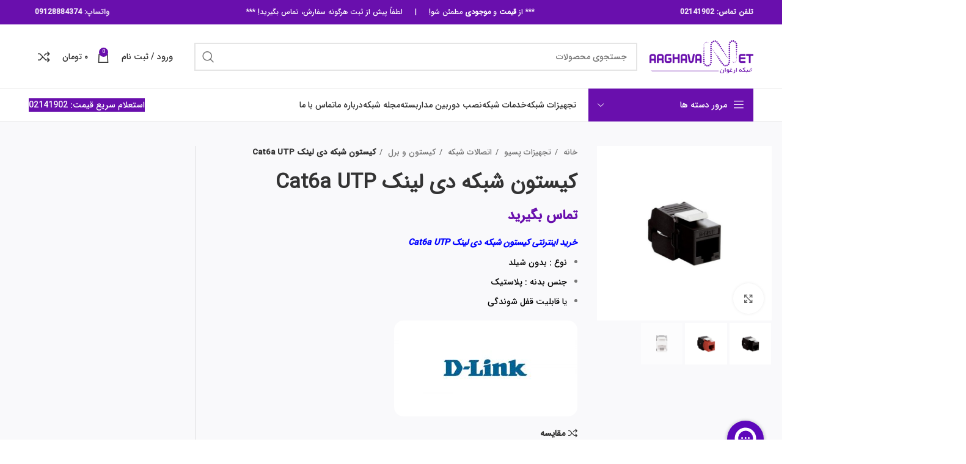

--- FILE ---
content_type: text/html
request_url: https://arghavannet.com/product/%DA%A9%DB%8C%D8%B3%D8%AA%D9%88%D9%86-%D8%B4%D8%A8%DA%A9%D9%87-%D8%AF%DB%8C-%D9%84%DB%8C%D9%86%DA%A9-cat6a-utp/
body_size: 31964
content:
<!DOCTYPE html><html dir="rtl" lang="fa-IR" prefix="og: https://ogp.me/ns#"><head><meta charset="UTF-8"><link rel="profile" href="http://gmpg.org/xfn/11"><link rel="pingback" href="https://arghavannet.com/xmlrpc.php"> <script>window.MSInputMethodContext && document.documentMode && document.write('<script src="https://arghavannet.com/wp-content/themes/woodmart/js/libs/ie11CustomProperties.min.js"><\/script>');</script> <!-- <link media="all" href="https://arghavannet.com/wp-content/cache/autoptimize/css/autoptimize_7680b7cd4466dc4a907a6ed75de144d4.css" rel="stylesheet"> -->
<link rel="stylesheet" type="text/css" href="//arghavannet.com/wp-content/cache/wpfc-minified/d4fhzk51/bgmns.css" media="all"/><!-- <link media="screen" href="https://arghavannet.com/wp-content/cache/autoptimize/css/autoptimize_997921a905aaac162cefe9b8017b9d7f.css" rel="stylesheet"> -->
<link rel="stylesheet" type="text/css" href="//arghavannet.com/wp-content/cache/wpfc-minified/12hink40/hgi9r.css" media="screen"/><title>کیستون شبکه دی لینک Cat6a UTP | شبکه ارغوان ارتباط 021-41902</title><meta name="description" content="خرید اینترنتی کیستون شبکه دی لینک Cat6a UTP نوع : بدون شیلد جنس بدنه : پلاستیک یا قابلیت قفل شوندگی"/><meta name="robots" content="follow, index, max-snippet:-1, max-video-preview:-1, max-image-preview:large"/><link rel="canonical" href="https://arghavannet.com/product/%da%a9%db%8c%d8%b3%d8%aa%d9%88%d9%86-%d8%b4%d8%a8%da%a9%d9%87-%d8%af%db%8c-%d9%84%db%8c%d9%86%da%a9-cat6a-utp/" /><meta property="og:locale" content="fa_IR" /><meta property="og:type" content="product" /><meta property="og:title" content="کیستون شبکه دی لینک Cat6a UTP | شبکه ارغوان ارتباط 021-41902" /><meta property="og:description" content="خرید اینترنتی کیستون شبکه دی لینک Cat6a UTP نوع : بدون شیلد جنس بدنه : پلاستیک یا قابلیت قفل شوندگی" /><meta property="og:url" content="https://arghavannet.com/product/%da%a9%db%8c%d8%b3%d8%aa%d9%88%d9%86-%d8%b4%d8%a8%da%a9%d9%87-%d8%af%db%8c-%d9%84%db%8c%d9%86%da%a9-cat6a-utp/" /><meta property="og:site_name" content="شبکه ارغوان ارتباط" /><meta property="og:updated_time" content="2020-12-29T19:55:24+03:30" /><meta property="og:image" content="https://arghavannet.com/wp-content/uploads/2020/01/133.jpg" /><meta property="og:image:secure_url" content="https://arghavannet.com/wp-content/uploads/2020/01/133.jpg" /><meta property="og:image:width" content="650" /><meta property="og:image:height" content="650" /><meta property="og:image:alt" content="کیستون شبکه- خرید کیستون شبکه- کیستون شبکه دی لینک- کیستون شبکه UTP- کیستون شبکه دی لینک Cat6a UTP" /><meta property="og:image:type" content="image/jpeg" /><meta property="product:price:currency" content="IRR" /><meta name="twitter:card" content="summary_large_image" /><meta name="twitter:title" content="کیستون شبکه دی لینک Cat6a UTP | شبکه ارغوان ارتباط 021-41902" /><meta name="twitter:description" content="خرید اینترنتی کیستون شبکه دی لینک Cat6a UTP نوع : بدون شیلد جنس بدنه : پلاستیک یا قابلیت قفل شوندگی" /><meta name="twitter:image" content="https://arghavannet.com/wp-content/uploads/2020/01/133.jpg" /><meta name="twitter:label1" content="قیمت" /><meta name="twitter:data1" content="۰&nbsp;تومان" /><meta name="twitter:label2" content="دسترسی" /><meta name="twitter:data2" content="تماس بگیرید" /> <script type="application/ld+json" class="rank-math-schema">{"@context":"https://schema.org","@graph":[{"@type":"Place","@id":"https://arghavannet.com/#place","geo":{"@type":"GeoCoordinates","latitude":"35.70779","longitude":" 51.40733"},"hasMap":"https://www.google.com/maps/search/?api=1&amp;query=35.70779, 51.40733","address":{"@type":"PostalAddress","streetAddress":"\u062a\u0647\u0631\u0627\u0646 - \u062e\u06cc\u0627\u0628\u0627\u0646 \u0648\u0644\u06cc\u0639\u0635\u0631(\u0639\u062c)","addressLocality":"\u06a9\u0648\u0686\u0647 \u06af\u06cc\u0644\u0627\u0646- \u0633\u0627\u062e\u062a\u0645\u0627\u0646 \u06af\u06cc\u0644\u0627\u0646 - \u0637\u0628\u0642\u0647 \u0627\u0648\u0644 - \u0648\u0627\u062d\u062f 5","addressRegion":"\u0645\u06cc\u062f\u0627\u0646 \u0648\u0644\u06cc\u0639\u0635\u0631","postalCode":"1593634916"}},{"@type":"Organization","@id":"https://arghavannet.com/#organization","name":"\u0634\u0628\u06a9\u0647 \u0627\u0631\u063a\u0648\u0627\u0646 \u0627\u0631\u062a\u0628\u0627\u0637","url":"https://ArghavanNet.com","email":"info@ArghavanNet.com","address":{"@type":"PostalAddress","streetAddress":"\u062a\u0647\u0631\u0627\u0646 - \u062e\u06cc\u0627\u0628\u0627\u0646 \u0648\u0644\u06cc\u0639\u0635\u0631(\u0639\u062c)","addressLocality":"\u06a9\u0648\u0686\u0647 \u06af\u06cc\u0644\u0627\u0646- \u0633\u0627\u062e\u062a\u0645\u0627\u0646 \u06af\u06cc\u0644\u0627\u0646 - \u0637\u0628\u0642\u0647 \u0627\u0648\u0644 - \u0648\u0627\u062d\u062f 5","addressRegion":"\u0645\u06cc\u062f\u0627\u0646 \u0648\u0644\u06cc\u0639\u0635\u0631","postalCode":"1593634916"},"logo":{"@type":"ImageObject","@id":"https://arghavannet.com/#logo","url":"https://arghavannet.com/wp-content/uploads/2020/11/logo-finall.png","contentUrl":"https://arghavannet.com/wp-content/uploads/2020/11/logo-finall.png","caption":"\u0634\u0628\u06a9\u0647 \u0627\u0631\u063a\u0648\u0627\u0646 \u0627\u0631\u062a\u0628\u0627\u0637","inLanguage":"fa-IR","width":"512","height":"141"},"contactPoint":[{"@type":"ContactPoint","telephone":"+982141902","contactType":"customer support"},{"@type":"ContactPoint","telephone":"02191002202","contactType":"technical support"},{"@type":"ContactPoint","telephone":"02191002204","contactType":"emergency"}],"description":"\u0634\u0631\u06a9\u062a \u0634\u0628\u06a9\u0647 \u0627\u0631\u063a\u0648\u0627\u0646 \u0627\u0631\u062a\u0628\u0627\u0637 \u062a\u0627\u0645\u06cc\u0646 \u06a9\u0646\u0646\u062f\u0647 \u06a9\u0644\u06cc\u0647 \u062a\u062c\u0647\u06cc\u0632\u0627\u062a \u0634\u0628\u06a9\u0647 \u0648 \u0646\u0645\u0627\u06cc\u0646\u062f\u06af\u06cc \u0641\u0631\u0648\u0634 \u0648 \u067e\u0634\u062a\u06cc\u0628\u0627\u0646\u06cc  \u0628\u0631\u0646\u062f \u0647\u0627\u06cc \u0645\u0639\u062a\u0628\u0631 \u0634\u0628\u06a9\u0647 \u0627\u0632 \u0633\u0631\u0627\u0633\u0631 \u062f\u0646\u06cc\u0627 \u060c \u0647\u0645\u0631\u0627\u0647 \u0628\u0627 \u06af\u0631\u0648\u0647 \u0645\u062c\u0631\u0628 \u0648 \u0645\u062a\u062e\u0635\u0635  \u0628\u0631\u0627\u06cc \u0627\u062c\u0631\u0627\u06cc \u062e\u062f\u0645\u0627\u062a \u0648 \u0627\u0645\u0646\u06cc\u062a \u0634\u0628\u06a9\u0647 \u0647\u0627\u06cc \u06a9\u0627\u0645\u067e\u06cc\u0648\u062a\u0631\u06cc \u0648 \u0645\u0634\u0627\u0648\u0631\u0647 \u0648 \u0627\u062c\u0631\u0627\u06cc \u062f\u06cc\u062a\u0627 \u0633\u0646\u062a\u0631 ","foundingDate":"2010","":"\u0634\u0628\u06a9\u0647 \u0627\u0631\u063a\u0648\u0627\u0646 \u0627\u0631\u062a\u0628\u0627\u0637","numberOfEmployees":{"@type":"QuantitativeValue","value":"28"},"location":{"@id":"https://arghavannet.com/#place"}},{"@type":"WebSite","@id":"https://arghavannet.com/#website","url":"https://arghavannet.com","name":"\u0634\u0628\u06a9\u0647 \u0627\u0631\u063a\u0648\u0627\u0646 \u0627\u0631\u062a\u0628\u0627\u0637","alternateName":"\u062a\u062c\u0647\u06cc\u0632\u0627\u062a \u0634\u0628\u06a9\u0647 \u0627\u0631\u063a\u0648\u0627\u0646 \u0627\u0631\u062a\u0628\u0627\u0637","publisher":{"@id":"https://arghavannet.com/#organization"},"inLanguage":"fa-IR"},{"@type":"ImageObject","@id":"https://arghavannet.com/wp-content/uploads/2020/01/133.jpg","url":"https://arghavannet.com/wp-content/uploads/2020/01/133.jpg","width":"650","height":"650","inLanguage":"fa-IR"},{"@type":"BreadcrumbList","@id":"https://arghavannet.com/product/%da%a9%db%8c%d8%b3%d8%aa%d9%88%d9%86-%d8%b4%d8%a8%da%a9%d9%87-%d8%af%db%8c-%d9%84%db%8c%d9%86%da%a9-cat6a-utp/#breadcrumb","itemListElement":[{"@type":"ListItem","position":"1","item":{"@id":"https://arghavannet.com","name":"\u0635\u0641\u062d\u0647 \u0627\u0635\u0644\u06cc"}},{"@type":"ListItem","position":"2","item":{"@id":"https://arghavannet.com/product/%da%a9%db%8c%d8%b3%d8%aa%d9%88%d9%86-%d8%b4%d8%a8%da%a9%d9%87-%d8%af%db%8c-%d9%84%db%8c%d9%86%da%a9-cat6a-utp/","name":"\u06a9\u06cc\u0633\u062a\u0648\u0646 \u0634\u0628\u06a9\u0647 \u062f\u06cc \u0644\u06cc\u0646\u06a9 Cat6a UTP"}}]},{"@type":"ItemPage","@id":"https://arghavannet.com/product/%da%a9%db%8c%d8%b3%d8%aa%d9%88%d9%86-%d8%b4%d8%a8%da%a9%d9%87-%d8%af%db%8c-%d9%84%db%8c%d9%86%da%a9-cat6a-utp/#webpage","url":"https://arghavannet.com/product/%da%a9%db%8c%d8%b3%d8%aa%d9%88%d9%86-%d8%b4%d8%a8%da%a9%d9%87-%d8%af%db%8c-%d9%84%db%8c%d9%86%da%a9-cat6a-utp/","name":"\u06a9\u06cc\u0633\u062a\u0648\u0646 \u0634\u0628\u06a9\u0647 \u062f\u06cc \u0644\u06cc\u0646\u06a9 Cat6a UTP | \u0634\u0628\u06a9\u0647 \u0627\u0631\u063a\u0648\u0627\u0646 \u0627\u0631\u062a\u0628\u0627\u0637 021-41902","datePublished":"2020-01-13T12:07:59+03:30","dateModified":"2020-12-29T19:55:24+03:30","isPartOf":{"@id":"https://arghavannet.com/#website"},"primaryImageOfPage":{"@id":"https://arghavannet.com/wp-content/uploads/2020/01/133.jpg"},"inLanguage":"fa-IR","breadcrumb":{"@id":"https://arghavannet.com/product/%da%a9%db%8c%d8%b3%d8%aa%d9%88%d9%86-%d8%b4%d8%a8%da%a9%d9%87-%d8%af%db%8c-%d9%84%db%8c%d9%86%da%a9-cat6a-utp/#breadcrumb"}},{"@type":"Product","name":"\u06a9\u06cc\u0633\u062a\u0648\u0646 \u0634\u0628\u06a9\u0647 \u062f\u06cc \u0644\u06cc\u0646\u06a9 Cat6a UTP | \u0634\u0628\u06a9\u0647 \u0627\u0631\u063a\u0648\u0627\u0646 \u0627\u0631\u062a\u0628\u0627\u0637 021-41902","description":"\u0634\u0628\u06a9\u0647 \u0627\u0631\u063a\u0648\u0627\u0646 \u0627\u0631\u062a\u0628\u0627\u0637 \u06a9\u06cc\u0633\u062a\u0648\u0646 \u0634\u0628\u06a9\u0647 \u062f\u06cc \u0644\u06cc\u0646\u06a9 Cat6a UTP | 021-41902","category":"\u062a\u062c\u0647\u06cc\u0632\u0627\u062a \u067e\u0633\u06cc\u0648","mainEntityOfPage":{"@id":"https://arghavannet.com/product/%da%a9%db%8c%d8%b3%d8%aa%d9%88%d9%86-%d8%b4%d8%a8%da%a9%d9%87-%d8%af%db%8c-%d9%84%db%8c%d9%86%da%a9-cat6a-utp/#webpage"},"image":[{"@type":"ImageObject","url":"https://arghavannet.com/wp-content/uploads/2020/01/133.jpg","height":"650","width":"650"},{"@type":"ImageObject","url":"https://arghavannet.com/wp-content/uploads/2020/01/135.jpg","height":"650","width":"650"},{"@type":"ImageObject","url":"https://arghavannet.com/wp-content/uploads/2020/01/134.jpg","height":"650","width":"650"}],"@id":"https://arghavannet.com/product/%da%a9%db%8c%d8%b3%d8%aa%d9%88%d9%86-%d8%b4%d8%a8%da%a9%d9%87-%d8%af%db%8c-%d9%84%db%8c%d9%86%da%a9-cat6a-utp/#richSnippet"}]}</script> <link rel="alternate" type="application/rss+xml" title="شبکه ارغوان ارتباط &raquo; خوراک" href="https://arghavannet.com/feed/" /><link rel="alternate" type="application/rss+xml" title="شبکه ارغوان ارتباط &raquo; خوراک دیدگاه‌ها" href="https://arghavannet.com/comments/feed/" /><link rel="alternate" type="application/rss+xml" title="شبکه ارغوان ارتباط &raquo; کیستون شبکه دی لینک Cat6a UTP خوراک دیدگاه‌ها" href="https://arghavannet.com/product/%da%a9%db%8c%d8%b3%d8%aa%d9%88%d9%86-%d8%b4%d8%a8%da%a9%d9%87-%d8%af%db%8c-%d9%84%db%8c%d9%86%da%a9-cat6a-utp/feed/" /><style id='safe-svg-svg-icon-style-inline-css' type='text/css'>.safe-svg-cover{text-align:center}.safe-svg-cover .safe-svg-inside{display:inline-block;max-width:100%}.safe-svg-cover svg{height:100%;max-height:100%;max-width:100%;width:100%}</style><style id='yith-wcan-shortcodes-inline-css' type='text/css'>:root{
--yith-wcan-filters_colors_titles: #434343;
--yith-wcan-filters_colors_background: #FFFFFF;
--yith-wcan-filters_colors_accent: #A7144C;
--yith-wcan-filters_colors_accent_r: 167;
--yith-wcan-filters_colors_accent_g: 20;
--yith-wcan-filters_colors_accent_b: 76;
--yith-wcan-color_swatches_border_radius: 100%;
--yith-wcan-color_swatches_size: 30px;
--yith-wcan-labels_style_background: #FFFFFF;
--yith-wcan-labels_style_background_hover: #A7144C;
--yith-wcan-labels_style_background_active: #A7144C;
--yith-wcan-labels_style_text: #434343;
--yith-wcan-labels_style_text_hover: #FFFFFF;
--yith-wcan-labels_style_text_active: #FFFFFF;
--yith-wcan-anchors_style_text: #434343;
--yith-wcan-anchors_style_text_hover: #A7144C;
--yith-wcan-anchors_style_text_active: #A7144C;
}</style><style id='classic-theme-styles-inline-css' type='text/css'>/*! This file is auto-generated */
.wp-block-button__link{color:#fff;background-color:#32373c;border-radius:9999px;box-shadow:none;text-decoration:none;padding:calc(.667em + 2px) calc(1.333em + 2px);font-size:1.125em}.wp-block-file__button{background:#32373c;color:#fff;text-decoration:none}</style><style id='global-styles-inline-css' type='text/css'>body{--wp--preset--color--black: #000000;--wp--preset--color--cyan-bluish-gray: #abb8c3;--wp--preset--color--white: #ffffff;--wp--preset--color--pale-pink: #f78da7;--wp--preset--color--vivid-red: #cf2e2e;--wp--preset--color--luminous-vivid-orange: #ff6900;--wp--preset--color--luminous-vivid-amber: #fcb900;--wp--preset--color--light-green-cyan: #7bdcb5;--wp--preset--color--vivid-green-cyan: #00d084;--wp--preset--color--pale-cyan-blue: #8ed1fc;--wp--preset--color--vivid-cyan-blue: #0693e3;--wp--preset--color--vivid-purple: #9b51e0;--wp--preset--gradient--vivid-cyan-blue-to-vivid-purple: linear-gradient(135deg,rgba(6,147,227,1) 0%,rgb(155,81,224) 100%);--wp--preset--gradient--light-green-cyan-to-vivid-green-cyan: linear-gradient(135deg,rgb(122,220,180) 0%,rgb(0,208,130) 100%);--wp--preset--gradient--luminous-vivid-amber-to-luminous-vivid-orange: linear-gradient(135deg,rgba(252,185,0,1) 0%,rgba(255,105,0,1) 100%);--wp--preset--gradient--luminous-vivid-orange-to-vivid-red: linear-gradient(135deg,rgba(255,105,0,1) 0%,rgb(207,46,46) 100%);--wp--preset--gradient--very-light-gray-to-cyan-bluish-gray: linear-gradient(135deg,rgb(238,238,238) 0%,rgb(169,184,195) 100%);--wp--preset--gradient--cool-to-warm-spectrum: linear-gradient(135deg,rgb(74,234,220) 0%,rgb(151,120,209) 20%,rgb(207,42,186) 40%,rgb(238,44,130) 60%,rgb(251,105,98) 80%,rgb(254,248,76) 100%);--wp--preset--gradient--blush-light-purple: linear-gradient(135deg,rgb(255,206,236) 0%,rgb(152,150,240) 100%);--wp--preset--gradient--blush-bordeaux: linear-gradient(135deg,rgb(254,205,165) 0%,rgb(254,45,45) 50%,rgb(107,0,62) 100%);--wp--preset--gradient--luminous-dusk: linear-gradient(135deg,rgb(255,203,112) 0%,rgb(199,81,192) 50%,rgb(65,88,208) 100%);--wp--preset--gradient--pale-ocean: linear-gradient(135deg,rgb(255,245,203) 0%,rgb(182,227,212) 50%,rgb(51,167,181) 100%);--wp--preset--gradient--electric-grass: linear-gradient(135deg,rgb(202,248,128) 0%,rgb(113,206,126) 100%);--wp--preset--gradient--midnight: linear-gradient(135deg,rgb(2,3,129) 0%,rgb(40,116,252) 100%);--wp--preset--font-size--small: 13px;--wp--preset--font-size--medium: 20px;--wp--preset--font-size--large: 36px;--wp--preset--font-size--x-large: 42px;--wp--preset--font-family--inter: "Inter", sans-serif;--wp--preset--font-family--cardo: Cardo;--wp--preset--spacing--20: 0.44rem;--wp--preset--spacing--30: 0.67rem;--wp--preset--spacing--40: 1rem;--wp--preset--spacing--50: 1.5rem;--wp--preset--spacing--60: 2.25rem;--wp--preset--spacing--70: 3.38rem;--wp--preset--spacing--80: 5.06rem;--wp--preset--shadow--natural: 6px 6px 9px rgba(0, 0, 0, 0.2);--wp--preset--shadow--deep: 12px 12px 50px rgba(0, 0, 0, 0.4);--wp--preset--shadow--sharp: 6px 6px 0px rgba(0, 0, 0, 0.2);--wp--preset--shadow--outlined: 6px 6px 0px -3px rgba(255, 255, 255, 1), 6px 6px rgba(0, 0, 0, 1);--wp--preset--shadow--crisp: 6px 6px 0px rgba(0, 0, 0, 1);}:where(.is-layout-flex){gap: 0.5em;}:where(.is-layout-grid){gap: 0.5em;}body .is-layout-flex{display: flex;}body .is-layout-flex{flex-wrap: wrap;align-items: center;}body .is-layout-flex > *{margin: 0;}body .is-layout-grid{display: grid;}body .is-layout-grid > *{margin: 0;}:where(.wp-block-columns.is-layout-flex){gap: 2em;}:where(.wp-block-columns.is-layout-grid){gap: 2em;}:where(.wp-block-post-template.is-layout-flex){gap: 1.25em;}:where(.wp-block-post-template.is-layout-grid){gap: 1.25em;}.has-black-color{color: var(--wp--preset--color--black) !important;}.has-cyan-bluish-gray-color{color: var(--wp--preset--color--cyan-bluish-gray) !important;}.has-white-color{color: var(--wp--preset--color--white) !important;}.has-pale-pink-color{color: var(--wp--preset--color--pale-pink) !important;}.has-vivid-red-color{color: var(--wp--preset--color--vivid-red) !important;}.has-luminous-vivid-orange-color{color: var(--wp--preset--color--luminous-vivid-orange) !important;}.has-luminous-vivid-amber-color{color: var(--wp--preset--color--luminous-vivid-amber) !important;}.has-light-green-cyan-color{color: var(--wp--preset--color--light-green-cyan) !important;}.has-vivid-green-cyan-color{color: var(--wp--preset--color--vivid-green-cyan) !important;}.has-pale-cyan-blue-color{color: var(--wp--preset--color--pale-cyan-blue) !important;}.has-vivid-cyan-blue-color{color: var(--wp--preset--color--vivid-cyan-blue) !important;}.has-vivid-purple-color{color: var(--wp--preset--color--vivid-purple) !important;}.has-black-background-color{background-color: var(--wp--preset--color--black) !important;}.has-cyan-bluish-gray-background-color{background-color: var(--wp--preset--color--cyan-bluish-gray) !important;}.has-white-background-color{background-color: var(--wp--preset--color--white) !important;}.has-pale-pink-background-color{background-color: var(--wp--preset--color--pale-pink) !important;}.has-vivid-red-background-color{background-color: var(--wp--preset--color--vivid-red) !important;}.has-luminous-vivid-orange-background-color{background-color: var(--wp--preset--color--luminous-vivid-orange) !important;}.has-luminous-vivid-amber-background-color{background-color: var(--wp--preset--color--luminous-vivid-amber) !important;}.has-light-green-cyan-background-color{background-color: var(--wp--preset--color--light-green-cyan) !important;}.has-vivid-green-cyan-background-color{background-color: var(--wp--preset--color--vivid-green-cyan) !important;}.has-pale-cyan-blue-background-color{background-color: var(--wp--preset--color--pale-cyan-blue) !important;}.has-vivid-cyan-blue-background-color{background-color: var(--wp--preset--color--vivid-cyan-blue) !important;}.has-vivid-purple-background-color{background-color: var(--wp--preset--color--vivid-purple) !important;}.has-black-border-color{border-color: var(--wp--preset--color--black) !important;}.has-cyan-bluish-gray-border-color{border-color: var(--wp--preset--color--cyan-bluish-gray) !important;}.has-white-border-color{border-color: var(--wp--preset--color--white) !important;}.has-pale-pink-border-color{border-color: var(--wp--preset--color--pale-pink) !important;}.has-vivid-red-border-color{border-color: var(--wp--preset--color--vivid-red) !important;}.has-luminous-vivid-orange-border-color{border-color: var(--wp--preset--color--luminous-vivid-orange) !important;}.has-luminous-vivid-amber-border-color{border-color: var(--wp--preset--color--luminous-vivid-amber) !important;}.has-light-green-cyan-border-color{border-color: var(--wp--preset--color--light-green-cyan) !important;}.has-vivid-green-cyan-border-color{border-color: var(--wp--preset--color--vivid-green-cyan) !important;}.has-pale-cyan-blue-border-color{border-color: var(--wp--preset--color--pale-cyan-blue) !important;}.has-vivid-cyan-blue-border-color{border-color: var(--wp--preset--color--vivid-cyan-blue) !important;}.has-vivid-purple-border-color{border-color: var(--wp--preset--color--vivid-purple) !important;}.has-vivid-cyan-blue-to-vivid-purple-gradient-background{background: var(--wp--preset--gradient--vivid-cyan-blue-to-vivid-purple) !important;}.has-light-green-cyan-to-vivid-green-cyan-gradient-background{background: var(--wp--preset--gradient--light-green-cyan-to-vivid-green-cyan) !important;}.has-luminous-vivid-amber-to-luminous-vivid-orange-gradient-background{background: var(--wp--preset--gradient--luminous-vivid-amber-to-luminous-vivid-orange) !important;}.has-luminous-vivid-orange-to-vivid-red-gradient-background{background: var(--wp--preset--gradient--luminous-vivid-orange-to-vivid-red) !important;}.has-very-light-gray-to-cyan-bluish-gray-gradient-background{background: var(--wp--preset--gradient--very-light-gray-to-cyan-bluish-gray) !important;}.has-cool-to-warm-spectrum-gradient-background{background: var(--wp--preset--gradient--cool-to-warm-spectrum) !important;}.has-blush-light-purple-gradient-background{background: var(--wp--preset--gradient--blush-light-purple) !important;}.has-blush-bordeaux-gradient-background{background: var(--wp--preset--gradient--blush-bordeaux) !important;}.has-luminous-dusk-gradient-background{background: var(--wp--preset--gradient--luminous-dusk) !important;}.has-pale-ocean-gradient-background{background: var(--wp--preset--gradient--pale-ocean) !important;}.has-electric-grass-gradient-background{background: var(--wp--preset--gradient--electric-grass) !important;}.has-midnight-gradient-background{background: var(--wp--preset--gradient--midnight) !important;}.has-small-font-size{font-size: var(--wp--preset--font-size--small) !important;}.has-medium-font-size{font-size: var(--wp--preset--font-size--medium) !important;}.has-large-font-size{font-size: var(--wp--preset--font-size--large) !important;}.has-x-large-font-size{font-size: var(--wp--preset--font-size--x-large) !important;}
.wp-block-navigation a:where(:not(.wp-element-button)){color: inherit;}
:where(.wp-block-post-template.is-layout-flex){gap: 1.25em;}:where(.wp-block-post-template.is-layout-grid){gap: 1.25em;}
:where(.wp-block-columns.is-layout-flex){gap: 2em;}:where(.wp-block-columns.is-layout-grid){gap: 2em;}
.wp-block-pullquote{font-size: 1.5em;line-height: 1.6;}</style><style id='woocommerce-inline-inline-css' type='text/css'>.woocommerce form .form-row .required { visibility: visible; }</style><!-- <link rel='stylesheet' id='a3a3_lazy_load-css' href='//arghavannet.com/wp-content/uploads/sass/a3_lazy_load.min.css' type='text/css' media='all' /> -->
<link rel="stylesheet" type="text/css" href="//arghavannet.com/wp-content/cache/wpfc-minified/21oizh21/hgi9r.css" media="all"/> <script src='//arghavannet.com/wp-content/cache/wpfc-minified/3202mje8/hgi9r.js' type="text/javascript"></script>
<!-- <script type="text/javascript" src="https://arghavannet.com/wp-includes/js/jquery/jquery.min.js" id="jquery-core-js"></script> --> <script type="text/javascript" id="wc-add-to-cart-js-extra">var wc_add_to_cart_params = {"ajax_url":"\/wp-admin\/admin-ajax.php","wc_ajax_url":"\/?wc-ajax=%%endpoint%%","i18n_view_cart":"\u0645\u0634\u0627\u0647\u062f\u0647 \u0633\u0628\u062f \u062e\u0631\u06cc\u062f","cart_url":"https:\/\/arghavannet.com\/cart\/","is_cart":"","cart_redirect_after_add":"yes"};</script> <script type="text/javascript" id="wc-single-product-js-extra">var wc_single_product_params = {"i18n_required_rating_text":"\u062e\u0648\u0627\u0647\u0634\u0645\u0646\u062f\u06cc\u0645 \u06cc\u06a9 \u0631\u062a\u0628\u0647 \u0631\u0627 \u0627\u0646\u062a\u062e\u0627\u0628 \u06a9\u0646\u06cc\u062f","review_rating_required":"yes","flexslider":{"rtl":true,"animation":"slide","smoothHeight":true,"directionNav":false,"controlNav":"thumbnails","slideshow":false,"animationSpeed":500,"animationLoop":false,"allowOneSlide":false},"zoom_enabled":"","zoom_options":[],"photoswipe_enabled":"","photoswipe_options":{"shareEl":false,"closeOnScroll":false,"history":false,"hideAnimationDuration":0,"showAnimationDuration":0},"flexslider_enabled":""};</script> <script type="text/javascript" id="woocommerce-js-extra">var woocommerce_params = {"ajax_url":"\/wp-admin\/admin-ajax.php","wc_ajax_url":"\/?wc-ajax=%%endpoint%%"};</script> <script></script><link rel="https://api.w.org/" href="https://arghavannet.com/wp-json/" /><link rel="alternate" type="application/json" href="https://arghavannet.com/wp-json/wp/v2/product/15225" /><link rel="EditURI" type="application/rsd+xml" title="RSD" href="https://arghavannet.com/xmlrpc.php?rsd" /><meta name="generator" content="WordPress 6.5.7" /><link rel='shortlink' href='https://arghavannet.com/?p=15225' /><link rel="alternate" type="application/json+oembed" href="https://arghavannet.com/wp-json/oembed/1.0/embed?url=https%3A%2F%2Farghavannet.com%2Fproduct%2F%25da%25a9%25db%258c%25d8%25b3%25d8%25aa%25d9%2588%25d9%2586-%25d8%25b4%25d8%25a8%25da%25a9%25d9%2587-%25d8%25af%25db%258c-%25d9%2584%25db%258c%25d9%2586%25da%25a9-cat6a-utp%2F" /><link rel="alternate" type="text/xml+oembed" href="https://arghavannet.com/wp-json/oembed/1.0/embed?url=https%3A%2F%2Farghavannet.com%2Fproduct%2F%25da%25a9%25db%258c%25d8%25b3%25d8%25aa%25d9%2588%25d9%2586-%25d8%25b4%25d8%25a8%25da%25a9%25d9%2587-%25d8%25af%25db%258c-%25d9%2584%25db%258c%25d9%2586%25da%25a9-cat6a-utp%2F&#038;format=xml" /><meta name="theme-color" content="#690fad"><meta name="viewport" content="width=device-width, initial-scale=1.0, maximum-scale=1.0, user-scalable=no"> <noscript><style>.woocommerce-product-gallery{ opacity: 1 !important; }</style></noscript><meta name="generator" content="Powered by WPBakery Page Builder - drag and drop page builder for WordPress."/><style id='wp-fonts-local' type='text/css'>@font-face{font-family:Inter;font-style:normal;font-weight:300 900;font-display:fallback;src:url('https://arghavannet.com/wp-content/plugins/woocommerce/assets/fonts/Inter-VariableFont_slnt,wght.woff2') format('woff2');font-stretch:normal;}
@font-face{font-family:Cardo;font-style:normal;font-weight:400;font-display:fallback;src:url('https://arghavannet.com/wp-content/plugins/woocommerce/assets/fonts/cardo_normal_400.woff2') format('woff2');}</style><link rel="icon" href="https://arghavannet.com/wp-content/uploads/2021/08/cropped-apple-touch-icon-152x152-precomposed-1-32x32.png" sizes="32x32" /><link rel="icon" href="https://arghavannet.com/wp-content/uploads/2021/08/cropped-apple-touch-icon-152x152-precomposed-1-192x192.png" sizes="192x192" /><link rel="apple-touch-icon" href="https://arghavannet.com/wp-content/uploads/2021/08/cropped-apple-touch-icon-152x152-precomposed-1-180x180.png" /><meta name="msapplication-TileImage" content="https://arghavannet.com/wp-content/uploads/2021/08/cropped-apple-touch-icon-152x152-precomposed-1-270x270.png" /><style></style><style>/* this bug fixed in woodmart new version so we no more need this codes ! */
/*.menu-simple-dropdown .menu-item-has-children > a:after {*/
/*    content: "\f127" !important;*/
/*}*/
/*body.rtl .menu-simple-dropdown .menu-item-has-children > a:after {*/
/*    content: "\f126" !important;*/
/*}*/
/* mega-menu bug */
.menu-mega-dropdown .sub-menu-dropdown {
overflow: hidden;
}</style><noscript><style>.wpb_animate_when_almost_visible { opacity: 1; }</style></noscript><style id="wd-style-header_138431-css" data-type="wd-style-header_138431">:root{
--wd-top-bar-h: 40px;
--wd-top-bar-sm-h: 100px;
--wd-top-bar-sticky-h: 0.001px;
--wd-header-general-h: 105px;
--wd-header-general-sm-h: 60px;
--wd-header-general-sticky-h: 0.001px;
--wd-header-bottom-h: 52px;
--wd-header-bottom-sm-h: 0.001px;
--wd-header-bottom-sticky-h: 0.001px;
--wd-header-clone-h: 60px;
}
.whb-top-bar .wd-dropdown {
margin-top: 0px;
}
.whb-top-bar .wd-dropdown:after {
height: 10px;
}
.whb-header-bottom .wd-dropdown {
margin-top: 6px;
}
.whb-header-bottom .wd-dropdown:after {
height: 16px;
}
.whb-header .whb-header-bottom .wd-header-cats {
margin-top: -1px;
margin-bottom: -1px;
height: calc(100% + 2px);
}
.whb-clone.whb-sticked .wd-dropdown {
margin-top: 10px;
}
.whb-clone.whb-sticked .wd-dropdown:after {
height: 20px;
}
@media (min-width: 1025px) {
.whb-top-bar-inner {
height: 40px;
max-height: 40px;
}
.whb-general-header-inner {
height: 105px;
max-height: 105px;
}
.whb-header-bottom-inner {
height: 52px;
max-height: 52px;
}
.whb-clone .whb-general-header-inner {
height: 60px;
max-height: 60px;
}
}
@media (max-width: 1024px) {
.whb-top-bar-inner {
height: 100px;
max-height: 100px;
}
.whb-general-header-inner {
height: 60px;
max-height: 60px;
}
.whb-clone .whb-general-header-inner {
height: 60px;
max-height: 60px;
}
}
.whb-top-bar {
background-color: rgba(105, 15, 173, 1);
}
.whb-general-header {
border-color: rgba(232, 232, 232, 1);border-bottom-width: 1px;border-bottom-style: solid;
}
.whb-wjlcubfdmlq3d7jvmt23 .menu-opener { background-color: rgba(105, 15, 173, 1); }
.whb-header-bottom {
border-color: rgba(232, 232, 232, 1);border-bottom-width: 1px;border-bottom-style: solid;
}</style><style id="wd-style-theme_settings_default-css" data-type="wd-style-theme_settings_default">@font-face {
font-weight: normal;
font-style: normal;
font-family: "woodmart-font";
src: url("//arghavannet.com/wp-content/themes/woodmart/fonts/woodmart-font-1-400.woff2?v=7.2.5") format("woff2");
}
.wd-popup.wd-promo-popup{
background-color:#111111;
background-image: none;
background-repeat:no-repeat;
background-size:contain;
background-position:left center;
}
.header-banner{
background-color:rgb(231,226,248);
background-image: none;
background-size:cover;
background-position:center top;
}
.page-title-default{
background-color:#0a0a0a;
background-image: none;
background-size:cover;
background-position:center center;
}
.footer-container{
background-color:#e7e2f8;
background-image: none;
}
:root{
--wd-text-font:"IRANSansWeb_Medium", Arial, Helvetica, sans-serif;
--wd-text-font-weight:300;
--wd-text-color:#777777;
--wd-text-font-size:14px;
}
:root{
--wd-title-font:"IRANSansWeb_Bold", Arial, Helvetica, sans-serif;
--wd-title-font-weight:700;
--wd-title-color:#242424;
}
:root{
--wd-entities-title-font:"IRANSansWeb", Arial, Helvetica, sans-serif;
--wd-entities-title-font-weight:700;
--wd-entities-title-color:#333333;
--wd-entities-title-color-hover:rgb(51 51 51 / 65%);
}
:root{
--wd-alternative-font:"Anjoman", Arial, Helvetica, sans-serif;
}
:root{
--wd-widget-title-font:"IRANSansWeb_Bold", Arial, Helvetica, sans-serif;
--wd-widget-title-font-weight:700;
--wd-widget-title-transform:uppercase;
--wd-widget-title-color:#333;
--wd-widget-title-font-size:14px;
}
:root{
--wd-header-el-font:"IRANSansWeb_Medium", Arial, Helvetica, sans-serif;
--wd-header-el-font-weight:500;
--wd-header-el-transform:uppercase;
--wd-header-el-font-size:14px;
}
:root{
--wd-primary-color:#690fad;
}
:root{
--wd-alternative-color:#bb89ec;
}
:root{
--wd-link-color:#690fad;
--wd-link-color-hover:#bb89ec;
}
body{
background-color:#ffffff;
background-image: none;
}
.page .main-page-wrapper{
background-color:#ffffff;
background-image: none;
}
.woodmart-archive-shop .main-page-wrapper{
background-color:#f9f9fb;
background-image: none;
}
:root{
--btn-default-bgcolor:#690fad;
}
:root{
--btn-default-bgcolor-hover:#bb89ec;
}
:root{
--btn-accented-bgcolor:#690fad;
}
:root{
--btn-accented-bgcolor-hover:#690fad;
}
:root{
--notices-success-bg:#459647;
}
:root{
--notices-success-color:#fff;
}
:root{
--notices-warning-bg:#E0B252;
}
:root{
--notices-warning-color:#fff;
}
:root{
--wd-form-brd-radius: 0px;
--wd-form-brd-width: 2px;
--btn-default-color: #333;
--btn-default-color-hover: #333;
--btn-accented-color: #fff;
--btn-accented-color-hover: #fff;
--btn-default-brd-radius: 5px;
--btn-default-box-shadow: none;
--btn-default-box-shadow-hover: none;
--btn-accented-brd-radius: 5px;
--btn-accented-box-shadow: none;
--btn-accented-box-shadow-hover: none;
--wd-brd-radius: 0px;
}
@media (min-width: 1025px) {
.whb-boxed:not(.whb-sticked):not(.whb-full-width) .whb-main-header {
max-width: 1570px;
}
}
.container {
max-width: 1600px;
}
:root{
--wd-container-w: 1600px;
}
@media (min-width: 1600px) {
[data-vc-full-width]:not([data-vc-stretch-content]),
:is(.vc_section, .vc_row).wd-section-stretch {
padding-left: calc((100vw - 1600px - var(--wd-sticky-nav-w) - var(--wd-scroll-w)) / 2);
padding-right: calc((100vw - 1600px - var(--wd-sticky-nav-w) - var(--wd-scroll-w)) / 2);
}
}
div.wd-popup.popup-quick-view {
max-width: 780px;
}
.woodmart-woocommerce-layered-nav .wd-scroll-content {
max-height: 280px;
}
rs-slides [data-type=text],
rs-slides [data-type=button] {
font-family: IRANSansWeb_Medium !important;
}
rs-slides h1[data-type=text],
rs-slides h2[data-type=text],
rs-slides h3[data-type=text],
rs-slides h4[data-type=text],
rs-slides h5[data-type=text],
rs-slides h6[data-type=text] {
font-family: IRANSansWeb_Bold !important;
}
div.linkhaymofid ul {
background:none !important;
border: none !important;
background-color: none !important;
}
div.linkhaymofid ul a{
color:#890059 !important;
}
body, p {
font-weight: 400 !important;
word-spacing: -1;
}
p {
line-height: 1.7;
}
.shomare {
font-size: 30px;
}
// title of content table  right align and padding
.ez-toc-title-container {
display: initial !important;
width: 100%;
}
img {
border-radius: 15px;
}
h2 {
font-weight:bold;
font-size: 24px;
margin-top: 30px;
}
h3 {
margin-top: 20px;
}
p {
margin-bottom: 10px;
}
// clear top padding of main-page
.main-page-wrapper {
padding-top: 0px  !important;
background-color: #FFF;
}
// responsive table
table{
width:100%;
max-width:100%;
}
// change size of related posts images
/*.blog-post-loop .entry-thumbnail img {
width:fill !important;
}*/
@media screen and (max-width:980px){ table{ display:block; overflow-x:auto; } }
.product-label {
display:none !important;
}
// CLEAR "FROM" BEFORE VARIABLE PRICE 
span.woofrom { display: none !important;}
// change direction of list of content
.ez-toc-container-direction {
direction: rtl !important;
}
@media (min-width: 768px) and (max-width: 1024px) {
.margin-50-minus-top {
margin-top: -100px !important;
}
}
@media (min-width: 577px) and (max-width: 767px) {
table{ display:block; overflow-x:auto; }
}
@media (max-width: 576px) {
.margin-50-minus-top {
margin-top: -100px !important;
}
.head_aval_sardar {
font-size: 24px;
}
table{ display:block; overflow-x:auto; }
.mobile-header-sml {
font-size: 15px !important;
}
img {
border-radius: 10px;
}
.margin-50-minus-top {
margin-top: -100px !important;
}
}</style> <script>(function(w,d,s,l,i){w[l]=w[l]||[];w[l].push({'gtm.start':
new Date().getTime(),event:'gtm.js'});var f=d.getElementsByTagName(s)[0],
j=d.createElement(s),dl=l!='dataLayer'?'&l='+l:'';j.async=true;j.src=
'https://www.googletagmanager.com/gtm.js?id='+i+dl;f.parentNode.insertBefore(j,f);
})(window,document,'script','dataLayer','GTM-PRZZ3SS');</script>  
<script async src="//static.getclicky.com/101391315.js"></script> </head><body class="rtl product-template-default single single-product postid-15225 theme-woodmart woocommerce woocommerce-page woocommerce-no-js yith-wcan-free wrapper-wide  woodmart-product-design-default categories-accordion-on woodmart-archive-shop woodmart-ajax-shop-on offcanvas-sidebar-mobile offcanvas-sidebar-tablet notifications-sticky sticky-toolbar-on hide-larger-price wpb-js-composer js-comp-ver-7.2 vc_responsive"> <noscript><iframe src="https://www.googletagmanager.com/ns.html?id=GTM-PRZZ3SS"
height="0" width="0" style="display:none;visibility:hidden"></iframe></noscript>  <script type="text/javascript" id="wd-flicker-fix">// Flicker fix.</script> <div class="website-wrapper"><header class="whb-header whb-header_138431 whb-full-width whb-sticky-shadow whb-scroll-slide whb-sticky-clone"><div class="whb-main-header"><div class="whb-row whb-top-bar whb-not-sticky-row whb-with-bg whb-without-border whb-color-light whb-flex-flex-middle"><div class="container"><div class="whb-flex-row whb-top-bar-inner"><div class="whb-column whb-col-left whb-visible-lg"><div class="wd-header-text set-cont-mb-s reset-last-child "><div class="whb-column whb-col-left whb-visible-lg"><div class="wd-header-text set-cont-mb-s reset-last-child whb-text-element"> <strong><a href="tel:+982141902">تلفن تماس: 02141902</a> </strong></div></div></div></div><div class="whb-column whb-col-center whb-visible-lg"><div class="wd-header-text set-cont-mb-s reset-last-child "><p style="text-align: center;"><a href="tel:+982141902"><span style="color: #ffffff;">*** از <strong>قیمت </strong>و<strong> موجودی</strong> مطمئن شو!     |     لطفاً پیش از ثبت هرگونه سفارش، تماس بگیرید! ***</span></a></p></div></div><div class="whb-column whb-col-right whb-visible-lg"><div class="wd-header-text set-cont-mb-s reset-last-child "><div class="whb-column whb-col-left whb-visible-lg"><div class="wd-header-text set-cont-mb-s reset-last-child whb-text-element"> <strong>واتساپ: <a href="https://wa.me/989128884374">09128884374</a></strong></div></div></div></div><div class="whb-column whb-col-mobile whb-hidden-lg"><div class="wd-header-text set-cont-mb-s reset-last-child "><p style="text-align: center;"><span style="color: #ffffff;">از <strong>قیمت </strong>و<strong> موجودی</strong> مطمئن شو!</span></p><p style="text-align: center;"><span style="color: #ffffff;">*** لطفاً پیش از ثبت هرگونه سفارش، تماس بگیرید! ***</span></p><p style="text-align: center;"><span style="color: #ffffff;"><a style="color: #ffffff;" href="tel:+982141902">تلفن تماس: 02141902</a>  | واتساپ: <a style="color: #ffffff;" href="https://wa.me/989128884374">09128884374</a></span></p></div></div></div></div></div><div class="whb-row whb-general-header whb-not-sticky-row whb-without-bg whb-border-fullwidth whb-color-dark whb-flex-flex-middle"><div class="container"><div class="whb-flex-row whb-general-header-inner"><div class="whb-column whb-col-left whb-visible-lg"><div class="site-logo"> <a href="https://arghavannet.com/" class="wd-logo wd-main-logo" rel="home"> <img src="https://arghavannet.com/wp-content/uploads/2022/04/arghavannet-logo.png" alt="شبکه ارغوان ارتباط" style="max-width: 250px;" /> </a></div></div><div class="whb-column whb-col-center whb-visible-lg"><div class="wd-search-form wd-header-search-form wd-display-form whb-9x1ytaxq7aphtb3npidp"><form role="search" method="get" class="searchform  wd-style-default wd-cat-style-bordered woodmart-ajax-search" action="https://arghavannet.com/"  data-thumbnail="1" data-price="1" data-post_type="product" data-count="20" data-sku="0" data-symbols_count="3"> <input type="text" class="s" placeholder="جستجوی محصولات" value="" name="s" aria-label="جستجو" title="جستجوی محصولات" required/> <input type="hidden" name="post_type" value="product"> <button type="submit" class="searchsubmit"> <span> جستجو </span> </button></form><div class="search-results-wrapper"><div class="wd-dropdown-results wd-scroll wd-dropdown"><div class="wd-scroll-content"></div></div></div></div></div><div class="whb-column whb-col-right whb-visible-lg"><div class="whb-space-element " style="width:15px;"></div><div class="wd-header-my-account wd-tools-element wd-event-hover wd-design-1 wd-account-style-text login-side-opener whb-vssfpylqqax9pvkfnxoz"> <a href="https://arghavannet.com/1-9/" title="حساب کاربری من"> <span class="wd-tools-icon"> </span> <span class="wd-tools-text"> ورود / ثبت نام </span> </a></div><div class="wd-header-cart wd-tools-element wd-design-2 cart-widget-opener whb-nedhm962r512y1xz9j06"> <a href="https://arghavannet.com/cart/" title="سبد خرید"> <span class="wd-tools-icon wd-icon-alt"> <span class="wd-cart-number wd-tools-count">0 <span>مورد</span></span> </span> <span class="wd-tools-text"> <span class="wd-cart-subtotal"><span class="woocommerce-Price-amount amount"><bdi>۰&nbsp;<span class="woocommerce-Price-currencySymbol">تومان</span></bdi></span></span> </span> </a></div><div class="wd-header-compare wd-tools-element wd-style-icon wd-with-count wd-design-2 whb-m68niu8giptf1tb357yb"> <a href="https://arghavannet.com/%d9%85%d9%82%d8%a7%db%8c%d8%b3%d9%87-%d9%85%d8%ad%d8%b5%d9%88%d9%84/" title="مقایسه محصولات"> <span class="wd-tools-icon"> <span class="wd-tools-count">0</span> </span> <span class="wd-tools-text"> مقايسه </span> </a></div></div><div class="whb-column whb-mobile-left whb-hidden-lg"><div class="wd-tools-element wd-header-mobile-nav wd-style-text wd-design-1 whb-g1k0m1tib7raxrwkm1t3"> <a href="#" rel="nofollow" aria-label="منوی موبایل باز"> <span class="wd-tools-icon"> </span> <span class="wd-tools-text">منو</span> </a></div></div><div class="whb-column whb-mobile-center whb-hidden-lg"><div class="site-logo"> <a href="https://arghavannet.com/" class="wd-logo wd-main-logo" rel="home"> <noscript><img src="https://arghavannet.com/wp-content/uploads/2022/04/arghavannet-logo.png" alt="شبکه ارغوان ارتباط" style="max-width: 179px;" /></noscript><img class="lazyload" src='data:image/svg+xml,%3Csvg%20xmlns=%22http://www.w3.org/2000/svg%22%20viewBox=%220%200%20210%20140%22%3E%3C/svg%3E' data-src="https://arghavannet.com/wp-content/uploads/2022/04/arghavannet-logo.png" alt="شبکه ارغوان ارتباط" style="max-width: 179px;" /> </a></div></div><div class="whb-column whb-mobile-right whb-hidden-lg"><div class="wd-header-cart wd-tools-element wd-design-5 cart-widget-opener whb-trk5sfmvib0ch1s1qbtc"> <a href="https://arghavannet.com/cart/" title="سبد خرید"> <span class="wd-tools-icon wd-icon-alt"> <span class="wd-cart-number wd-tools-count">0 <span>مورد</span></span> </span> <span class="wd-tools-text"> <span class="wd-cart-subtotal"><span class="woocommerce-Price-amount amount"><bdi>۰&nbsp;<span class="woocommerce-Price-currencySymbol">تومان</span></bdi></span></span> </span> </a></div></div></div></div></div><div class="whb-row whb-header-bottom whb-sticky-row whb-without-bg whb-border-fullwidth whb-color-dark whb-flex-flex-middle whb-hidden-mobile"><div class="container"><div class="whb-flex-row whb-header-bottom-inner"><div class="whb-column whb-col-left whb-visible-lg"><div class="wd-header-cats wd-style-1 wd-event-hover whb-wjlcubfdmlq3d7jvmt23" role="navigation" aria-label="منوی دسته های هدر"> <span class="menu-opener color-scheme-light has-bg"> <span class="menu-opener-icon"></span> <span class="menu-open-label"> مرور دسته ها </span> </span><div class="wd-dropdown wd-dropdown-cats"><ul id="menu-%d9%85%d8%ad%d8%b5%d9%88%d9%84%d8%a7%d8%aa" class="menu wd-nav wd-nav-vertical wd-design-default"><li id="menu-item-31396" class="menu-item menu-item-type-taxonomy menu-item-object-product_cat menu-item-has-children menu-item-31396 item-level-0 menu-mega-dropdown wd-event-hover" ><a href="https://arghavannet.com/product-category/active-devices/" class="woodmart-nav-link"><span class="nav-link-text">تجهیزات اکتیو</span></a><div class="color-scheme-dark wd-design-full-width wd-dropdown-menu wd-dropdown"><div class="container"><ul class="wd-sub-menu row color-scheme-dark"><li id="menu-item-31723" class="menu-item menu-item-type-taxonomy menu-item-object-product_cat menu-item-has-children menu-item-31723 item-level-1 wd-event-hover col-auto" ><a href="https://arghavannet.com/product-category/active-devices/modem/" class="woodmart-nav-link">مودم</a><ul class="sub-sub-menu"><li id="menu-item-21194" class="menu-item menu-item-type-taxonomy menu-item-object-product_cat menu-item-21194 item-level-2 wd-event-hover" ><a href="https://arghavannet.com/product-category/active-devices/modem/vdsl-model/" class="woodmart-nav-link">مودم VDSL</a></li><li id="menu-item-21195" class="menu-item menu-item-type-taxonomy menu-item-object-product_cat menu-item-21195 item-level-2 wd-event-hover" ><a href="https://arghavannet.com/product-category/active-devices/modem/hamrah-modem/" class="woodmart-nav-link">مودم های همراه</a></li><li id="menu-item-21196" class="menu-item menu-item-type-taxonomy menu-item-object-product_cat menu-item-21196 item-level-2 wd-event-hover" ><a href="https://arghavannet.com/product-category/active-devices/modem/gpon/" class="woodmart-nav-link">مودم روتر فیبر نوری (GPON)</a></li></ul></li><li id="menu-item-21116" class="menu-item menu-item-type-taxonomy menu-item-object-product_cat menu-item-has-children menu-item-21116 item-level-1 wd-event-hover col-auto" ><a href="https://arghavannet.com/product-category/active-devices/voip-devices/" class="woodmart-nav-link">تجهیزات VOIP</a><ul class="sub-sub-menu"><li id="menu-item-21177" class="menu-item menu-item-type-taxonomy menu-item-object-product_cat menu-item-21177 item-level-2 wd-event-hover" ><a href="https://arghavannet.com/product-category/active-devices/voip-devices/asterisk-card-and-modular/" class="woodmart-nav-link">ماژول و کارت</a></li><li id="menu-item-21178" class="menu-item menu-item-type-taxonomy menu-item-object-product_cat menu-item-21178 item-level-2 wd-event-hover" ><a href="https://arghavannet.com/product-category/active-devices/voip-devices/ip-phone-voip-devices/" class="woodmart-nav-link">گوشی تلفن تحت شبکه IP PHONE</a></li><li id="menu-item-21180" class="menu-item menu-item-type-taxonomy menu-item-object-product_cat menu-item-21180 item-level-2 wd-event-hover" ><a href="https://arghavannet.com/product-category/active-devices/voip-devices/ip-pbx/" class="woodmart-nav-link">مرکز تلفن تحت شبکه</a></li></ul></li><li id="menu-item-21131" class="menu-item menu-item-type-taxonomy menu-item-object-product_cat menu-item-has-children menu-item-21131 item-level-1 wd-event-hover col-auto" ><a href="https://arghavannet.com/product-category/active-devices/network-switches/" class="woodmart-nav-link">سوئیچ شبکه</a><ul class="sub-sub-menu"><li id="menu-item-21133" class="menu-item menu-item-type-taxonomy menu-item-object-product_cat menu-item-21133 item-level-2 wd-event-hover" ><a href="https://arghavannet.com/product-category/active-devices/network-switches/poe-switches1/" class="woodmart-nav-link">سوئیچ poe</a></li><li id="menu-item-31750" class="menu-item menu-item-type-taxonomy menu-item-object-product_cat menu-item-31750 item-level-2 wd-event-hover" ><a href="https://arghavannet.com/product-category/active-devices/network-switches/managed-switches/d-link-managed-switches/" class="woodmart-nav-link">سوئیچ مدیریتی</a></li><li id="menu-item-31749" class="menu-item menu-item-type-taxonomy menu-item-object-product_cat menu-item-31749 item-level-2 wd-event-hover" ><a href="https://arghavannet.com/product-category/active-devices/network-switches/unmanaged-switches/" class="woodmart-nav-link">سوئیچ های غیر مدیریتی</a></li></ul></li><li id="menu-item-21170" class="menu-item menu-item-type-taxonomy menu-item-object-product_cat menu-item-has-children menu-item-21170 item-level-1 wd-event-hover col-auto" ><a href="https://arghavannet.com/product-category/active-devices/network-card/" class="woodmart-nav-link">کارت شبکه</a><ul class="sub-sub-menu"><li id="menu-item-21174" class="menu-item menu-item-type-taxonomy menu-item-object-product_cat menu-item-21174 item-level-2 wd-event-hover" ><a href="https://arghavannet.com/product-category/active-devices/network-card/wireless-adapter-network-card/" class="woodmart-nav-link">کارت شبکه وایرلس</a></li></ul></li><li id="menu-item-21117" class="menu-item menu-item-type-taxonomy menu-item-object-product_cat menu-item-has-children menu-item-21117 item-level-1 wd-event-hover col-auto" ><a href="https://arghavannet.com/product-category/active-devices/network-accessories/" class="woodmart-nav-link">تجهیزات جانبی شبکه</a><ul class="sub-sub-menu"><li id="menu-item-21115" class="menu-item menu-item-type-taxonomy menu-item-object-product_cat menu-item-21115 item-level-2 wd-event-hover" ><a href="https://arghavannet.com/product-category/active-devices/adaptor/" class="woodmart-nav-link">آداپتور برق</a></li><li id="menu-item-21119" class="menu-item menu-item-type-taxonomy menu-item-object-product_cat menu-item-21119 item-level-2 wd-event-hover" ><a href="https://arghavannet.com/product-category/active-devices/network-accessories/network-storage/" class="woodmart-nav-link">ذخیره ساز شبکه</a></li></ul></li><li id="menu-item-21120" class="menu-item menu-item-type-taxonomy menu-item-object-product_cat menu-item-has-children menu-item-21120 item-level-1 wd-event-hover col-auto" ><a href="https://arghavannet.com/product-category/active-devices/3g-4g-td-lte/" class="woodmart-nav-link">تجهیزات شبکه 3G-4G-TD-LTE</a><ul class="sub-sub-menu"><li id="menu-item-21121" class="menu-item menu-item-type-taxonomy menu-item-object-product_cat menu-item-21121 item-level-2 wd-event-hover" ><a href="https://arghavannet.com/product-category/active-devices/modem/router-3g-4g/" class="woodmart-nav-link">روتر مودم 3G-4G</a></li><li id="menu-item-23275" class="menu-item menu-item-type-taxonomy menu-item-object-product_cat menu-item-23275 item-level-2 wd-event-hover" ><a href="https://arghavannet.com/product-category/active-devices/modem/tp-link-modem/" class="woodmart-nav-link">مودم همراه TP-Link</a></li></ul></li><li id="menu-item-21126" class="menu-item menu-item-type-taxonomy menu-item-object-product_cat menu-item-21126 item-level-1 wd-event-hover col-auto" ><a href="https://arghavannet.com/product-category/active-devices/network-routers/" class="woodmart-nav-link">روتر های شبکه</a></li></ul></div></div></li><li id="menu-item-21138" class="menu-item menu-item-type-taxonomy menu-item-object-product_cat current-product-ancestor current-menu-parent current-product-parent menu-item-has-children menu-item-21138 item-level-0 menu-mega-dropdown wd-event-hover" ><a href="https://arghavannet.com/product-category/passive-devices/" class="woodmart-nav-link"><span class="nav-link-text">تجهیزات پسیو</span></a><div class="color-scheme-dark wd-design-full-width wd-dropdown-menu wd-dropdown"><div class="container"><ul class="wd-sub-menu row color-scheme-dark"><li id="menu-item-21169" class="menu-item menu-item-type-taxonomy menu-item-object-product_cat menu-item-has-children menu-item-21169 item-level-1 wd-event-hover col-auto" ><a href="https://arghavannet.com/product-category/passive-devices/adapter-and-connector/" class="woodmart-nav-link">مبدل و رابط</a><ul class="sub-sub-menu"><li id="menu-item-21184" class="menu-item menu-item-type-taxonomy menu-item-object-product_cat menu-item-21184 item-level-2 wd-event-hover" ><a href="https://arghavannet.com/product-category/active-devices/network-accessories/converter/" class="woodmart-nav-link">مبدل های شبکه</a></li></ul></li><li id="menu-item-21140" class="menu-item menu-item-type-taxonomy menu-item-object-product_cat current-product-ancestor menu-item-has-children menu-item-21140 item-level-1 wd-event-hover col-auto" ><a href="https://arghavannet.com/product-category/passive-devices/network-connections/" class="woodmart-nav-link">اتصالات شبکه</a><ul class="sub-sub-menu"><li id="menu-item-21141" class="menu-item menu-item-type-taxonomy menu-item-object-product_cat menu-item-21141 item-level-2 wd-event-hover" ><a href="https://arghavannet.com/product-category/passive-devices/network-connections/patch-panel/" class="woodmart-nav-link">پچ پنل</a></li><li id="menu-item-21142" class="menu-item menu-item-type-taxonomy menu-item-object-product_cat menu-item-21142 item-level-2 wd-event-hover" ><a href="https://arghavannet.com/product-category/passive-devices/network-connections/rj45-modular-plug/" class="woodmart-nav-link">سوکت و کاور شبکه و تلفن</a></li><li id="menu-item-21186" class="menu-item menu-item-type-taxonomy menu-item-object-product_cat current-product-ancestor current-menu-parent current-product-parent menu-item-21186 item-level-2 wd-event-hover" ><a href="https://arghavannet.com/product-category/passive-devices/network-connections/rj45-keystone/" class="woodmart-nav-link">کیستون و برل</a></li></ul></li><li id="menu-item-29456" class="menu-item menu-item-type-taxonomy menu-item-object-product_cat menu-item-has-children menu-item-29456 item-level-1 wd-event-hover col-auto" ><a href="https://arghavannet.com/product-category/passive-devices/duct-trunking/" class="woodmart-nav-link">داکت و ترانکینگ</a><ul class="sub-sub-menu"><li id="menu-item-21143" class="menu-item menu-item-type-taxonomy menu-item-object-product_cat menu-item-has-children menu-item-21143 item-level-2 wd-event-hover" ><a href="https://arghavannet.com/product-category/passive-devices/duct-trunking/duct-and-trunking/" class="woodmart-nav-link">داکت و ترانکینگ لگراند</a><ul class="sub-sub-menu"><li id="menu-item-29457" class="menu-item menu-item-type-taxonomy menu-item-object-product_cat menu-item-29457 item-level-3 wd-event-hover" ><a href="https://arghavannet.com/product-category/passive-devices/duct-trunking/danub-doct-t/" class="woodmart-nav-link">داکت و ترانکینگ دانوب</a></li></ul></li></ul></li><li id="menu-item-21147" class="menu-item menu-item-type-taxonomy menu-item-object-product_cat menu-item-21147 item-level-1 wd-event-hover col-auto" ><a href="https://arghavannet.com/product-category/passive-devices/rack-device/" class="woodmart-nav-link">رک، رک دیواری و تجهیزات رک</a></li><li id="menu-item-24098" class="menu-item menu-item-type-taxonomy menu-item-object-product_cat menu-item-24098 item-level-1 wd-event-hover col-auto" ><a href="https://arghavannet.com/product-category/passive-devices/patchcord/" class="woodmart-nav-link">پچ کورد شبکه</a></li><li id="menu-item-24099" class="menu-item menu-item-type-taxonomy menu-item-object-product_cat menu-item-24099 item-level-1 wd-event-hover col-auto" ><a href="https://arghavannet.com/product-category/passive-devices/network-cable/" class="woodmart-nav-link">کابل شبکه (LAN)</a></li></ul></div></div></li><li id="menu-item-21148" class="menu-item menu-item-type-taxonomy menu-item-object-product_cat menu-item-has-children menu-item-21148 item-level-0 menu-mega-dropdown wd-event-hover" ><a href="https://arghavannet.com/product-category/wireless-devices/" class="woodmart-nav-link"><span class="nav-link-text">تجهیزات وایرلس</span></a><div class="color-scheme-dark wd-design-full-width wd-dropdown-menu wd-dropdown"><div class="container"><ul class="wd-sub-menu row color-scheme-dark"><li id="menu-item-21149" class="menu-item menu-item-type-taxonomy menu-item-object-product_cat menu-item-has-children menu-item-21149 item-level-1 wd-event-hover col-auto" ><a href="https://arghavannet.com/product-category/wireless-devices/wireless-antenna/" class="woodmart-nav-link">آنتن وایرلس</a><ul class="sub-sub-menu"><li id="menu-item-21165" class="menu-item menu-item-type-taxonomy menu-item-object-product_cat menu-item-21165 item-level-2 wd-event-hover" ><a href="https://arghavannet.com/product-category/wireless-devices/wireless-antenna/antenna-accessories/" class="woodmart-nav-link">کابل ها و کانکتور های آنتن</a></li><li id="menu-item-21150" class="menu-item menu-item-type-taxonomy menu-item-object-product_cat menu-item-21150 item-level-2 wd-event-hover" ><a href="https://arghavannet.com/product-category/wireless-devices/wireless-antenna/indoor-antenna/" class="woodmart-nav-link">آنتن داخلی</a></li><li id="menu-item-21151" class="menu-item menu-item-type-taxonomy menu-item-object-product_cat menu-item-21151 item-level-2 wd-event-hover" ><a href="https://arghavannet.com/product-category/wireless-devices/wireless-antenna/outdoor-antenna/" class="woodmart-nav-link">آنتن و دیش های خارجی</a></li></ul></li><li id="menu-item-21152" class="menu-item menu-item-type-taxonomy menu-item-object-product_cat menu-item-has-children menu-item-21152 item-level-1 wd-event-hover col-auto" ><a href="https://arghavannet.com/product-category/wireless-devices/access-point-devices/" class="woodmart-nav-link">اکسس پوینت</a><ul class="sub-sub-menu"><li id="menu-item-21153" class="menu-item menu-item-type-taxonomy menu-item-object-product_cat menu-item-21153 item-level-2 wd-event-hover" ><a href="https://arghavannet.com/product-category/wireless-devices/access-point-devices/economical-access-point/" class="woodmart-nav-link">اکسس پوینت های فضای خارجی</a></li><li id="menu-item-21154" class="menu-item menu-item-type-taxonomy menu-item-object-product_cat menu-item-21154 item-level-2 wd-event-hover" ><a href="https://arghavannet.com/product-category/wireless-devices/access-point-devices/home-office-access-point/" class="woodmart-nav-link">اکسس پوینت های فضای داخلی</a></li></ul></li><li id="menu-item-21155" class="menu-item menu-item-type-taxonomy menu-item-object-product_cat menu-item-has-children menu-item-21155 item-level-1 wd-event-hover col-auto" ><a href="https://arghavannet.com/product-category/wireless-devices/wireless-peripheral-device/" class="woodmart-nav-link">تجهیزات جانبی وایرلس</a><ul class="sub-sub-menu"><li id="menu-item-21157" class="menu-item menu-item-type-taxonomy menu-item-object-product_cat menu-item-21157 item-level-2 wd-event-hover" ><a href="https://arghavannet.com/product-category/wireless-devices/wireless-peripheral-device/poe-injector/" class="woodmart-nav-link">انژکتور PoE</a></li><li id="menu-item-21159" class="menu-item menu-item-type-taxonomy menu-item-object-product_cat menu-item-21159 item-level-2 wd-event-hover" ><a href="https://arghavannet.com/product-category/wireless-devices/wireless-peripheral-device/pigtail/" class="woodmart-nav-link">پیگتیل و افزونه آنتن</a></li></ul></li><li id="menu-item-21160" class="menu-item menu-item-type-taxonomy menu-item-object-product_cat menu-item-21160 item-level-1 wd-event-hover col-auto" ><a href="https://arghavannet.com/product-category/wireless-devices/radio-ptp/" class="woodmart-nav-link">رادیو وایرلس</a></li><li id="menu-item-21161" class="menu-item menu-item-type-taxonomy menu-item-object-product_cat menu-item-21161 item-level-1 wd-event-hover col-auto" ><a href="https://arghavannet.com/product-category/wireless-devices/wireless-routers/" class="woodmart-nav-link">روترهای وایرلس</a></li></ul></div></div></li><li id="menu-item-25950" class="menu-item menu-item-type-custom menu-item-object-custom menu-item-has-children menu-item-25950 item-level-0 menu-simple-dropdown wd-event-hover" ><a href="#" class="woodmart-nav-link"><span class="nav-link-text">برندهای شبکه</span></a><div class="color-scheme-dark wd-design-default wd-dropdown-menu wd-dropdown"><div class="container"><ul class="wd-sub-menu color-scheme-dark"><li id="menu-item-32364" class="menu-item menu-item-type-taxonomy menu-item-object-product_cat menu-item-has-children menu-item-32364 item-level-1 wd-event-hover" ><a href="https://arghavannet.com/product-category/cisco/" class="woodmart-nav-link">سیسکو</a><ul class="sub-sub-menu wd-dropdown"><li id="menu-item-27167" class="menu-item menu-item-type-taxonomy menu-item-object-product_cat menu-item-27167 item-level-2 wd-event-hover" ><a href="https://arghavannet.com/product-category/active-devices/voip-devices/ip-phone-voip-devices/ip-phone-sisco/" class="woodmart-nav-link">تلفن شبکه سیسکو</a></li><li id="menu-item-27168" class="menu-item menu-item-type-taxonomy menu-item-object-product_cat menu-item-27168 item-level-2 wd-event-hover" ><a href="https://arghavannet.com/product-category/active-devices/network-routers/router-cisco/" class="woodmart-nav-link">روتر سیسکو</a></li><li id="menu-item-31748" class="menu-item menu-item-type-taxonomy menu-item-object-product_cat menu-item-31748 item-level-2 wd-event-hover" ><a href="https://arghavannet.com/product-category/active-devices/network-switches/switches-cisco/cisco-nexus-switch/" class="woodmart-nav-link">سوئیچ نکسوس سیسکو</a></li><li id="menu-item-32882" class="menu-item menu-item-type-taxonomy menu-item-object-product_cat menu-item-32882 item-level-2 wd-event-hover" ><a href="https://arghavannet.com/product-category/active-devices/network-switches/switches-cisco/small-bussines/" class="woodmart-nav-link">اسمال بیزینس</a></li><li id="menu-item-27170" class="menu-item menu-item-type-taxonomy menu-item-object-product_cat menu-item-27170 item-level-2 wd-event-hover" ><a href="https://arghavannet.com/product-category/active-devices/network-switches/switches-cisco/" class="woodmart-nav-link">سوئیچ سیسکو</a></li><li id="menu-item-27169" class="menu-item menu-item-type-taxonomy menu-item-object-product_cat menu-item-27169 item-level-2 wd-event-hover" ><a href="https://arghavannet.com/product-category/active-devices/network-switches/2960-series-switches/" class="woodmart-nav-link">سوئیچ 2960 سیسکو</a></li><li id="menu-item-27171" class="menu-item menu-item-type-taxonomy menu-item-object-product_cat menu-item-27171 item-level-2 wd-event-hover" ><a href="https://arghavannet.com/product-category/active-devices/voip-devices/asterisk-card-and-modular/module/" class="woodmart-nav-link">ماژول سیسکو</a></li></ul></li><li id="menu-item-35469" class="menu-item menu-item-type-taxonomy menu-item-object-product_cat menu-item-has-children menu-item-35469 item-level-1 wd-event-hover" ><a href="https://arghavannet.com/product-category/mikrotik-brand/" class="woodmart-nav-link">میکروتیک</a><ul class="sub-sub-menu wd-dropdown"><li id="menu-item-27140" class="menu-item menu-item-type-taxonomy menu-item-object-product_cat menu-item-27140 item-level-2 wd-event-hover" ><a href="https://arghavannet.com/product-category/wireless-devices/wireless-antenna/antennas/" class="woodmart-nav-link">آنتن میکروتیک</a></li><li id="menu-item-27143" class="menu-item menu-item-type-taxonomy menu-item-object-product_cat menu-item-27143 item-level-2 wd-event-hover" ><a href="https://arghavannet.com/product-category/passive-devices/adapter-and-connector/interfaces/" class="woodmart-nav-link">رابط ها میکروتیک</a></li><li id="menu-item-27144" class="menu-item menu-item-type-taxonomy menu-item-object-product_cat menu-item-27144 item-level-2 wd-event-hover" ><a href="https://arghavannet.com/product-category/wireless-devices/radio-ptp/radio-wireless-mikrotik/" class="woodmart-nav-link">رادیو وایرلس میکروتیک</a></li><li id="menu-item-27146" class="menu-item menu-item-type-taxonomy menu-item-object-product_cat menu-item-27146 item-level-2 wd-event-hover" ><a href="https://arghavannet.com/product-category/active-devices/network-routers/router-microtik/" class="woodmart-nav-link">روتر میکروتیک</a></li><li id="menu-item-27145" class="menu-item menu-item-type-taxonomy menu-item-object-product_cat menu-item-27145 item-level-2 wd-event-hover" ><a href="https://arghavannet.com/product-category/active-devices/network-routers/routerboard/" class="woodmart-nav-link">روتر برد میکروتیک</a></li><li id="menu-item-27147" class="menu-item menu-item-type-taxonomy menu-item-object-product_cat menu-item-27147 item-level-2 wd-event-hover" ><a href="https://arghavannet.com/product-category/wireless-devices/access-point-devices/wireless-for-home-and-office/" class="woodmart-nav-link">اکسس پوینت میکروتیک</a></li><li id="menu-item-27148" class="menu-item menu-item-type-taxonomy menu-item-object-product_cat menu-item-27148 item-level-2 wd-event-hover" ><a href="https://arghavannet.com/product-category/active-devices/network-switches/switch/" class="woodmart-nav-link">سوئیچ میکروتیک</a></li><li id="menu-item-27149" class="menu-item menu-item-type-taxonomy menu-item-object-product_cat menu-item-27149 item-level-2 wd-event-hover" ><a href="https://arghavannet.com/product-category/active-devices/3g-4g-td-lte/lte-products/" class="woodmart-nav-link">محصولات LTE میکروتیک</a></li><li id="menu-item-27142" class="menu-item menu-item-type-taxonomy menu-item-object-product_cat menu-item-27142 item-level-2 wd-event-hover" ><a href="https://arghavannet.com/product-category/active-devices/network-accessories/enclosures/" class="woodmart-nav-link">جعبه میکروتیک</a></li><li id="menu-item-27141" class="menu-item menu-item-type-taxonomy menu-item-object-product_cat menu-item-27141 item-level-2 wd-event-hover" ><a href="https://arghavannet.com/product-category/active-devices/network-accessories/accessories/" class="woodmart-nav-link">تجهیزات جانبی میکروتیک</a></li></ul></li><li id="menu-item-35472" class="menu-item menu-item-type-taxonomy menu-item-object-product_cat menu-item-has-children menu-item-35472 item-level-1 wd-event-hover" ><a href="https://arghavannet.com/product-category/zyxel-brand/" class="woodmart-nav-link">زایکسل</a><ul class="sub-sub-menu wd-dropdown"><li id="menu-item-27158" class="menu-item menu-item-type-taxonomy menu-item-object-product_cat menu-item-27158 item-level-2 wd-event-hover" ><a href="https://arghavannet.com/product-category/active-devices/modem/zyxel-modem/" class="woodmart-nav-link">مودم زایکسل</a></li><li id="menu-item-27155" class="menu-item menu-item-type-taxonomy menu-item-object-product_cat menu-item-27155 item-level-2 wd-event-hover" ><a href="https://arghavannet.com/product-category/active-devices/network-switches/%d8%b3%d9%88%d8%a6%db%8c%da%86-%d8%b2%d8%a7%db%8c%da%a9%d8%b3%d9%84/" class="woodmart-nav-link">سوئیچ زایکسل</a></li><li id="menu-item-27150" class="menu-item menu-item-type-taxonomy menu-item-object-product_cat menu-item-27150 item-level-2 wd-event-hover" ><a href="https://arghavannet.com/product-category/active-devices/3g-4g-td-lte/%d8%aa%d8%ac%d9%87%db%8c%d8%b2%d8%a7%d8%aa-3g-lte-%d8%b2%d8%a7%db%8c%da%a9%d8%b3%d9%84/" class="woodmart-nav-link">تجهیزات 3G &amp; LTE زایکسل</a></li><li id="menu-item-27151" class="menu-item menu-item-type-taxonomy menu-item-object-product_cat menu-item-27151 item-level-2 wd-event-hover" ><a href="https://arghavannet.com/product-category/%d8%aa%d8%ac%d9%87%db%8c%d8%b2%d8%a7%d8%aa-%d9%85%d8%ae%d8%a7%d8%a8%d8%b1%d8%a7%d8%aa%db%8c-%d8%b2%d8%a7%db%8c%da%a9%d8%b3%d9%84/" class="woodmart-nav-link">تجهیزات مخابراتی زایکسل</a></li><li id="menu-item-27152" class="menu-item menu-item-type-taxonomy menu-item-object-product_cat menu-item-27152 item-level-2 wd-event-hover" ><a href="https://arghavannet.com/product-category/wireless-devices/%d8%aa%d8%ac%d9%87%db%8c%d8%b2%d8%a7%d8%aa-%d9%88%d8%a7%db%8c%d8%b1%d9%84%d8%b3/" class="woodmart-nav-link">تجهیزات وایرلس زایکسل</a></li><li id="menu-item-27153" class="menu-item menu-item-type-taxonomy menu-item-object-product_cat menu-item-27153 item-level-2 wd-event-hover" ><a href="https://arghavannet.com/product-category/active-devices/network-accessories/network-storage/%d8%b0%d8%ae%db%8c%d8%b1%d9%87-%d8%b3%d8%a7%d8%b2%db%8c-%d8%b4%d8%a8%da%a9%d9%87-%d8%b2%d8%a7%db%8c%da%a9%d8%b3%d9%84/" class="woodmart-nav-link">ذخیره سازی شبکه زایکسل</a></li><li id="menu-item-27157" class="menu-item menu-item-type-taxonomy menu-item-object-product_cat menu-item-27157 item-level-2 wd-event-hover" ><a href="https://arghavannet.com/product-category/active-devices/network-accessories/converter/%d9%85%d8%a8%d8%af%d9%84-%d9%87%d8%a7%db%8c-%d8%b4%d8%a8%da%a9%d9%87-%d8%b2%d8%a7%db%8c%da%a9%d8%b3%d9%84/" class="woodmart-nav-link">مبدل های شبکه زایکسل</a></li></ul></li><li id="menu-item-35467" class="menu-item menu-item-type-taxonomy menu-item-object-product_cat menu-item-has-children menu-item-35467 item-level-1 wd-event-hover" ><a href="https://arghavannet.com/product-category/legrand/" class="woodmart-nav-link">لگراند</a><ul class="sub-sub-menu wd-dropdown"><li id="menu-item-27159" class="menu-item menu-item-type-taxonomy menu-item-object-product_cat menu-item-27159 item-level-2 wd-event-hover" ><a href="https://arghavannet.com/product-category/passive-devices/patchcord/patch-cord-legrand/" class="woodmart-nav-link">پچ کورد لگراند</a></li><li id="menu-item-27160" class="menu-item menu-item-type-taxonomy menu-item-object-product_cat menu-item-27160 item-level-2 wd-event-hover" ><a href="https://arghavannet.com/product-category/passive-devices/duct-trunking/duct-and-trunking/" class="woodmart-nav-link">داکت و ترانکینگ لگراند</a></li><li id="menu-item-27161" class="menu-item menu-item-type-taxonomy menu-item-object-product_cat menu-item-27161 item-level-2 wd-event-hover" ><a href="https://arghavannet.com/product-category/passive-devices/network-cable/legrand-cable/" class="woodmart-nav-link">کابل شبکه لگراند</a></li><li id="menu-item-27162" class="menu-item menu-item-type-taxonomy menu-item-object-product_cat menu-item-27162 item-level-2 wd-event-hover" ><a href="https://arghavannet.com/product-category/passive-devices/network-connections/rj45-keystone/keystone-legrand/" class="woodmart-nav-link">کیستون لگراند</a></li></ul></li><li id="menu-item-35471" class="menu-item menu-item-type-taxonomy menu-item-object-product_cat menu-item-has-children menu-item-35471 item-level-1 wd-event-hover" ><a href="https://arghavannet.com/product-category/ubiquiti/" class="woodmart-nav-link">یوبیکیوتی</a><ul class="sub-sub-menu wd-dropdown"><li id="menu-item-27166" class="menu-item menu-item-type-taxonomy menu-item-object-product_cat menu-item-27166 item-level-2 wd-event-hover" ><a href="https://arghavannet.com/product-category/wireless-devices/access-point-devices/access-point-unifi/" class="woodmart-nav-link">اکسس پوینت یونیفای</a></li></ul></li><li id="menu-item-35470" class="menu-item menu-item-type-taxonomy menu-item-object-product_cat menu-item-has-children menu-item-35470 item-level-1 wd-event-hover" ><a href="https://arghavannet.com/product-category/https-arghavannet-com-mimosa/" class="woodmart-nav-link">میموسا</a><ul class="sub-sub-menu wd-dropdown"><li id="menu-item-27164" class="menu-item menu-item-type-taxonomy menu-item-object-product_cat menu-item-27164 item-level-2 wd-event-hover" ><a href="https://arghavannet.com/product-category/ptp/" class="woodmart-nav-link">PTP میموسا</a></li></ul></li><li id="menu-item-27193" class="menu-item menu-item-type-post_type menu-item-object-page menu-item-has-children menu-item-27193 item-level-1 wd-event-hover" ><a href="https://arghavannet.com/qnap/" class="woodmart-nav-link">خرید کیونپ</a><ul class="sub-sub-menu wd-dropdown"><li id="menu-item-27670" class="menu-item menu-item-type-taxonomy menu-item-object-product_cat menu-item-27670 item-level-2 wd-event-hover" ><a href="https://arghavannet.com/product-category/active-devices/network-accessories/network-storage/storage-qnap/" class="woodmart-nav-link">ذخیره ساز شبکه کیونپ (استوریج qnap)</a></li></ul></li><li id="menu-item-23273" class="menu-item menu-item-type-post_type menu-item-object-page menu-item-23273 item-level-1 wd-event-hover" ><a href="https://arghavannet.com/ligowave-brand/" class="woodmart-nav-link">لیگوویو</a></li></ul></div></div></li><li id="menu-item-28819" class="menu-item menu-item-type-post_type menu-item-object-page menu-item-has-children menu-item-28819 item-level-0 menu-simple-dropdown wd-event-hover" ><a href="https://arghavannet.com/shop-cctv/" class="woodmart-nav-link"><span class="nav-link-text">خرید دوربین مداربسته</span></a><div class="color-scheme-dark wd-design-default wd-dropdown-menu wd-dropdown"><div class="container"><ul class="wd-sub-menu color-scheme-dark"><li id="menu-item-28946" class="menu-item menu-item-type-taxonomy menu-item-object-product_cat menu-item-28946 item-level-1 wd-event-hover" ><a href="https://arghavannet.com/product-category/cctv/ubnt/" class="woodmart-nav-link">دوربین مداربسته UBNT</a></li><li id="menu-item-29393" class="menu-item menu-item-type-taxonomy menu-item-object-product_cat menu-item-29393 item-level-1 wd-event-hover" ><a href="https://arghavannet.com/product-category/cctv/dahua/" class="woodmart-nav-link">دوربین مداربسته داهوا</a></li><li id="menu-item-29394" class="menu-item menu-item-type-taxonomy menu-item-object-product_cat menu-item-29394 item-level-1 wd-event-hover" ><a href="https://arghavannet.com/product-category/cctv/hikvision-cctv-camera/" class="woodmart-nav-link">دوربین مداربسته هایک ویژن</a></li></ul></div></div></li><li id="menu-item-38554" class="menu-item menu-item-type-custom menu-item-object-custom menu-item-has-children menu-item-38554 item-level-0 menu-simple-dropdown wd-event-hover" ><a href="https://arghavannet.com/product-category/firewall/" class="woodmart-nav-link"><span class="nav-link-text">فایروال ها (Firewall)</span></a><div class="color-scheme-dark wd-design-default wd-dropdown-menu wd-dropdown"><div class="container"><ul class="wd-sub-menu color-scheme-dark"><li id="menu-item-38555" class="menu-item menu-item-type-custom menu-item-object-custom menu-item-38555 item-level-1 wd-event-hover" ><a href="https://arghavannet.com/product-category/firewall/f5-firewall/" class="woodmart-nav-link">فایروال های F5</a></li><li id="menu-item-38556" class="menu-item menu-item-type-custom menu-item-object-custom menu-item-38556 item-level-1 wd-event-hover" ><a href="https://arghavannet.com/product-category/firewall/fortigate/" class="woodmart-nav-link">فایروال فورتی گیت (Fortigate)</a></li><li id="menu-item-38557" class="menu-item menu-item-type-custom menu-item-object-custom menu-item-38557 item-level-1 wd-event-hover" ><a href="https://arghavannet.com/product-category/firewall/sophos/" class="woodmart-nav-link">فایروال سوفوس (Sophos)</a></li></ul></div></div></li><li id="menu-item-27920" class="menu-item menu-item-type-post_type menu-item-object-page menu-item-27920 item-level-0 menu-simple-dropdown wd-event-hover" ><a href="https://arghavannet.com/server-hp/" class="woodmart-nav-link"><span class="nav-link-text">سرور HP</span></a></li><li id="menu-item-38558" class="menu-item menu-item-type-custom menu-item-object-custom menu-item-38558 item-level-0 menu-simple-dropdown wd-event-hover" ><a href="https://arghavannet.com/product-category/graphic-cards/" class="woodmart-nav-link"><span class="nav-link-text">کارت های گرافیک AI (Nvidia)</span></a></li></ul></div></div></div><div class="whb-column whb-col-center whb-visible-lg"><div class="wd-header-nav wd-header-main-nav text-right wd-design-1" role="navigation" aria-label="ناوبری اصلی"><ul id="menu-%d8%ae%d8%af%d9%85%d8%a7%d8%aa-%d8%b4%d8%a8%da%a9%d9%87" class="menu wd-nav wd-nav-main wd-style-default wd-gap-s"><li id="menu-item-29395" class="menu-item menu-item-type-post_type menu-item-object-page menu-item-home menu-item-29395 item-level-0 menu-simple-dropdown wd-event-hover" ><a href="https://arghavannet.com/" class="woodmart-nav-link"><span class="nav-link-text">تجهیزات شبکه</span></a></li><li id="menu-item-29374" class="menu-item menu-item-type-post_type menu-item-object-page menu-item-has-children menu-item-29374 item-level-0 menu-simple-dropdown wd-event-hover" ><a href="https://arghavannet.com/network-services/" class="woodmart-nav-link"><span class="nav-link-text">خدمات شبکه</span></a><div class="color-scheme-dark wd-design-default wd-dropdown-menu wd-dropdown"><div class="container"><ul class="wd-sub-menu color-scheme-dark"><li id="menu-item-29386" class="menu-item menu-item-type-post_type menu-item-object-page menu-item-29386 item-level-1 wd-event-hover" ><a href="https://arghavannet.com/network-services/network-design/" class="woodmart-nav-link">طراحی شبکه</a></li><li id="menu-item-29384" class="menu-item menu-item-type-post_type menu-item-object-page menu-item-has-children menu-item-29384 item-level-1 wd-event-hover" ><a href="https://arghavannet.com/network-services/network-setup-services/" class="woodmart-nav-link">راه اندازی و اجرای شبکه</a><ul class="sub-sub-menu wd-dropdown"><li id="menu-item-30871" class="menu-item menu-item-type-post_type menu-item-object-page menu-item-30871 item-level-2 wd-event-hover" ><a href="https://arghavannet.com/network-services/network-setup-cost/" class="woodmart-nav-link">هزینه راه‌اندازی شبکه</a></li></ul></li><li id="menu-item-30864" class="menu-item menu-item-type-post_type menu-item-object-page menu-item-30864 item-level-1 wd-event-hover" ><a href="https://arghavannet.com/network-services/data-center/" class="woodmart-nav-link">طراحی و اجرای دیتاسنتر</a></li><li id="menu-item-29376" class="menu-item menu-item-type-post_type menu-item-object-page menu-item-29376 item-level-1 wd-event-hover" ><a href="https://arghavannet.com/network-services/active-network-services/" class="woodmart-nav-link">خدمات اکتیو شبکه</a></li><li id="menu-item-29377" class="menu-item menu-item-type-post_type menu-item-object-page menu-item-has-children menu-item-29377 item-level-1 wd-event-hover" ><a href="https://arghavannet.com/network-services/passive-network-design-and-implementation-services/" class="woodmart-nav-link">اجرای پسیو شبکه</a><ul class="sub-sub-menu wd-dropdown"><li id="menu-item-29375" class="menu-item menu-item-type-post_type menu-item-object-page menu-item-29375 item-level-2 wd-event-hover" ><a href="https://arghavannet.com/pst/" class="woodmart-nav-link">تعرفه خدمات اجرای پسیو شبکه ارغوان</a></li></ul></li><li id="menu-item-29392" class="menu-item menu-item-type-post_type menu-item-object-post menu-item-29392 item-level-1 wd-event-hover" ><a href="https://arghavannet.com/%da%a9%d8%a7%d8%a8%d9%84-%da%a9%d8%b4%db%8c-%d8%b4%d8%a8%da%a9%d9%87/" class="woodmart-nav-link">کابل کشی شبکه</a></li><li id="menu-item-29379" class="menu-item menu-item-type-post_type menu-item-object-page menu-item-29379 item-level-1 wd-event-hover" ><a href="https://arghavannet.com/network-services/network-support-services/" class="woodmart-nav-link">خدمات پشتیبانی شبکه</a></li><li id="menu-item-29380" class="menu-item menu-item-type-post_type menu-item-object-page menu-item-has-children menu-item-29380 item-level-1 wd-event-hover" ><a href="https://arghavannet.com/network-services/network-repair/" class="woodmart-nav-link">خدمات تعمیرات تجهیزات شبکه</a><ul class="sub-sub-menu wd-dropdown"><li id="menu-item-29381" class="menu-item menu-item-type-post_type menu-item-object-page menu-item-29381 item-level-2 wd-event-hover" ><a href="https://arghavannet.com/network-services/network-repair/server/" class="woodmart-nav-link">تعمیر سرور hp</a></li><li id="menu-item-29382" class="menu-item menu-item-type-post_type menu-item-object-page menu-item-29382 item-level-2 wd-event-hover" ><a href="https://arghavannet.com/network-services/network-repair/switch/" class="woodmart-nav-link">تعمیر سوئیچ</a></li><li id="menu-item-29383" class="menu-item menu-item-type-post_type menu-item-object-page menu-item-29383 item-level-2 wd-event-hover" ><a href="https://arghavannet.com/network-services/network-repair/modem/" class="woodmart-nav-link">تعمیر مودم</a></li><li id="menu-item-29430" class="menu-item menu-item-type-post_type menu-item-object-page menu-item-29430 item-level-2 wd-event-hover" ><a href="https://arghavannet.com/network-services/network-repair/cctv/" class="woodmart-nav-link">تعمیر دوربین مداربسته</a></li></ul></li><li id="menu-item-29373" class="menu-item menu-item-type-post_type menu-item-object-page menu-item-29373 item-level-1 wd-event-hover" ><a href="https://arghavannet.com/server-room/" class="woodmart-nav-link">طراحی اتاق سرور</a></li><li id="menu-item-29378" class="menu-item menu-item-type-post_type menu-item-object-page menu-item-29378 item-level-1 wd-event-hover" ><a href="https://arghavannet.com/network-services/central-support/" class="woodmart-nav-link">پشتیبانی سانترال پاناسونیک</a></li><li id="menu-item-29385" class="menu-item menu-item-type-post_type menu-item-object-page menu-item-29385 item-level-1 wd-event-hover" ><a href="https://arghavannet.com/network-services/voip/" class="woodmart-nav-link">راه اندازی و پشتیبانی ویپ</a></li><li id="menu-item-36062" class="menu-item menu-item-type-post_type menu-item-object-page menu-item-36062 item-level-1 wd-event-hover" ><a href="https://arghavannet.com/%d9%be%d8%b1%d9%88%da%98%d9%87-%d9%87%d8%a7%db%8c-%d9%be%d8%b3%db%8c%d9%88-%d8%b4%d8%a8%da%a9%d9%87-%d8%a7%d8%b1%d8%ba%d9%88%d8%a7%d9%86-%d8%a7%d8%b1%d8%aa%d8%a8%d8%a7%d8%b7/" class="woodmart-nav-link">پروژه های پسیو شبکه ارغوان ارتباط</a></li></ul></div></div></li><li id="menu-item-29388" class="menu-item menu-item-type-post_type menu-item-object-page menu-item-29388 item-level-0 menu-simple-dropdown wd-event-hover" ><a href="https://arghavannet.com/installation-of-cctv/" class="woodmart-nav-link"><span class="nav-link-text">نصب دوربین مداربسته</span></a></li><li id="menu-item-29407" class="menu-item menu-item-type-custom menu-item-object-custom menu-item-29407 item-level-0 menu-simple-dropdown wd-event-hover" ><a href="https://arghavannet.com/blog/" class="woodmart-nav-link"><span class="nav-link-text">مجله شبکه</span></a></li><li id="menu-item-29391" class="menu-item menu-item-type-post_type menu-item-object-page menu-item-29391 item-level-0 menu-simple-dropdown wd-event-hover" ><a href="https://arghavannet.com/%d8%af%d8%b1%d8%a8%d8%a7%d8%b1%d9%87-%d9%85%d8%a7/" class="woodmart-nav-link"><span class="nav-link-text">درباره ما</span></a></li><li id="menu-item-29390" class="menu-item menu-item-type-post_type menu-item-object-page menu-item-29390 item-level-0 menu-simple-dropdown wd-event-hover" ><a href="https://arghavannet.com/contact/" class="woodmart-nav-link"><span class="nav-link-text">تماس با ما</span></a></li></ul></div></div><div class="whb-column whb-col-right whb-visible-lg"><div id="wd-691b72dc7bc87" class="  whb-ki4f2lw83eigb9b4wnf4 wd-button-wrapper text-center"><a href="tel:+982141902" title="" class="btn btn-scheme-light btn-scheme-hover-light btn-style-default btn-style-rectangle btn-size-default">استعلام سریع قیمت: 02141902</a></div></div><div class="whb-column whb-col-mobile whb-hidden-lg whb-empty-column"></div></div></div></div></div></header><div class="main-page-wrapper"><div class="container-fluid"><div class="row content-layout-wrapper align-items-start"><div class="site-content shop-content-area col-12 breadcrumbs-location-summary wd-builder-off" role="main"><div class="container"></div><div class="container"><div class="row full-height-sidebar-wrap"><div id="product-15225" class="single-product-page single-product-content product-design-default tabs-location-standard tabs-type-tabs meta-location-add_to_cart reviews-location-separate product-no-bg col-lg-9 col-12 col-md-9 product type-product post-15225 status-publish first outofstock product_cat-passive-devices product_cat-rj45-keystone has-post-thumbnail shipping-taxable product-type-simple"><div class="container-none"><div class="woocommerce-notices-wrapper"></div><div class="row product-image-summary-wrap"><div class="product-image-summary col-lg-12 col-md-12 col-12"><div class="row product-image-summary-inner"><div class="col-lg-4 col-12 col-md-6 product-images" ><div class="product-images-inner"><div class="woocommerce-product-gallery woocommerce-product-gallery--with-images woocommerce-product-gallery--columns-4 images wd-has-thumb images row thumbs-position-bottom image-action-zoom" style="opacity: 0; transition: opacity .25s ease-in-out;"><div class="col-12"><div class="product-labels labels-rounded"><span class="out-of-stock product-label">تماس بگیرید</span></div><figure class="woocommerce-product-gallery__wrapper owl-items-lg-1 owl-items-md-1 owl-items-sm-1 owl-items-xs-1 owl-carousel wd-owl" data-hide_pagination_control="yes"><div class="product-image-wrap"><figure data-thumb="https://arghavannet.com/wp-content/uploads/2020/01/133-150x150.jpg" class="woocommerce-product-gallery__image"><a data-elementor-open-lightbox="no" href="https://arghavannet.com/wp-content/uploads/2020/01/133.jpg"><img width="600" height="600" src="https://arghavannet.com/wp-content/uploads/2020/01/133-600x600.jpg" class="wp-post-image wp-post-image" alt="" title="133" data-caption="" data-src="https://arghavannet.com/wp-content/uploads/2020/01/133.jpg" data-large_image="https://arghavannet.com/wp-content/uploads/2020/01/133.jpg" data-large_image_width="650" data-large_image_height="650" decoding="async" srcset="https://arghavannet.com/wp-content/uploads/2020/01/133-600x600.jpg 600w, https://arghavannet.com/wp-content/uploads/2020/01/133-300x300.jpg 300w, https://arghavannet.com/wp-content/uploads/2020/01/133-150x150.jpg 150w, https://arghavannet.com/wp-content/uploads/2020/01/133-100x100.jpg 100w, https://arghavannet.com/wp-content/uploads/2020/01/133.jpg 650w" sizes="(max-width: 600px) 100vw, 600px" /></a></figure></div><div class="product-image-wrap"><figure data-thumb="https://arghavannet.com/wp-content/uploads/2020/01/135-150x150.jpg" class="woocommerce-product-gallery__image"> <a data-elementor-open-lightbox="no" href="https://arghavannet.com/wp-content/uploads/2020/01/135.jpg"> <img width="600" height="600" src="https://arghavannet.com/wp-content/uploads/2020/01/135-600x600.jpg" class="" alt="" title="135" data-caption="" data-src="https://arghavannet.com/wp-content/uploads/2020/01/135.jpg" data-large_image="https://arghavannet.com/wp-content/uploads/2020/01/135.jpg" data-large_image_width="650" data-large_image_height="650" decoding="async" srcset="https://arghavannet.com/wp-content/uploads/2020/01/135-600x600.jpg 600w, https://arghavannet.com/wp-content/uploads/2020/01/135-300x300.jpg 300w, https://arghavannet.com/wp-content/uploads/2020/01/135-150x150.jpg 150w, https://arghavannet.com/wp-content/uploads/2020/01/135-100x100.jpg 100w, https://arghavannet.com/wp-content/uploads/2020/01/135.jpg 650w" sizes="(max-width: 600px) 100vw, 600px" /> </a></figure></div><div class="product-image-wrap"><figure data-thumb="https://arghavannet.com/wp-content/uploads/2020/01/134-150x150.jpg" class="woocommerce-product-gallery__image"> <a data-elementor-open-lightbox="no" href="https://arghavannet.com/wp-content/uploads/2020/01/134.jpg"> <img width="600" height="600" src="https://arghavannet.com/wp-content/uploads/2020/01/134-600x600.jpg" class="" alt="" title="134" data-caption="" data-src="https://arghavannet.com/wp-content/uploads/2020/01/134.jpg" data-large_image="https://arghavannet.com/wp-content/uploads/2020/01/134.jpg" data-large_image_width="650" data-large_image_height="650" decoding="async" srcset="https://arghavannet.com/wp-content/uploads/2020/01/134-600x600.jpg 600w, https://arghavannet.com/wp-content/uploads/2020/01/134-300x300.jpg 300w, https://arghavannet.com/wp-content/uploads/2020/01/134-150x150.jpg 150w, https://arghavannet.com/wp-content/uploads/2020/01/134-100x100.jpg 100w, https://arghavannet.com/wp-content/uploads/2020/01/134.jpg 650w" sizes="(max-width: 600px) 100vw, 600px" /> </a></figure></div></figure><div class="product-additional-galleries"><div class="wd-show-product-gallery-wrap wd-action-btn wd-style-icon-bg-text wd-gallery-btn"><a href="#" rel="nofollow" class="woodmart-show-product-gallery"><span>برای بزرگنمایی کلیک کنید</span></a></div></div></div><div class="col-12"><div class="thumbnails owl-carousel wd-owl owl-items-lg-4 owl-items-md-4 owl-items-sm-4 owl-items-xs-3" data-desktop="4" data-tablet="4" data-mobile="3"><div class="product-image-thumbnail"> <noscript><img width="150" height="150" src="https://arghavannet.com/wp-content/uploads/2020/01/133-150x150.jpg" class="attachment-150x0 size-150x0" alt="" decoding="async" srcset="https://arghavannet.com/wp-content/uploads/2020/01/133-150x150.jpg 150w, https://arghavannet.com/wp-content/uploads/2020/01/133-300x300.jpg 300w, https://arghavannet.com/wp-content/uploads/2020/01/133-600x600.jpg 600w, https://arghavannet.com/wp-content/uploads/2020/01/133-100x100.jpg 100w, https://arghavannet.com/wp-content/uploads/2020/01/133.jpg 650w" sizes="(max-width: 150px) 100vw, 150px" /></noscript><img width="150" height="150" src='data:image/svg+xml,%3Csvg%20xmlns=%22http://www.w3.org/2000/svg%22%20viewBox=%220%200%20150%20150%22%3E%3C/svg%3E' data-src="https://arghavannet.com/wp-content/uploads/2020/01/133-150x150.jpg" class="lazyload attachment-150x0 size-150x0" alt="" decoding="async" data-srcset="https://arghavannet.com/wp-content/uploads/2020/01/133-150x150.jpg 150w, https://arghavannet.com/wp-content/uploads/2020/01/133-300x300.jpg 300w, https://arghavannet.com/wp-content/uploads/2020/01/133-600x600.jpg 600w, https://arghavannet.com/wp-content/uploads/2020/01/133-100x100.jpg 100w, https://arghavannet.com/wp-content/uploads/2020/01/133.jpg 650w" data-sizes="(max-width: 150px) 100vw, 150px" /></div><div class="product-image-thumbnail"> <noscript><img width="150" height="150" src="https://arghavannet.com/wp-content/uploads/2020/01/135-150x150.jpg" class="attachment-150x0 size-150x0" alt="" decoding="async" srcset="https://arghavannet.com/wp-content/uploads/2020/01/135-150x150.jpg 150w, https://arghavannet.com/wp-content/uploads/2020/01/135-300x300.jpg 300w, https://arghavannet.com/wp-content/uploads/2020/01/135-600x600.jpg 600w, https://arghavannet.com/wp-content/uploads/2020/01/135-100x100.jpg 100w, https://arghavannet.com/wp-content/uploads/2020/01/135.jpg 650w" sizes="(max-width: 150px) 100vw, 150px" /></noscript><img width="150" height="150" src='data:image/svg+xml,%3Csvg%20xmlns=%22http://www.w3.org/2000/svg%22%20viewBox=%220%200%20150%20150%22%3E%3C/svg%3E' data-src="https://arghavannet.com/wp-content/uploads/2020/01/135-150x150.jpg" class="lazyload attachment-150x0 size-150x0" alt="" decoding="async" data-srcset="https://arghavannet.com/wp-content/uploads/2020/01/135-150x150.jpg 150w, https://arghavannet.com/wp-content/uploads/2020/01/135-300x300.jpg 300w, https://arghavannet.com/wp-content/uploads/2020/01/135-600x600.jpg 600w, https://arghavannet.com/wp-content/uploads/2020/01/135-100x100.jpg 100w, https://arghavannet.com/wp-content/uploads/2020/01/135.jpg 650w" data-sizes="(max-width: 150px) 100vw, 150px" /></div><div class="product-image-thumbnail"> <noscript><img width="150" height="150" src="https://arghavannet.com/wp-content/uploads/2020/01/134-150x150.jpg" class="attachment-150x0 size-150x0" alt="" decoding="async" srcset="https://arghavannet.com/wp-content/uploads/2020/01/134-150x150.jpg 150w, https://arghavannet.com/wp-content/uploads/2020/01/134-300x300.jpg 300w, https://arghavannet.com/wp-content/uploads/2020/01/134-600x600.jpg 600w, https://arghavannet.com/wp-content/uploads/2020/01/134-100x100.jpg 100w, https://arghavannet.com/wp-content/uploads/2020/01/134.jpg 650w" sizes="(max-width: 150px) 100vw, 150px" /></noscript><img width="150" height="150" src='data:image/svg+xml,%3Csvg%20xmlns=%22http://www.w3.org/2000/svg%22%20viewBox=%220%200%20150%20150%22%3E%3C/svg%3E' data-src="https://arghavannet.com/wp-content/uploads/2020/01/134-150x150.jpg" class="lazyload attachment-150x0 size-150x0" alt="" decoding="async" data-srcset="https://arghavannet.com/wp-content/uploads/2020/01/134-150x150.jpg 150w, https://arghavannet.com/wp-content/uploads/2020/01/134-300x300.jpg 300w, https://arghavannet.com/wp-content/uploads/2020/01/134-600x600.jpg 600w, https://arghavannet.com/wp-content/uploads/2020/01/134-100x100.jpg 100w, https://arghavannet.com/wp-content/uploads/2020/01/134.jpg 650w" data-sizes="(max-width: 150px) 100vw, 150px" /></div></div></div></div></div></div><div class="col-lg-8 col-12 col-md-6 text-right summary entry-summary"><div class="summary-inner set-mb-l reset-last-child"><div class="single-breadcrumbs-wrapper"><div class="single-breadcrumbs"><div class="wd-breadcrumbs"><nav class="woocommerce-breadcrumb" aria-label="Breadcrumb"> <a href="https://arghavannet.com" class="breadcrumb-link"> خانه </a> <a href="https://arghavannet.com/product-category/passive-devices/" class="breadcrumb-link"> تجهیزات پسیو </a> <a href="https://arghavannet.com/product-category/passive-devices/network-connections/" class="breadcrumb-link"> اتصالات شبکه </a> <a href="https://arghavannet.com/product-category/passive-devices/network-connections/rj45-keystone/" class="breadcrumb-link breadcrumb-link-last"> کیستون و برل </a> <span class="breadcrumb-last"> کیستون شبکه دی لینک Cat6a UTP </span></nav></div></div></div><h1 class="product_title entry-title wd-entities-title"> کیستون شبکه دی لینک Cat6a UTP</h1><p class="price"><strong>تماس بگیرید</strong></p><div class="woocommerce-product-details__short-description"><div class="product-short-description"><p><strong><em><span style="color: #0000ff;">خرید اینترنتی کیستون شبکه دی لینک Cat6a UTP</span></em></strong></p><ul><li><span style="color: #000000;">نوع : بدون شیلد</span></li><li><span style="color: #000000;">جنس بدنه : پلاستیک</span></li><li><span style="color: #000000;">یا قابلیت قفل شوندگی</span></li></ul><p><noscript><img class="alignnone size-medium wp-image-15219" src="https://arghavannet.com/wp-content/uploads/2020/01/130-300x157.jpg" alt="" width="300" height="157" /></noscript><img class="lazyload alignnone size-medium wp-image-15219" src='data:image/svg+xml,%3Csvg%20xmlns=%22http://www.w3.org/2000/svg%22%20viewBox=%220%200%20300%20157%22%3E%3C/svg%3E' data-src="https://arghavannet.com/wp-content/uploads/2020/01/130-300x157.jpg" alt="" width="300" height="157" /></p></div></div><div class="wd-compare-btn product-compare-button wd-action-btn wd-style-text wd-compare-icon"> <a href="https://arghavannet.com/%d9%85%d9%82%d8%a7%db%8c%d8%b3%d9%87-%d9%85%d8%ad%d8%b5%d9%88%d9%84/" data-id="15225" rel="nofollow" data-added-text="مقایسه محصولات"> <span>مقايسه</span> </a></div><div class="product_meta"> <span class="posted_in"><span class="meta-label">دسته:</span> <a href="https://arghavannet.com/product-category/passive-devices/" rel="tag">تجهیزات پسیو</a><span class="meta-sep">,</span> <a href="https://arghavannet.com/product-category/passive-devices/network-connections/rj45-keystone/" rel="tag">کیستون و برل</a></span></div><div class="wd-social-icons  icons-design-default icons-size-small color-scheme-dark social-share social-form-circle product-share wd-layout-inline text-right"> <span class="wd-label share-title">اشتراک گذاری:</span> <a rel="noopener noreferrer nofollow" href="https://www.facebook.com/sharer/sharer.php?u=https://arghavannet.com/product/%da%a9%db%8c%d8%b3%d8%aa%d9%88%d9%86-%d8%b4%d8%a8%da%a9%d9%87-%d8%af%db%8c-%d9%84%db%8c%d9%86%da%a9-cat6a-utp/" target="_blank" class=" wd-social-icon social-facebook" aria-label="لینک  شبکه اجتماعی فیس بوک"> <span class="wd-icon"></span> </a> <a rel="noopener noreferrer nofollow" href="https://twitter.com/share?url=https://arghavannet.com/product/%da%a9%db%8c%d8%b3%d8%aa%d9%88%d9%86-%d8%b4%d8%a8%da%a9%d9%87-%d8%af%db%8c-%d9%84%db%8c%d9%86%da%a9-cat6a-utp/" target="_blank" class=" wd-social-icon social-twitter" aria-label="لینک شبکه اجتماعی توییتر"> <span class="wd-icon"></span> </a> <a rel="noopener noreferrer nofollow" href="https://pinterest.com/pin/create/button/?url=https://arghavannet.com/product/%da%a9%db%8c%d8%b3%d8%aa%d9%88%d9%86-%d8%b4%d8%a8%da%a9%d9%87-%d8%af%db%8c-%d9%84%db%8c%d9%86%da%a9-cat6a-utp/&media=https://arghavannet.com/wp-content/uploads/2020/01/133.jpg&description=%DA%A9%DB%8C%D8%B3%D8%AA%D9%88%D9%86+%D8%B4%D8%A8%DA%A9%D9%87+%D8%AF%DB%8C+%D9%84%DB%8C%D9%86%DA%A9+Cat6a+UTP" target="_blank" class=" wd-social-icon social-pinterest" aria-label="لینک شبکه اجتماعی پینترست"> <span class="wd-icon"></span> </a> <a rel="noopener noreferrer nofollow" href="https://www.linkedin.com/shareArticle?mini=true&url=https://arghavannet.com/product/%da%a9%db%8c%d8%b3%d8%aa%d9%88%d9%86-%d8%b4%d8%a8%da%a9%d9%87-%d8%af%db%8c-%d9%84%db%8c%d9%86%da%a9-cat6a-utp/" target="_blank" class=" wd-social-icon social-linkedin" aria-label="لینک شبکه اجتماعی لینکداین"> <span class="wd-icon"></span> </a> <a rel="noopener noreferrer nofollow" href="https://telegram.me/share/url?url=https://arghavannet.com/product/%da%a9%db%8c%d8%b3%d8%aa%d9%88%d9%86-%d8%b4%d8%a8%da%a9%d9%87-%d8%af%db%8c-%d9%84%db%8c%d9%86%da%a9-cat6a-utp/" target="_blank" class=" wd-social-icon social-tg" aria-label="لینک شبکه اجتماعی تلگرام"> <span class="wd-icon"></span> </a></div></div></div></div></div></div></div><div class="product-tabs-wrapper"><div class="container-none"><div class="row"><div class="col-12 poduct-tabs-inner"><div class="woocommerce-tabs wc-tabs-wrapper tabs-layout-tabs" data-state="first" data-layout="tabs"><div class="wd-nav-wrapper wd-nav-tabs-wrapper text-center"><ul class="wd-nav wd-nav-tabs wd-icon-pos-left tabs wc-tabs wd-style-underline-reverse" role="tablist"><li class="description_tab active" id="tab-title-description"
role="tab" aria-controls="tab-description"> <a class="wd-nav-link" href="#tab-description"> <span class="nav-link-text wd-tabs-title"> توضیحات </span> </a></li></ul></div><div class="wd-accordion-item"><div id="tab-item-title-description" class="wd-accordion-title wd-opener-pos-right tab-title-description wd-active" data-accordion-index="description"><div class="wd-accordion-title-text"> <span> توضیحات </span></div> <span class="wd-accordion-opener wd-opener-style-arrow"></span></div><div class="entry-content woocommerce-Tabs-panel woocommerce-Tabs-panel--description wd-active panel wc-tab" id="tab-description" role="tabpanel" aria-labelledby="tab-title-description" data-accordion-index="description"><div class="wc-tab-inner"><div><h2><span style="color: #000000;"><strong>بررسی کیستون شبکه دی لینک Cat6a UTP:</strong></span></h2><p><span style="color: #000000;">شرکت دی لینک نه تنها در حوزه تجهیزات اکتیو شبکه مانند مودم، روتر و سوییچ فعالیت می کند بلکه در زمینه تولید تجهیزات پسیو نیز فعالیت گسترده ای دارد. از جمله این تجهیزات می توان به انواع کابل شبکه، پچ پنل و کیستون شبکه اشاره کرد. کیستون از جمله تجهیزات ضروری شبکه است که در واقع کانکتور مادگی RJ-45 است که کابل های شبکه دارای سوکت RJ-45 به آن متصل می شوند.کیستون شبکه دی لینک Cat6a UTP یکی از تجهیزات پسیو شرکت تایوانی دی لینک است که از کیفیت و عملکرد بسیار بالایی برخوردار است.</span></p><p><span style="color: #000000;">این کیستون دارای استاندارد Cat6a است که جزو جدیدترین استانداردها در شبکه های مسی است. کیستون های دارای این استاندارد می توانند از سرعت فوق العاده 10 گیگابیت بر ثانیه با پهنای باند 500 مگاهرتز پشتیبانی کنند. بنابراین این محصول را می توان در شبکه های پرسرعت و حرفه ای استفاده کرد.</span></p><p><span style="color: #000000;">کیستون شبکه دی لینک Cat6a UTP از نوع بدون شیلد یا UTP است به این معنی که از هیچ شیلد فلزی در آن استفاده نشده است بنابراین نمی تواند در مقابل نویز یا تداخل الکترومغناطیسی مقاومت خوبی داشته باشد. این کیستون بیشتر در شبکه های خانگی و مکان هایی با نویز کم کاربرد دارد.</span></p><p><span style="color: #000000;">این کیستون دارای زاویه 180 درجه است به این معنی که پس از پانچ شدن، زاویه کابل شبکه و پورت RJ-45 کیستون برابر با 180 درجه خواهد بود. این کیستون را می توان بدون استفاده از ابزار نیز پانچ کرد زیرا از نوع دو قسمتی و قفل دار است به همین دلیل در دسته کیستون های Toolless جای می گیرد با این حال بهتر است برای پانچ کردن آن از آچار پانچ استفاده کرد.</span></p><h3><span style="color: #000000;"><strong>مزایا:</strong></span></h3><ul><li><span style="color: #000000;">دارای سرعت بسیار بالا، مناسب برای اتصال کابل های شبکه پر سرعت</span></li><li><span style="color: #000000;">قابلیت قفل شوندگی و عدم نیاز به ابزار</span></li><li><span style="color: #000000;">کیفیت خوب ساخت (استفاده از پلاستیک مرغوب)</span></li></ul><h3><span style="color: #000000;"><strong>معایب:</strong></span></h3><ul><li><span style="color: #000000;">بدون شیلد بودن و عدم مقاومت در برابر نویز و تداخل</span></li></ul><table class="woocommerce-product-attributes shop_attributes"><tbody><tr class="woocommerce-product-attributes-item woocommerce-product-attributes-item--attribute_pa_%d8%b4%d8%b1%da%a9%d8%aa-%d8%b3%d8%a7%d8%b2%d9%86%d8%af%d9%87"><th class="woocommerce-product-attributes-item__label"><span style="color: #000000;">شرکت سازنده</span></th><td class="woocommerce-product-attributes-item__value"><span style="color: #000000;">دی لینک – D-Link</span></td></tr><tr class="woocommerce-product-attributes-item woocommerce-product-attributes-item--attribute_pa_%d9%86%d9%88%d8%b9-%d9%85%d8%ad%d8%b5%d9%88%d9%84"><th class="woocommerce-product-attributes-item__label"><span style="color: #000000;">نوع محصول</span></th><td class="woocommerce-product-attributes-item__value"><span style="color: #000000;">کیستون</span></td></tr><tr class="woocommerce-product-attributes-item woocommerce-product-attributes-item--attribute_pa_%d8%b7%d8%a8%d9%82%d9%87-%d8%a8%d9%86%d8%af%db%8c"><th class="woocommerce-product-attributes-item__label"><span style="color: #000000;">طبقه بندی</span></th><td class="woocommerce-product-attributes-item__value"><span style="color: #000000;">Cat6a</span></td></tr><tr class="woocommerce-product-attributes-item woocommerce-product-attributes-item--attribute_pa_%d9%86%d9%88%d8%b9-%da%a9%db%8c%d8%b3%d8%aa%d9%88%d9%86"><th class="woocommerce-product-attributes-item__label"><span style="color: #000000;">نوع کیستون</span></th><td class="woocommerce-product-attributes-item__value"><span style="color: #000000;">UTP</span></td></tr><tr class="woocommerce-product-attributes-item woocommerce-product-attributes-item--attribute_pa_%d8%ac%d9%86%d8%b3-%d8%a8%d8%af%d9%86%d9%87"><th class="woocommerce-product-attributes-item__label"><span style="color: #000000;">جنس بدنه</span></th><td class="woocommerce-product-attributes-item__value"><span style="color: #000000;">پلاستیکی</span></td></tr><tr class="woocommerce-product-attributes-item woocommerce-product-attributes-item--attribute_pa_%d8%b1%d9%86%da%af"><th class="woocommerce-product-attributes-item__label"><span style="color: #000000;">رنگ</span></th><td class="woocommerce-product-attributes-item__value"><span style="color: #000000;">آبی, سبز, سفید, قرمز, مشکی</span></td></tr><tr class="woocommerce-product-attributes-item woocommerce-product-attributes-item--attribute_pa_%d9%88%db%8c%da%98%da%af%db%8c-%d9%87%d8%a7"><th class="woocommerce-product-attributes-item__label"><span style="color: #000000;">ویژگی ها</span></th><td class="woocommerce-product-attributes-item__value"><span style="color: #000000;">تضمین پاس کردن تست فلوک</span></td></tr></tbody></table></div></div></div></div></div><div class="wd-single-reviews wd-layout-two-column"><div id="reviews" class="woocommerce-Reviews" data-product-id="15225"><div id="comments"><div class="wd-reviews-heading"><div class="wd-reviews-tools"><h2 class="woocommerce-Reviews-title"> دیدگاهها</h2></div></div><div class="wd-reviews-content wd-sticky"><p class="woocommerce-noreviews">هیچ دیدگاهی برای این محصول نوشته نشده است.</p></div><div class="wd-loader-overlay wd-fill"></div></div><div id="review_form_wrapper" class="wd-form-pos-after"><div id="review_form"><div id="respond" class="comment-respond"> <span id="reply-title" class="comment-reply-title">اولین نفری باشید که دیدگاهی را ارسال می کنید برای &ldquo;کیستون شبکه دی لینک Cat6a UTP&rdquo; <small><a rel="nofollow" id="cancel-comment-reply-link" href="/product/%da%a9%db%8c%d8%b3%d8%aa%d9%88%d9%86-%d8%b4%d8%a8%da%a9%d9%87-%d8%af%db%8c-%d9%84%db%8c%d9%86%da%a9-cat6a-utp/#respond" style="display:none;">لغو پاسخ</a></small></span><form action="https://arghavannet.com/wp-comments-post.php" method="post" id="commentform" class="comment-form" novalidate><p class="comment-notes"><span id="email-notes">نشانی ایمیل شما منتشر نخواهد شد.</span> <span class="required-field-message">بخش‌های موردنیاز علامت‌گذاری شده‌اند <span class="required">*</span></span></p><div class="comment-form-rating"><label for="rating">امتیاز شما&nbsp;<span class="required">*</span></label><select name="rating" id="rating" required><option value="">رای دهید</option><option value="5">عالی</option><option value="4">خوب</option><option value="3">متوسط</option><option value="2">نه خیلی بد</option><option value="1">خیلی ضعیف</option> </select></div><p class="comment-form-comment"><label for="comment">دیدگاه شما&nbsp;<span class="required">*</span></label><textarea id="comment" name="comment" cols="45" rows="8" required></textarea></p><p class="comment-form-author"><label for="author">نام&nbsp;<span class="required">*</span></label><input id="author" name="author" type="text" value="" size="30" required /></p><p class="comment-form-email"><label for="email">ایمیل&nbsp;<span class="required">*</span></label><input id="email" name="email" type="email" value="" size="30" required /></p><p class="form-submit"><input name="submit" type="submit" id="submit" class="submit" value="ثبت" /> <input type='hidden' name='comment_post_ID' value='15225' id='comment_post_ID' /> <input type='hidden' name='comment_parent' id='comment_parent' value='0' /></p><p style="display: none;"><input type="hidden" id="akismet_comment_nonce" name="akismet_comment_nonce" value="4e24a1eb3b" /></p><p style="display: none !important;" class="akismet-fields-container" data-prefix="ak_"><label>&#916;<textarea name="ak_hp_textarea" cols="45" rows="8" maxlength="100"></textarea></label><input type="hidden" id="ak_js_1" name="ak_js" value="26"/><script>document.getElementById( "ak_js_1" ).setAttribute( "value", ( new Date() ).getTime() );</script></p></form></div></div></div></div></div></div></div></div></div><div class="container-none related-and-upsells"><div class="related-products"><h3 class="title slider-title">محصولات مشابه</h3><div class="products elements-grid wd-products-holder  wd-spacing-30 grid-columns-5 products-bordered-grid pagination-pagination title-line-two align-items-start wd-products-with-bg wd-products-with-shadow row" data-source="main_loop" data-min_price="" data-max_price="" data-columns="5"><div class="product-grid-item wd-with-labels product wd-hover-quick  col-lg-20_0 col-md-4 col-6 first  type-product post-5908 status-publish last outofstock product_cat-2419 product_cat-passive-devices product_cat-wireless-devices product_cat-wireless-peripheral-device product_cat-poe-injector product_cat-ubiquiti has-post-thumbnail shipping-taxable product-type-simple" data-loop="1" data-id="5908"><div class="product-wrapper"><div class="product-element-top wd-quick-shop"> <a href="https://arghavannet.com/product/poe-48-24w/" class="product-image-link"><div class="product-labels labels-rounded"><span class="out-of-stock product-label">تماس بگیرید</span></div><noscript><img width="300" height="300" src="https://arghavannet.com/wp-content/uploads/2018/10/045-500x500-300x300.png" class="attachment-woocommerce_thumbnail size-woocommerce_thumbnail" alt="" decoding="async" srcset="https://arghavannet.com/wp-content/uploads/2018/10/045-500x500-300x300.png 300w, https://arghavannet.com/wp-content/uploads/2018/10/045-500x500-150x150.png 150w, https://arghavannet.com/wp-content/uploads/2018/10/045-500x500-100x100.png 100w, https://arghavannet.com/wp-content/uploads/2018/10/045-500x500.png 500w" sizes="(max-width: 300px) 100vw, 300px" /></noscript><img width="300" height="300" src='data:image/svg+xml,%3Csvg%20xmlns=%22http://www.w3.org/2000/svg%22%20viewBox=%220%200%20300%20300%22%3E%3C/svg%3E' data-src="https://arghavannet.com/wp-content/uploads/2018/10/045-500x500-300x300.png" class="lazyload attachment-woocommerce_thumbnail size-woocommerce_thumbnail" alt="" decoding="async" data-srcset="https://arghavannet.com/wp-content/uploads/2018/10/045-500x500-300x300.png 300w, https://arghavannet.com/wp-content/uploads/2018/10/045-500x500-150x150.png 150w, https://arghavannet.com/wp-content/uploads/2018/10/045-500x500-100x100.png 100w, https://arghavannet.com/wp-content/uploads/2018/10/045-500x500.png 500w" data-sizes="(max-width: 300px) 100vw, 300px" /> </a><div class="wd-buttons wd-pos-r-t"><div class="wd-compare-btn product-compare-button wd-action-btn wd-style-icon wd-compare-icon"> <a href="https://arghavannet.com/%d9%85%d9%82%d8%a7%db%8c%d8%b3%d9%87-%d9%85%d8%ad%d8%b5%d9%88%d9%84/" data-id="5908" rel="nofollow" data-added-text="مقایسه محصولات"> <span>مقايسه</span> </a></div><div class="quick-view wd-action-btn wd-style-icon wd-quick-view-icon"> <a
href="https://arghavannet.com/product/poe-48-24w/"
class="open-quick-view quick-view-button"
rel="nofollow"
data-id="5908"
>نمایش سریع</a></div></div><div class="wd-add-btn wd-add-btn-replace"> <a href="https://arghavannet.com/product/poe-48-24w/" data-quantity="1" class="button product_type_simple add-to-cart-loop" data-product_id="5908" data-product_sku="" aria-label="خواندن بیشتر درباره &ldquo;POE-48-24W&rdquo;" rel="nofollow" data-success_message=""><span>اطلاعات بیشتر</span></a></div></div><h3 class="wd-entities-title"><a href="https://arghavannet.com/product/poe-48-24w/">POE-48-24W</a></h3> <span class="price"><strong>تماس بگیرید</strong></span></div></div><div class="product-grid-item product wd-hover-quick  col-lg-20_0 col-md-4 col-6 type-product post-32235 status-publish first instock product_cat-uncategorized product_cat-passive-devices has-post-thumbnail shipping-taxable purchasable product-type-simple" data-loop="2" data-id="32235"><div class="product-wrapper"><div class="product-element-top wd-quick-shop"> <a href="https://arghavannet.com/product/amp-cable-management/" class="product-image-link"> <noscript><img width="300" height="300" src="https://arghavannet.com/wp-content/uploads/2022/12/AMP-Cable-Management-300x300.jpg" class="attachment-woocommerce_thumbnail size-woocommerce_thumbnail" alt="" decoding="async" srcset="https://arghavannet.com/wp-content/uploads/2022/12/AMP-Cable-Management-300x300.jpg 300w, https://arghavannet.com/wp-content/uploads/2022/12/AMP-Cable-Management-150x150.jpg 150w, https://arghavannet.com/wp-content/uploads/2022/12/AMP-Cable-Management.jpg 600w" sizes="(max-width: 300px) 100vw, 300px" /></noscript><img width="300" height="300" src='data:image/svg+xml,%3Csvg%20xmlns=%22http://www.w3.org/2000/svg%22%20viewBox=%220%200%20300%20300%22%3E%3C/svg%3E' data-src="https://arghavannet.com/wp-content/uploads/2022/12/AMP-Cable-Management-300x300.jpg" class="lazyload attachment-woocommerce_thumbnail size-woocommerce_thumbnail" alt="" decoding="async" data-srcset="https://arghavannet.com/wp-content/uploads/2022/12/AMP-Cable-Management-300x300.jpg 300w, https://arghavannet.com/wp-content/uploads/2022/12/AMP-Cable-Management-150x150.jpg 150w, https://arghavannet.com/wp-content/uploads/2022/12/AMP-Cable-Management.jpg 600w" data-sizes="(max-width: 300px) 100vw, 300px" /> </a><div class="wd-buttons wd-pos-r-t"><div class="wd-compare-btn product-compare-button wd-action-btn wd-style-icon wd-compare-icon"> <a href="https://arghavannet.com/%d9%85%d9%82%d8%a7%db%8c%d8%b3%d9%87-%d9%85%d8%ad%d8%b5%d9%88%d9%84/" data-id="32235" rel="nofollow" data-added-text="مقایسه محصولات"> <span>مقايسه</span> </a></div><div class="quick-view wd-action-btn wd-style-icon wd-quick-view-icon"> <a
href="https://arghavannet.com/product/amp-cable-management/"
class="open-quick-view quick-view-button"
rel="nofollow"
data-id="32235"
>نمایش سریع</a></div></div><div class="wd-add-btn wd-add-btn-replace"> <a href="?add-to-cart=32235" data-quantity="1" class="button product_type_simple add_to_cart_button ajax_add_to_cart add-to-cart-loop" data-product_id="32235" data-product_sku="16000086" aria-label="افزودن به سبد خرید: &quot;cable managment&quot;" rel="nofollow" data-success_message="&quot;cable managment&quot; به سبد خرید شما اضافه شده است"><span>افزودن به سبد خرید</span></a></div></div><h3 class="wd-entities-title"><a href="https://arghavannet.com/product/amp-cable-management/">cable managment</a></h3> <span class="price"><span class="woocommerce-Price-amount amount"><bdi>۱۳۰,۰۰۰&nbsp;<span class="woocommerce-Price-currencySymbol">تومان</span></bdi></span></span></div></div><div class="product-grid-item wd-with-labels product wd-hover-quick  col-lg-20_0 col-md-4 col-6 type-product post-32246 status-publish last outofstock product_cat-uncategorized product_cat-passive-devices product_cat-network-cable product_cat-cat-6-cable product_cat-antenna-accessories has-post-thumbnail shipping-taxable product-type-simple" data-loop="3" data-id="32246"><div class="product-wrapper"><div class="product-element-top wd-quick-shop"> <a href="https://arghavannet.com/product/d-net-cat-6-patch-cord-15m/" class="product-image-link"><div class="product-labels labels-rounded"><span class="out-of-stock product-label">تماس بگیرید</span></div><noscript><img width="300" height="300" src="https://arghavannet.com/wp-content/uploads/2022/12/cqob0i22-300x300.jpg" class="attachment-woocommerce_thumbnail size-woocommerce_thumbnail" alt="D-Net Cat 6 Patch Cord 15M" decoding="async" srcset="https://arghavannet.com/wp-content/uploads/2022/12/cqob0i22-300x300.jpg 300w, https://arghavannet.com/wp-content/uploads/2022/12/cqob0i22-150x150.jpg 150w, https://arghavannet.com/wp-content/uploads/2022/12/cqob0i22-600x600.jpg 600w, https://arghavannet.com/wp-content/uploads/2022/12/cqob0i22.jpg 720w" sizes="(max-width: 300px) 100vw, 300px" /></noscript><img width="300" height="300" src='data:image/svg+xml,%3Csvg%20xmlns=%22http://www.w3.org/2000/svg%22%20viewBox=%220%200%20300%20300%22%3E%3C/svg%3E' data-src="https://arghavannet.com/wp-content/uploads/2022/12/cqob0i22-300x300.jpg" class="lazyload attachment-woocommerce_thumbnail size-woocommerce_thumbnail" alt="D-Net Cat 6 Patch Cord 15M" decoding="async" data-srcset="https://arghavannet.com/wp-content/uploads/2022/12/cqob0i22-300x300.jpg 300w, https://arghavannet.com/wp-content/uploads/2022/12/cqob0i22-150x150.jpg 150w, https://arghavannet.com/wp-content/uploads/2022/12/cqob0i22-600x600.jpg 600w, https://arghavannet.com/wp-content/uploads/2022/12/cqob0i22.jpg 720w" data-sizes="(max-width: 300px) 100vw, 300px" /> </a><div class="wd-buttons wd-pos-r-t"><div class="wd-compare-btn product-compare-button wd-action-btn wd-style-icon wd-compare-icon"> <a href="https://arghavannet.com/%d9%85%d9%82%d8%a7%db%8c%d8%b3%d9%87-%d9%85%d8%ad%d8%b5%d9%88%d9%84/" data-id="32246" rel="nofollow" data-added-text="مقایسه محصولات"> <span>مقايسه</span> </a></div><div class="quick-view wd-action-btn wd-style-icon wd-quick-view-icon"> <a
href="https://arghavannet.com/product/d-net-cat-6-patch-cord-15m/"
class="open-quick-view quick-view-button"
rel="nofollow"
data-id="32246"
>نمایش سریع</a></div></div><div class="wd-add-btn wd-add-btn-replace"> <a href="https://arghavannet.com/product/d-net-cat-6-patch-cord-15m/" data-quantity="1" class="button product_type_simple add-to-cart-loop" data-product_id="32246" data-product_sku="" aria-label="خواندن بیشتر درباره &ldquo;کابل شبکه CAT6 دی-نت به طول 15 متر&rdquo;" rel="nofollow" data-success_message=""><span>اطلاعات بیشتر</span></a></div></div><h3 class="wd-entities-title"><a href="https://arghavannet.com/product/d-net-cat-6-patch-cord-15m/">کابل شبکه CAT6 دی-نت به طول 15 متر</a></h3> <span class="price"><strong>تماس بگیرید</strong></span></div></div><div class="product-grid-item wd-with-labels product wd-hover-quick  col-lg-20_0 col-md-4 col-6 type-product post-29437 status-publish first outofstock product_cat-passive-devices product_cat-duct-trunking product_cat-danub-doct-t has-post-thumbnail shipping-taxable purchasable product-type-simple" data-loop="4" data-id="29437"><div class="product-wrapper"><div class="product-element-top wd-quick-shop"> <a href="https://arghavannet.com/product/%da%af%d9%88%d8%b4%d9%87-%d8%aa%d8%ae%d8%aa-90-%d8%af%d8%b1%d8%ac%d9%87-%d8%af%d8%a7%d9%86%d9%88%d8%a8/" class="product-image-link"><div class="product-labels labels-rounded"><span class="out-of-stock product-label">تماس بگیرید</span></div><noscript><img width="300" height="300" src="https://arghavannet.com/wp-content/uploads/2022/04/گوشه-تخت-90-درجه-300x300.png" class="attachment-woocommerce_thumbnail size-woocommerce_thumbnail" alt="" decoding="async" srcset="https://arghavannet.com/wp-content/uploads/2022/04/گوشه-تخت-90-درجه-300x300.png 300w, https://arghavannet.com/wp-content/uploads/2022/04/گوشه-تخت-90-درجه-150x150.png 150w, https://arghavannet.com/wp-content/uploads/2022/04/گوشه-تخت-90-درجه-375x375.png 375w, https://arghavannet.com/wp-content/uploads/2022/04/گوشه-تخت-90-درجه.png 600w" sizes="(max-width: 300px) 100vw, 300px" /></noscript><img width="300" height="300" src='data:image/svg+xml,%3Csvg%20xmlns=%22http://www.w3.org/2000/svg%22%20viewBox=%220%200%20300%20300%22%3E%3C/svg%3E' data-src="https://arghavannet.com/wp-content/uploads/2022/04/گوشه-تخت-90-درجه-300x300.png" class="lazyload attachment-woocommerce_thumbnail size-woocommerce_thumbnail" alt="" decoding="async" data-srcset="https://arghavannet.com/wp-content/uploads/2022/04/گوشه-تخت-90-درجه-300x300.png 300w, https://arghavannet.com/wp-content/uploads/2022/04/گوشه-تخت-90-درجه-150x150.png 150w, https://arghavannet.com/wp-content/uploads/2022/04/گوشه-تخت-90-درجه-375x375.png 375w, https://arghavannet.com/wp-content/uploads/2022/04/گوشه-تخت-90-درجه.png 600w" data-sizes="(max-width: 300px) 100vw, 300px" /> </a><div class="wd-buttons wd-pos-r-t"><div class="wd-compare-btn product-compare-button wd-action-btn wd-style-icon wd-compare-icon"> <a href="https://arghavannet.com/%d9%85%d9%82%d8%a7%db%8c%d8%b3%d9%87-%d9%85%d8%ad%d8%b5%d9%88%d9%84/" data-id="29437" rel="nofollow" data-added-text="مقایسه محصولات"> <span>مقايسه</span> </a></div><div class="quick-view wd-action-btn wd-style-icon wd-quick-view-icon"> <a
href="https://arghavannet.com/product/%da%af%d9%88%d8%b4%d9%87-%d8%aa%d8%ae%d8%aa-90-%d8%af%d8%b1%d8%ac%d9%87-%d8%af%d8%a7%d9%86%d9%88%d8%a8/"
class="open-quick-view quick-view-button"
rel="nofollow"
data-id="29437"
>نمایش سریع</a></div></div><div class="wd-add-btn wd-add-btn-replace"> <a href="https://arghavannet.com/product/%da%af%d9%88%d8%b4%d9%87-%d8%aa%d8%ae%d8%aa-90-%d8%af%d8%b1%d8%ac%d9%87-%d8%af%d8%a7%d9%86%d9%88%d8%a8/" data-quantity="1" class="button product_type_simple add-to-cart-loop" data-product_id="29437" data-product_sku="" aria-label="خواندن بیشتر درباره &ldquo;گوشه تخت 90 درجه دانوب&rdquo;" rel="nofollow" data-success_message=""><span>اطلاعات بیشتر</span></a></div></div><h3 class="wd-entities-title"><a href="https://arghavannet.com/product/%da%af%d9%88%d8%b4%d9%87-%d8%aa%d8%ae%d8%aa-90-%d8%af%d8%b1%d8%ac%d9%87-%d8%af%d8%a7%d9%86%d9%88%d8%a8/">گوشه تخت 90 درجه دانوب</a></h3> <span class="price"><span class="woocommerce-Price-amount amount"><bdi>۲۴,۰۰۰&nbsp;<span class="woocommerce-Price-currencySymbol">تومان</span></bdi></span></span></div></div><div class="product-grid-item product wd-hover-quick  col-lg-20_0 col-md-4 col-6 last  type-product post-35642 status-publish last instock product_cat-supita product_cat-uncategorized product_cat-passive-devices product_cat-network-tools product_cat-network-connections product_cat-duct-trunking shipping-taxable purchasable product-type-simple" data-loop="5" data-id="35642"><div class="product-wrapper"><div class="product-element-top wd-quick-shop"> <a href="https://arghavannet.com/product/supita-body-trank/" class="product-image-link"> <noscript><img width="300" height="300" src="https://arghavannet.com/wp-content/uploads/woocommerce-placeholder-300x300.png" class="woocommerce-placeholder wp-post-image" alt="Placeholder" decoding="async" srcset="https://arghavannet.com/wp-content/uploads/woocommerce-placeholder-300x300.png 300w, https://arghavannet.com/wp-content/uploads/woocommerce-placeholder-150x150.png 150w, https://arghavannet.com/wp-content/uploads/woocommerce-placeholder-600x600.png 600w, https://arghavannet.com/wp-content/uploads/woocommerce-placeholder.png 1200w" sizes="(max-width: 300px) 100vw, 300px" /></noscript><img width="300" height="300" src='data:image/svg+xml,%3Csvg%20xmlns=%22http://www.w3.org/2000/svg%22%20viewBox=%220%200%20300%20300%22%3E%3C/svg%3E' data-src="https://arghavannet.com/wp-content/uploads/woocommerce-placeholder-300x300.png" class="lazyload woocommerce-placeholder wp-post-image" alt="Placeholder" decoding="async" data-srcset="https://arghavannet.com/wp-content/uploads/woocommerce-placeholder-300x300.png 300w, https://arghavannet.com/wp-content/uploads/woocommerce-placeholder-150x150.png 150w, https://arghavannet.com/wp-content/uploads/woocommerce-placeholder-600x600.png 600w, https://arghavannet.com/wp-content/uploads/woocommerce-placeholder.png 1200w" data-sizes="(max-width: 300px) 100vw, 300px" /> </a><div class="wd-buttons wd-pos-r-t"><div class="wd-compare-btn product-compare-button wd-action-btn wd-style-icon wd-compare-icon"> <a href="https://arghavannet.com/%d9%85%d9%82%d8%a7%db%8c%d8%b3%d9%87-%d9%85%d8%ad%d8%b5%d9%88%d9%84/" data-id="35642" rel="nofollow" data-added-text="مقایسه محصولات"> <span>مقايسه</span> </a></div><div class="quick-view wd-action-btn wd-style-icon wd-quick-view-icon"> <a
href="https://arghavannet.com/product/supita-body-trank/"
class="open-quick-view quick-view-button"
rel="nofollow"
data-id="35642"
>نمایش سریع</a></div></div><div class="wd-add-btn wd-add-btn-replace"> <a href="?add-to-cart=35642" data-quantity="1" class="button product_type_simple add_to_cart_button ajax_add_to_cart add-to-cart-loop" data-product_id="35642" data-product_sku="" aria-label="افزودن به سبد خرید: &quot;بدنه ترانک 50*105 سوپیتا&quot;" rel="nofollow" data-success_message="&quot;بدنه ترانک 50*105 سوپیتا&quot; به سبد خرید شما اضافه شده است"><span>افزودن به سبد خرید</span></a></div></div><h3 class="wd-entities-title"><a href="https://arghavannet.com/product/supita-body-trank/">بدنه ترانک 50*105 سوپیتا</a></h3> <span class="price"><span class="woocommerce-Price-amount amount"><bdi>۹۰,۲۰۰&nbsp;<span class="woocommerce-Price-currencySymbol">تومان</span></bdi></span></span></div></div></div></div></div></div><aside class="sidebar-container col-lg-3 col-md-3 col-12 order-last sidebar-right single-product-sidebar area-sidebar-product-single"><div class="wd-heading"><div class="close-side-widget wd-action-btn wd-style-text wd-cross-icon"> <a href="#" rel="nofollow noopener">بستن</a></div></div><div class="widget-area"></div></aside></div></div></div></div></div></div><footer class="footer-container color-scheme-dark"><div class="container main-footer"><aside class="footer-sidebar widget-area row"><div class="footer-column footer-column-1 col-12"><div class="vc_row wpb_row vc_row-fluid vc_column-gap-5 row-reverse-mobile"><div class="wpb_column vc_column_container vc_col-sm-2"><div class="vc_column-inner"><div class="wpb_wrapper"><div class="wpb_raw_code wpb_content_element wpb_raw_html" ><div class="wpb_wrapper"> <a referrerpolicy="origin" target="_blank" href="https://trustseal.enamad.ir/?id=183781&amp;Code=XSsTJVHdYdJdHM1K8jEO"><noscript><img referrerpolicy="origin" src="https://Trustseal.eNamad.ir/logo.aspx?id=183781&amp;Code=XSsTJVHdYdJdHM1K8jEO" alt="" style="cursor:pointer" id="XSsTJVHdYdJdHM1K8jEO"></noscript><img class="lazyload" referrerpolicy="origin" src='data:image/svg+xml,%3Csvg%20xmlns=%22http://www.w3.org/2000/svg%22%20viewBox=%220%200%20210%20140%22%3E%3C/svg%3E' data-src="https://Trustseal.eNamad.ir/logo.aspx?id=183781&amp;Code=XSsTJVHdYdJdHM1K8jEO" alt="" style="cursor:pointer" id="XSsTJVHdYdJdHM1K8jEO"></a></div></div><div  class="wpb_single_image wpb_content_element vc_align_right"><figure class="wpb_wrapper vc_figure"> <a href="https://tehran.irannsr.org/fa/trade_unit/2592497/swd_id/104366/%D8%A7%D8%B9%D8%B6%D8%A7%DB%8C-%D8%AD%D9%82%D9%88%D9%82%DB%8C-%D8%B4%D8%A8%DA%A9%D9%87-%D8%A7%D8%B1%D8%BA%D9%88%D8%A7%D9%86-%D8%A7%D8%B1%D8%AA%D8%A8%D8%A7%D8%B7.html" target="_blank" class="vc_single_image-wrapper   vc_box_border_grey"><noscript><img width="150" height="119" src="https://arghavannet.com/wp-content/uploads/2024/07/نظام-صنفی-و-رایانه-ای-کشور-1.png" class="vc_single_image-img attachment-thumbnail" alt="" title="نظام صنفی و رایانه ای کشور" decoding="async" /></noscript><img width="150" height="119" src='data:image/svg+xml,%3Csvg%20xmlns=%22http://www.w3.org/2000/svg%22%20viewBox=%220%200%20150%20119%22%3E%3C/svg%3E' data-src="https://arghavannet.com/wp-content/uploads/2024/07/نظام-صنفی-و-رایانه-ای-کشور-1.png" class="lazyload vc_single_image-img attachment-thumbnail" alt="" title="نظام صنفی و رایانه ای کشور" decoding="async" /></a></figure></div><div  class="wpb_single_image wpb_content_element vc_align_right"><figure class="wpb_wrapper vc_figure"> <a href="https://sajar.mporg.ir/Company/CompanyDetail?cp=224618&amp;cr=201503&amp;crt=32" target="_blank" class="vc_single_image-wrapper   vc_box_border_grey"><noscript><img width="150" height="142" src="https://arghavannet.com/wp-content/uploads/2024/07/شورای-عالی-انفورماتیک-1.png" class="vc_single_image-img attachment-thumbnail" alt="" title="شورای-عالی-انفورماتیک" decoding="async" /></noscript><img width="150" height="142" src='data:image/svg+xml,%3Csvg%20xmlns=%22http://www.w3.org/2000/svg%22%20viewBox=%220%200%20150%20142%22%3E%3C/svg%3E' data-src="https://arghavannet.com/wp-content/uploads/2024/07/شورای-عالی-انفورماتیک-1.png" class="lazyload vc_single_image-img attachment-thumbnail" alt="" title="شورای-عالی-انفورماتیک" decoding="async" /></a></figure></div></div></div></div><div class="wpb_column vc_column_container vc_col-sm-2"><div class="vc_column-inner"><div class="wpb_wrapper"><h4 style="text-align: right" class="vc_custom_heading mobile-header-sml" >لینک های مفید</h4><div class="wpb_text_column wpb_content_element" ><div class="wpb_wrapper"><ul><li><a href="https://arghavannet.com/net-brand/qnap/">خرید کیونپ</a></li><li><a href="https://arghavannet.com/net-brand/mikrotik-brand/">خرید میکروتیک</a></li><li><a href="https://arghavannet.com/server-hp/" target="_blank" rel="noopener">خرید سرور hp</a></li><li><a href="https://arghavannet.com/product-category/network-cable/" target="_blank" rel="noopener">خرید کابل شبکه</a></li><li><a href="https://arghavannet.com/product-category/modem/" target="_blank" rel="noopener">خرید مودم</a></li><li><a href="https://arghavannet.com/product-category/vdsl-model/">خرید مودم VDSL</a></li><li><a href="https://arghavannet.com/product-category/gpon/">خرید مودم فیبر نوری</a></li><li><a href="https://arghavannet.com/product-category/switches-cisco/">خرید سوئیچ سیسکو</a></li><li><a href="https://arghavannet.com/product-category/switch/">خرید سوئیچ میکروتیک</a></li><li><a href="https://arghavannet.com/shop-cctv/" target="_blank" rel="noopener">خرید دوربین مداربسته</a></li></ul></div></div></div></div></div><div class="wpb_column vc_column_container vc_col-sm-2"><div class="vc_column-inner"><div class="wpb_wrapper"><h4 style="text-align: right" class="vc_custom_heading mobile-header-sml" >خدمات شبکه ارغوان</h4><div class="wpb_text_column wpb_content_element" ><div class="wpb_wrapper"><ul><li><a href="https://arghavannet.com/network-services/">خدمات شبکه</a></li><li><a href="https://arghavannet.com/server-room/">اجرای اتاق سرور</a></li><li><a href="https://arghavannet.com/network-services/active-network-services/">خدمات اکتیو شبکه</a></li><li><a href="https://arghavannet.com/network-services/passive-network-design-and-implementation-services/">خدمات پسیو شبکه</a></li><li><a href="https://arghavannet.com/network-services/network-support-services/">خدمات پشتیبانی شبکه</a></li><li><a href="https://arghavannet.com/%da%a9%d8%a7%d8%a8%d9%84-%da%a9%d8%b4%db%8c-%d8%b4%d8%a8%da%a9%d9%87/" target="_blank" rel="noopener">کابل کشی شبکه</a></li><li><a href="https://arghavannet.com/network-services/network-design/">خدمات طراحی شبکه</a></li><li><a href="https://arghavannet.com/installation-of-cctv/" target="_blank" rel="noopener">نصب دوربین مداربسته</a></li><li><a href="https://arghavannet.com/network-services/network-repair/" target="_blank" rel="noopener">تعمیر تجهیزات شبکه</a></li></ul></div></div></div></div></div><div class="wpb_column vc_column_container vc_col-sm-6"><div class="vc_column-inner"><div class="wpb_wrapper"><div  class="wpb_single_image wpb_content_element vc_align_right"><figure class="wpb_wrapper vc_figure"> <a href="http://https://arghavannet.com" target="_self" class="vc_single_image-wrapper   vc_box_border_grey"><noscript><img class="vc_single_image-img " src="https://arghavannet.com/wp-content/uploads/2022/04/arghavannet-logo.png" width="170" height="54" alt="لوگو شبکه ارغوان" title="arghavannet-logo" loading="lazy" /></noscript><img class="lazyload vc_single_image-img " src='data:image/svg+xml,%3Csvg%20xmlns=%22http://www.w3.org/2000/svg%22%20viewBox=%220%200%20170%2054%22%3E%3C/svg%3E' data-src="https://arghavannet.com/wp-content/uploads/2022/04/arghavannet-logo.png" width="170" height="54" alt="لوگو شبکه ارغوان" title="arghavannet-logo" loading="lazy" /></a></figure></div><div class="wpb_text_column wpb_content_element" ><div class="wpb_wrapper"><div class="wpb_text_column wpb_content_element"><div class="wpb_wrapper"><p>شبکه ارغوان؛ مرجع تخصصی شبکه ایران، با بیش از ده سال سابقه فعالیت در حوزه آیتی و شبکه آماده خدمات رسانی به شما مشتریان عزیز است. از طریق راه های زیر می توانید با ما در تماس باشید.</p><ul><li>آدرس دفتر مرکزی : تهران، خیابان ولیعصر، روبروی پاساژ ایران،کوچه گیلان، پ 8، واحد 5</li><li>آدرس فروشگاه : تهران، چهار راه طالقانی، مجتمع نور، طبقه همکف، واحد 7124</li></ul></div></div><div class="wpb_text_column wpb_content_element"><div class="wpb_wrapper"><p><strong>تلفن های تماس:  <a href="tel:+982141902">41902 – 021</a> | <a href="tel:02191002204">91002204-021</a> | <a href="tel:02191002202">91002202-021</a> | </strong><strong><a href="tel:09128889281">09128889281 </a> | <a href="tel:09128884374">09128884374</a></strong></p></div></div></div></div><div class="wpb_text_column wpb_content_element" ><div class="wpb_wrapper"><p><a href="tel:+982141902"><noscript><img class="size-full wp-image-28207 alignright" src="https://arghavannet.com/wp-content/uploads/2022/02/Call-to-Argahavannet-Phone.jpg" alt="تماس تلفنی با شرکت تجهیزات شبکه ارغوان" width="100" height="32" /></noscript><img class="lazyload size-full wp-image-28207 alignright" src='data:image/svg+xml,%3Csvg%20xmlns=%22http://www.w3.org/2000/svg%22%20viewBox=%220%200%20100%2032%22%3E%3C/svg%3E' data-src="https://arghavannet.com/wp-content/uploads/2022/02/Call-to-Argahavannet-Phone.jpg" alt="تماس تلفنی با شرکت تجهیزات شبکه ارغوان" width="100" height="32" /></a><a href="https://wa.me/989128884374"><noscript><img class="size-full wp-image-28206 alignright" src="https://arghavannet.com/wp-content/uploads/2022/02/Call-to-Araghavannet-Whatsapp.jpg" alt="تماس با واتساپ شبکه تجهیزات ارغوان" width="100" height="32" /></noscript><img class="lazyload size-full wp-image-28206 alignright" src='data:image/svg+xml,%3Csvg%20xmlns=%22http://www.w3.org/2000/svg%22%20viewBox=%220%200%20100%2032%22%3E%3C/svg%3E' data-src="https://arghavannet.com/wp-content/uploads/2022/02/Call-to-Araghavannet-Whatsapp.jpg" alt="تماس با واتساپ شبکه تجهیزات ارغوان" width="100" height="32" /></a></p></div></div><div class="vc_empty_space"   style="height: 32px"><span class="vc_empty_space_inner"></span></div></div></div></div></div><div id="text-3" class="wd-widget widget footer-widget  widget_text"><div class="textwidget"></div></div></div></aside></div><div class="copyrights-wrapper copyrights-centered"><div class="container"><div class="min-footer"><div class="col-left set-cont-mb-s reset-last-child"> تمامی حقوق این وب سایت متعلق به <a href="https://arghavannet.com/">فروشگاه تجهیزات شبکه ارغوان</a> است.</div></div></div></div></footer></div><div class="wd-close-side"></div> <a href="#" class="scrollToTop" aria-label="دکمه اسکرول به بالا"></a><div class="mobile-nav wd-side-hidden wd-right"><div class="wd-search-form"><form role="search" method="get" class="searchform  wd-cat-style-bordered woodmart-ajax-search" action="https://arghavannet.com/"  data-thumbnail="1" data-price="1" data-post_type="product" data-count="20" data-sku="0" data-symbols_count="3"> <input type="text" class="s" placeholder="جستجوی محصولات" value="" name="s" aria-label="جستجو" title="جستجوی محصولات" required/> <input type="hidden" name="post_type" value="product"> <button type="submit" class="searchsubmit"> <span> جستجو </span> </button></form><div class="search-results-wrapper"><div class="wd-dropdown-results wd-scroll wd-dropdown"><div class="wd-scroll-content"></div></div></div></div><ul class="wd-nav wd-nav-mob-tab wd-style-underline"><li class="mobile-tab-title mobile-pages-title  wd-active" data-menu="pages"> <a href="#" rel="nofollow noopener"> <span class="nav-link-text"> محصولات </span> </a></li><li class="mobile-tab-title mobile-categories-title " data-menu="categories"> <a href="#" rel="nofollow noopener"> <span class="nav-link-text"> خدمات </span> </a></li></ul><ul id="menu-%d8%ae%d8%af%d9%85%d8%a7%d8%aa-%d8%b4%d8%a8%da%a9%d9%87-1" class="mobile-categories-menu wd-nav wd-nav-mobile"><li class="menu-item menu-item-type-post_type menu-item-object-page menu-item-home menu-item-29395 item-level-0" ><a href="https://arghavannet.com/" class="woodmart-nav-link"><span class="nav-link-text">تجهیزات شبکه</span></a></li><li class="menu-item menu-item-type-post_type menu-item-object-page menu-item-has-children menu-item-29374 item-level-0" ><a href="https://arghavannet.com/network-services/" class="woodmart-nav-link"><span class="nav-link-text">خدمات شبکه</span></a><ul class="wd-sub-menu"><li class="menu-item menu-item-type-post_type menu-item-object-page menu-item-29386 item-level-1" ><a href="https://arghavannet.com/network-services/network-design/" class="woodmart-nav-link">طراحی شبکه</a></li><li class="menu-item menu-item-type-post_type menu-item-object-page menu-item-has-children menu-item-29384 item-level-1" ><a href="https://arghavannet.com/network-services/network-setup-services/" class="woodmart-nav-link">راه اندازی و اجرای شبکه</a><ul class="sub-sub-menu"><li class="menu-item menu-item-type-post_type menu-item-object-page menu-item-30871 item-level-2" ><a href="https://arghavannet.com/network-services/network-setup-cost/" class="woodmart-nav-link">هزینه راه‌اندازی شبکه</a></li></ul></li><li class="menu-item menu-item-type-post_type menu-item-object-page menu-item-30864 item-level-1" ><a href="https://arghavannet.com/network-services/data-center/" class="woodmart-nav-link">طراحی و اجرای دیتاسنتر</a></li><li class="menu-item menu-item-type-post_type menu-item-object-page menu-item-29376 item-level-1" ><a href="https://arghavannet.com/network-services/active-network-services/" class="woodmart-nav-link">خدمات اکتیو شبکه</a></li><li class="menu-item menu-item-type-post_type menu-item-object-page menu-item-has-children menu-item-29377 item-level-1" ><a href="https://arghavannet.com/network-services/passive-network-design-and-implementation-services/" class="woodmart-nav-link">اجرای پسیو شبکه</a><ul class="sub-sub-menu"><li class="menu-item menu-item-type-post_type menu-item-object-page menu-item-29375 item-level-2" ><a href="https://arghavannet.com/pst/" class="woodmart-nav-link">تعرفه خدمات اجرای پسیو شبکه ارغوان</a></li></ul></li><li class="menu-item menu-item-type-post_type menu-item-object-post menu-item-29392 item-level-1" ><a href="https://arghavannet.com/%da%a9%d8%a7%d8%a8%d9%84-%da%a9%d8%b4%db%8c-%d8%b4%d8%a8%da%a9%d9%87/" class="woodmart-nav-link">کابل کشی شبکه</a></li><li class="menu-item menu-item-type-post_type menu-item-object-page menu-item-29379 item-level-1" ><a href="https://arghavannet.com/network-services/network-support-services/" class="woodmart-nav-link">خدمات پشتیبانی شبکه</a></li><li class="menu-item menu-item-type-post_type menu-item-object-page menu-item-has-children menu-item-29380 item-level-1" ><a href="https://arghavannet.com/network-services/network-repair/" class="woodmart-nav-link">خدمات تعمیرات تجهیزات شبکه</a><ul class="sub-sub-menu"><li class="menu-item menu-item-type-post_type menu-item-object-page menu-item-29381 item-level-2" ><a href="https://arghavannet.com/network-services/network-repair/server/" class="woodmart-nav-link">تعمیر سرور hp</a></li><li class="menu-item menu-item-type-post_type menu-item-object-page menu-item-29382 item-level-2" ><a href="https://arghavannet.com/network-services/network-repair/switch/" class="woodmart-nav-link">تعمیر سوئیچ</a></li><li class="menu-item menu-item-type-post_type menu-item-object-page menu-item-29383 item-level-2" ><a href="https://arghavannet.com/network-services/network-repair/modem/" class="woodmart-nav-link">تعمیر مودم</a></li><li class="menu-item menu-item-type-post_type menu-item-object-page menu-item-29430 item-level-2" ><a href="https://arghavannet.com/network-services/network-repair/cctv/" class="woodmart-nav-link">تعمیر دوربین مداربسته</a></li></ul></li><li class="menu-item menu-item-type-post_type menu-item-object-page menu-item-29373 item-level-1" ><a href="https://arghavannet.com/server-room/" class="woodmart-nav-link">طراحی اتاق سرور</a></li><li class="menu-item menu-item-type-post_type menu-item-object-page menu-item-29378 item-level-1" ><a href="https://arghavannet.com/network-services/central-support/" class="woodmart-nav-link">پشتیبانی سانترال پاناسونیک</a></li><li class="menu-item menu-item-type-post_type menu-item-object-page menu-item-29385 item-level-1" ><a href="https://arghavannet.com/network-services/voip/" class="woodmart-nav-link">راه اندازی و پشتیبانی ویپ</a></li><li class="menu-item menu-item-type-post_type menu-item-object-page menu-item-36062 item-level-1" ><a href="https://arghavannet.com/%d9%be%d8%b1%d9%88%da%98%d9%87-%d9%87%d8%a7%db%8c-%d9%be%d8%b3%db%8c%d9%88-%d8%b4%d8%a8%da%a9%d9%87-%d8%a7%d8%b1%d8%ba%d9%88%d8%a7%d9%86-%d8%a7%d8%b1%d8%aa%d8%a8%d8%a7%d8%b7/" class="woodmart-nav-link">پروژه های پسیو شبکه ارغوان ارتباط</a></li></ul></li><li class="menu-item menu-item-type-post_type menu-item-object-page menu-item-29388 item-level-0" ><a href="https://arghavannet.com/installation-of-cctv/" class="woodmart-nav-link"><span class="nav-link-text">نصب دوربین مداربسته</span></a></li><li class="menu-item menu-item-type-custom menu-item-object-custom menu-item-29407 item-level-0" ><a href="https://arghavannet.com/blog/" class="woodmart-nav-link"><span class="nav-link-text">مجله شبکه</span></a></li><li class="menu-item menu-item-type-post_type menu-item-object-page menu-item-29391 item-level-0" ><a href="https://arghavannet.com/%d8%af%d8%b1%d8%a8%d8%a7%d8%b1%d9%87-%d9%85%d8%a7/" class="woodmart-nav-link"><span class="nav-link-text">درباره ما</span></a></li><li class="menu-item menu-item-type-post_type menu-item-object-page menu-item-29390 item-level-0" ><a href="https://arghavannet.com/contact/" class="woodmart-nav-link"><span class="nav-link-text">تماس با ما</span></a></li></ul><ul id="menu-%d9%85%d8%ad%d8%b5%d9%88%d9%84%d8%a7%d8%aa-1" class="mobile-pages-menu wd-nav wd-nav-mobile wd-active"><li class="menu-item menu-item-type-taxonomy menu-item-object-product_cat menu-item-has-children menu-item-31396 item-level-0" ><a href="https://arghavannet.com/product-category/active-devices/" class="woodmart-nav-link"><span class="nav-link-text">تجهیزات اکتیو</span></a><ul class="wd-sub-menu"><li class="menu-item menu-item-type-taxonomy menu-item-object-product_cat menu-item-has-children menu-item-31723 item-level-1" ><a href="https://arghavannet.com/product-category/active-devices/modem/" class="woodmart-nav-link">مودم</a><ul class="sub-sub-menu"><li class="menu-item menu-item-type-taxonomy menu-item-object-product_cat menu-item-21194 item-level-2" ><a href="https://arghavannet.com/product-category/active-devices/modem/vdsl-model/" class="woodmart-nav-link">مودم VDSL</a></li><li class="menu-item menu-item-type-taxonomy menu-item-object-product_cat menu-item-21195 item-level-2" ><a href="https://arghavannet.com/product-category/active-devices/modem/hamrah-modem/" class="woodmart-nav-link">مودم های همراه</a></li><li class="menu-item menu-item-type-taxonomy menu-item-object-product_cat menu-item-21196 item-level-2" ><a href="https://arghavannet.com/product-category/active-devices/modem/gpon/" class="woodmart-nav-link">مودم روتر فیبر نوری (GPON)</a></li></ul></li><li class="menu-item menu-item-type-taxonomy menu-item-object-product_cat menu-item-has-children menu-item-21116 item-level-1" ><a href="https://arghavannet.com/product-category/active-devices/voip-devices/" class="woodmart-nav-link">تجهیزات VOIP</a><ul class="sub-sub-menu"><li class="menu-item menu-item-type-taxonomy menu-item-object-product_cat menu-item-21177 item-level-2" ><a href="https://arghavannet.com/product-category/active-devices/voip-devices/asterisk-card-and-modular/" class="woodmart-nav-link">ماژول و کارت</a></li><li class="menu-item menu-item-type-taxonomy menu-item-object-product_cat menu-item-21178 item-level-2" ><a href="https://arghavannet.com/product-category/active-devices/voip-devices/ip-phone-voip-devices/" class="woodmart-nav-link">گوشی تلفن تحت شبکه IP PHONE</a></li><li class="menu-item menu-item-type-taxonomy menu-item-object-product_cat menu-item-21180 item-level-2" ><a href="https://arghavannet.com/product-category/active-devices/voip-devices/ip-pbx/" class="woodmart-nav-link">مرکز تلفن تحت شبکه</a></li></ul></li><li class="menu-item menu-item-type-taxonomy menu-item-object-product_cat menu-item-has-children menu-item-21131 item-level-1" ><a href="https://arghavannet.com/product-category/active-devices/network-switches/" class="woodmart-nav-link">سوئیچ شبکه</a><ul class="sub-sub-menu"><li class="menu-item menu-item-type-taxonomy menu-item-object-product_cat menu-item-21133 item-level-2" ><a href="https://arghavannet.com/product-category/active-devices/network-switches/poe-switches1/" class="woodmart-nav-link">سوئیچ poe</a></li><li class="menu-item menu-item-type-taxonomy menu-item-object-product_cat menu-item-31750 item-level-2" ><a href="https://arghavannet.com/product-category/active-devices/network-switches/managed-switches/d-link-managed-switches/" class="woodmart-nav-link">سوئیچ مدیریتی</a></li><li class="menu-item menu-item-type-taxonomy menu-item-object-product_cat menu-item-31749 item-level-2" ><a href="https://arghavannet.com/product-category/active-devices/network-switches/unmanaged-switches/" class="woodmart-nav-link">سوئیچ های غیر مدیریتی</a></li></ul></li><li class="menu-item menu-item-type-taxonomy menu-item-object-product_cat menu-item-has-children menu-item-21170 item-level-1" ><a href="https://arghavannet.com/product-category/active-devices/network-card/" class="woodmart-nav-link">کارت شبکه</a><ul class="sub-sub-menu"><li class="menu-item menu-item-type-taxonomy menu-item-object-product_cat menu-item-21174 item-level-2" ><a href="https://arghavannet.com/product-category/active-devices/network-card/wireless-adapter-network-card/" class="woodmart-nav-link">کارت شبکه وایرلس</a></li></ul></li><li class="menu-item menu-item-type-taxonomy menu-item-object-product_cat menu-item-has-children menu-item-21117 item-level-1" ><a href="https://arghavannet.com/product-category/active-devices/network-accessories/" class="woodmart-nav-link">تجهیزات جانبی شبکه</a><ul class="sub-sub-menu"><li class="menu-item menu-item-type-taxonomy menu-item-object-product_cat menu-item-21115 item-level-2" ><a href="https://arghavannet.com/product-category/active-devices/adaptor/" class="woodmart-nav-link">آداپتور برق</a></li><li class="menu-item menu-item-type-taxonomy menu-item-object-product_cat menu-item-21119 item-level-2" ><a href="https://arghavannet.com/product-category/active-devices/network-accessories/network-storage/" class="woodmart-nav-link">ذخیره ساز شبکه</a></li></ul></li><li class="menu-item menu-item-type-taxonomy menu-item-object-product_cat menu-item-has-children menu-item-21120 item-level-1" ><a href="https://arghavannet.com/product-category/active-devices/3g-4g-td-lte/" class="woodmart-nav-link">تجهیزات شبکه 3G-4G-TD-LTE</a><ul class="sub-sub-menu"><li class="menu-item menu-item-type-taxonomy menu-item-object-product_cat menu-item-21121 item-level-2" ><a href="https://arghavannet.com/product-category/active-devices/modem/router-3g-4g/" class="woodmart-nav-link">روتر مودم 3G-4G</a></li><li class="menu-item menu-item-type-taxonomy menu-item-object-product_cat menu-item-23275 item-level-2" ><a href="https://arghavannet.com/product-category/active-devices/modem/tp-link-modem/" class="woodmart-nav-link">مودم همراه TP-Link</a></li></ul></li><li class="menu-item menu-item-type-taxonomy menu-item-object-product_cat menu-item-21126 item-level-1" ><a href="https://arghavannet.com/product-category/active-devices/network-routers/" class="woodmart-nav-link">روتر های شبکه</a></li></ul></li><li class="menu-item menu-item-type-taxonomy menu-item-object-product_cat current-product-ancestor current-menu-parent current-product-parent menu-item-has-children menu-item-21138 item-level-0" ><a href="https://arghavannet.com/product-category/passive-devices/" class="woodmart-nav-link"><span class="nav-link-text">تجهیزات پسیو</span></a><ul class="wd-sub-menu"><li class="menu-item menu-item-type-taxonomy menu-item-object-product_cat menu-item-has-children menu-item-21169 item-level-1" ><a href="https://arghavannet.com/product-category/passive-devices/adapter-and-connector/" class="woodmart-nav-link">مبدل و رابط</a><ul class="sub-sub-menu"><li class="menu-item menu-item-type-taxonomy menu-item-object-product_cat menu-item-21184 item-level-2" ><a href="https://arghavannet.com/product-category/active-devices/network-accessories/converter/" class="woodmart-nav-link">مبدل های شبکه</a></li></ul></li><li class="menu-item menu-item-type-taxonomy menu-item-object-product_cat current-product-ancestor menu-item-has-children menu-item-21140 item-level-1" ><a href="https://arghavannet.com/product-category/passive-devices/network-connections/" class="woodmart-nav-link">اتصالات شبکه</a><ul class="sub-sub-menu"><li class="menu-item menu-item-type-taxonomy menu-item-object-product_cat menu-item-21141 item-level-2" ><a href="https://arghavannet.com/product-category/passive-devices/network-connections/patch-panel/" class="woodmart-nav-link">پچ پنل</a></li><li class="menu-item menu-item-type-taxonomy menu-item-object-product_cat menu-item-21142 item-level-2" ><a href="https://arghavannet.com/product-category/passive-devices/network-connections/rj45-modular-plug/" class="woodmart-nav-link">سوکت و کاور شبکه و تلفن</a></li><li class="menu-item menu-item-type-taxonomy menu-item-object-product_cat current-product-ancestor current-menu-parent current-product-parent menu-item-21186 item-level-2" ><a href="https://arghavannet.com/product-category/passive-devices/network-connections/rj45-keystone/" class="woodmart-nav-link">کیستون و برل</a></li></ul></li><li class="menu-item menu-item-type-taxonomy menu-item-object-product_cat menu-item-has-children menu-item-29456 item-level-1" ><a href="https://arghavannet.com/product-category/passive-devices/duct-trunking/" class="woodmart-nav-link">داکت و ترانکینگ</a><ul class="sub-sub-menu"><li class="menu-item menu-item-type-taxonomy menu-item-object-product_cat menu-item-has-children menu-item-21143 item-level-2" ><a href="https://arghavannet.com/product-category/passive-devices/duct-trunking/duct-and-trunking/" class="woodmart-nav-link">داکت و ترانکینگ لگراند</a><ul class="sub-sub-menu"><li class="menu-item menu-item-type-taxonomy menu-item-object-product_cat menu-item-29457 item-level-3" ><a href="https://arghavannet.com/product-category/passive-devices/duct-trunking/danub-doct-t/" class="woodmart-nav-link">داکت و ترانکینگ دانوب</a></li></ul></li></ul></li><li class="menu-item menu-item-type-taxonomy menu-item-object-product_cat menu-item-21147 item-level-1" ><a href="https://arghavannet.com/product-category/passive-devices/rack-device/" class="woodmart-nav-link">رک، رک دیواری و تجهیزات رک</a></li><li class="menu-item menu-item-type-taxonomy menu-item-object-product_cat menu-item-24098 item-level-1" ><a href="https://arghavannet.com/product-category/passive-devices/patchcord/" class="woodmart-nav-link">پچ کورد شبکه</a></li><li class="menu-item menu-item-type-taxonomy menu-item-object-product_cat menu-item-24099 item-level-1" ><a href="https://arghavannet.com/product-category/passive-devices/network-cable/" class="woodmart-nav-link">کابل شبکه (LAN)</a></li></ul></li><li class="menu-item menu-item-type-taxonomy menu-item-object-product_cat menu-item-has-children menu-item-21148 item-level-0" ><a href="https://arghavannet.com/product-category/wireless-devices/" class="woodmart-nav-link"><span class="nav-link-text">تجهیزات وایرلس</span></a><ul class="wd-sub-menu"><li class="menu-item menu-item-type-taxonomy menu-item-object-product_cat menu-item-has-children menu-item-21149 item-level-1" ><a href="https://arghavannet.com/product-category/wireless-devices/wireless-antenna/" class="woodmart-nav-link">آنتن وایرلس</a><ul class="sub-sub-menu"><li class="menu-item menu-item-type-taxonomy menu-item-object-product_cat menu-item-21165 item-level-2" ><a href="https://arghavannet.com/product-category/wireless-devices/wireless-antenna/antenna-accessories/" class="woodmart-nav-link">کابل ها و کانکتور های آنتن</a></li><li class="menu-item menu-item-type-taxonomy menu-item-object-product_cat menu-item-21150 item-level-2" ><a href="https://arghavannet.com/product-category/wireless-devices/wireless-antenna/indoor-antenna/" class="woodmart-nav-link">آنتن داخلی</a></li><li class="menu-item menu-item-type-taxonomy menu-item-object-product_cat menu-item-21151 item-level-2" ><a href="https://arghavannet.com/product-category/wireless-devices/wireless-antenna/outdoor-antenna/" class="woodmart-nav-link">آنتن و دیش های خارجی</a></li></ul></li><li class="menu-item menu-item-type-taxonomy menu-item-object-product_cat menu-item-has-children menu-item-21152 item-level-1" ><a href="https://arghavannet.com/product-category/wireless-devices/access-point-devices/" class="woodmart-nav-link">اکسس پوینت</a><ul class="sub-sub-menu"><li class="menu-item menu-item-type-taxonomy menu-item-object-product_cat menu-item-21153 item-level-2" ><a href="https://arghavannet.com/product-category/wireless-devices/access-point-devices/economical-access-point/" class="woodmart-nav-link">اکسس پوینت های فضای خارجی</a></li><li class="menu-item menu-item-type-taxonomy menu-item-object-product_cat menu-item-21154 item-level-2" ><a href="https://arghavannet.com/product-category/wireless-devices/access-point-devices/home-office-access-point/" class="woodmart-nav-link">اکسس پوینت های فضای داخلی</a></li></ul></li><li class="menu-item menu-item-type-taxonomy menu-item-object-product_cat menu-item-has-children menu-item-21155 item-level-1" ><a href="https://arghavannet.com/product-category/wireless-devices/wireless-peripheral-device/" class="woodmart-nav-link">تجهیزات جانبی وایرلس</a><ul class="sub-sub-menu"><li class="menu-item menu-item-type-taxonomy menu-item-object-product_cat menu-item-21157 item-level-2" ><a href="https://arghavannet.com/product-category/wireless-devices/wireless-peripheral-device/poe-injector/" class="woodmart-nav-link">انژکتور PoE</a></li><li class="menu-item menu-item-type-taxonomy menu-item-object-product_cat menu-item-21159 item-level-2" ><a href="https://arghavannet.com/product-category/wireless-devices/wireless-peripheral-device/pigtail/" class="woodmart-nav-link">پیگتیل و افزونه آنتن</a></li></ul></li><li class="menu-item menu-item-type-taxonomy menu-item-object-product_cat menu-item-21160 item-level-1" ><a href="https://arghavannet.com/product-category/wireless-devices/radio-ptp/" class="woodmart-nav-link">رادیو وایرلس</a></li><li class="menu-item menu-item-type-taxonomy menu-item-object-product_cat menu-item-21161 item-level-1" ><a href="https://arghavannet.com/product-category/wireless-devices/wireless-routers/" class="woodmart-nav-link">روترهای وایرلس</a></li></ul></li><li class="menu-item menu-item-type-custom menu-item-object-custom menu-item-has-children menu-item-25950 item-level-0" ><a href="#" class="woodmart-nav-link"><span class="nav-link-text">برندهای شبکه</span></a><ul class="wd-sub-menu"><li class="menu-item menu-item-type-taxonomy menu-item-object-product_cat menu-item-has-children menu-item-32364 item-level-1" ><a href="https://arghavannet.com/product-category/cisco/" class="woodmart-nav-link">سیسکو</a><ul class="sub-sub-menu"><li class="menu-item menu-item-type-taxonomy menu-item-object-product_cat menu-item-27167 item-level-2" ><a href="https://arghavannet.com/product-category/active-devices/voip-devices/ip-phone-voip-devices/ip-phone-sisco/" class="woodmart-nav-link">تلفن شبکه سیسکو</a></li><li class="menu-item menu-item-type-taxonomy menu-item-object-product_cat menu-item-27168 item-level-2" ><a href="https://arghavannet.com/product-category/active-devices/network-routers/router-cisco/" class="woodmart-nav-link">روتر سیسکو</a></li><li class="menu-item menu-item-type-taxonomy menu-item-object-product_cat menu-item-31748 item-level-2" ><a href="https://arghavannet.com/product-category/active-devices/network-switches/switches-cisco/cisco-nexus-switch/" class="woodmart-nav-link">سوئیچ نکسوس سیسکو</a></li><li class="menu-item menu-item-type-taxonomy menu-item-object-product_cat menu-item-32882 item-level-2" ><a href="https://arghavannet.com/product-category/active-devices/network-switches/switches-cisco/small-bussines/" class="woodmart-nav-link">اسمال بیزینس</a></li><li class="menu-item menu-item-type-taxonomy menu-item-object-product_cat menu-item-27170 item-level-2" ><a href="https://arghavannet.com/product-category/active-devices/network-switches/switches-cisco/" class="woodmart-nav-link">سوئیچ سیسکو</a></li><li class="menu-item menu-item-type-taxonomy menu-item-object-product_cat menu-item-27169 item-level-2" ><a href="https://arghavannet.com/product-category/active-devices/network-switches/2960-series-switches/" class="woodmart-nav-link">سوئیچ 2960 سیسکو</a></li><li class="menu-item menu-item-type-taxonomy menu-item-object-product_cat menu-item-27171 item-level-2" ><a href="https://arghavannet.com/product-category/active-devices/voip-devices/asterisk-card-and-modular/module/" class="woodmart-nav-link">ماژول سیسکو</a></li></ul></li><li class="menu-item menu-item-type-taxonomy menu-item-object-product_cat menu-item-has-children menu-item-35469 item-level-1" ><a href="https://arghavannet.com/product-category/mikrotik-brand/" class="woodmart-nav-link">میکروتیک</a><ul class="sub-sub-menu"><li class="menu-item menu-item-type-taxonomy menu-item-object-product_cat menu-item-27140 item-level-2" ><a href="https://arghavannet.com/product-category/wireless-devices/wireless-antenna/antennas/" class="woodmart-nav-link">آنتن میکروتیک</a></li><li class="menu-item menu-item-type-taxonomy menu-item-object-product_cat menu-item-27143 item-level-2" ><a href="https://arghavannet.com/product-category/passive-devices/adapter-and-connector/interfaces/" class="woodmart-nav-link">رابط ها میکروتیک</a></li><li class="menu-item menu-item-type-taxonomy menu-item-object-product_cat menu-item-27144 item-level-2" ><a href="https://arghavannet.com/product-category/wireless-devices/radio-ptp/radio-wireless-mikrotik/" class="woodmart-nav-link">رادیو وایرلس میکروتیک</a></li><li class="menu-item menu-item-type-taxonomy menu-item-object-product_cat menu-item-27146 item-level-2" ><a href="https://arghavannet.com/product-category/active-devices/network-routers/router-microtik/" class="woodmart-nav-link">روتر میکروتیک</a></li><li class="menu-item menu-item-type-taxonomy menu-item-object-product_cat menu-item-27145 item-level-2" ><a href="https://arghavannet.com/product-category/active-devices/network-routers/routerboard/" class="woodmart-nav-link">روتر برد میکروتیک</a></li><li class="menu-item menu-item-type-taxonomy menu-item-object-product_cat menu-item-27147 item-level-2" ><a href="https://arghavannet.com/product-category/wireless-devices/access-point-devices/wireless-for-home-and-office/" class="woodmart-nav-link">اکسس پوینت میکروتیک</a></li><li class="menu-item menu-item-type-taxonomy menu-item-object-product_cat menu-item-27148 item-level-2" ><a href="https://arghavannet.com/product-category/active-devices/network-switches/switch/" class="woodmart-nav-link">سوئیچ میکروتیک</a></li><li class="menu-item menu-item-type-taxonomy menu-item-object-product_cat menu-item-27149 item-level-2" ><a href="https://arghavannet.com/product-category/active-devices/3g-4g-td-lte/lte-products/" class="woodmart-nav-link">محصولات LTE میکروتیک</a></li><li class="menu-item menu-item-type-taxonomy menu-item-object-product_cat menu-item-27142 item-level-2" ><a href="https://arghavannet.com/product-category/active-devices/network-accessories/enclosures/" class="woodmart-nav-link">جعبه میکروتیک</a></li><li class="menu-item menu-item-type-taxonomy menu-item-object-product_cat menu-item-27141 item-level-2" ><a href="https://arghavannet.com/product-category/active-devices/network-accessories/accessories/" class="woodmart-nav-link">تجهیزات جانبی میکروتیک</a></li></ul></li><li class="menu-item menu-item-type-taxonomy menu-item-object-product_cat menu-item-has-children menu-item-35472 item-level-1" ><a href="https://arghavannet.com/product-category/zyxel-brand/" class="woodmart-nav-link">زایکسل</a><ul class="sub-sub-menu"><li class="menu-item menu-item-type-taxonomy menu-item-object-product_cat menu-item-27158 item-level-2" ><a href="https://arghavannet.com/product-category/active-devices/modem/zyxel-modem/" class="woodmart-nav-link">مودم زایکسل</a></li><li class="menu-item menu-item-type-taxonomy menu-item-object-product_cat menu-item-27155 item-level-2" ><a href="https://arghavannet.com/product-category/active-devices/network-switches/%d8%b3%d9%88%d8%a6%db%8c%da%86-%d8%b2%d8%a7%db%8c%da%a9%d8%b3%d9%84/" class="woodmart-nav-link">سوئیچ زایکسل</a></li><li class="menu-item menu-item-type-taxonomy menu-item-object-product_cat menu-item-27150 item-level-2" ><a href="https://arghavannet.com/product-category/active-devices/3g-4g-td-lte/%d8%aa%d8%ac%d9%87%db%8c%d8%b2%d8%a7%d8%aa-3g-lte-%d8%b2%d8%a7%db%8c%da%a9%d8%b3%d9%84/" class="woodmart-nav-link">تجهیزات 3G &amp; LTE زایکسل</a></li><li class="menu-item menu-item-type-taxonomy menu-item-object-product_cat menu-item-27151 item-level-2" ><a href="https://arghavannet.com/product-category/%d8%aa%d8%ac%d9%87%db%8c%d8%b2%d8%a7%d8%aa-%d9%85%d8%ae%d8%a7%d8%a8%d8%b1%d8%a7%d8%aa%db%8c-%d8%b2%d8%a7%db%8c%da%a9%d8%b3%d9%84/" class="woodmart-nav-link">تجهیزات مخابراتی زایکسل</a></li><li class="menu-item menu-item-type-taxonomy menu-item-object-product_cat menu-item-27152 item-level-2" ><a href="https://arghavannet.com/product-category/wireless-devices/%d8%aa%d8%ac%d9%87%db%8c%d8%b2%d8%a7%d8%aa-%d9%88%d8%a7%db%8c%d8%b1%d9%84%d8%b3/" class="woodmart-nav-link">تجهیزات وایرلس زایکسل</a></li><li class="menu-item menu-item-type-taxonomy menu-item-object-product_cat menu-item-27153 item-level-2" ><a href="https://arghavannet.com/product-category/active-devices/network-accessories/network-storage/%d8%b0%d8%ae%db%8c%d8%b1%d9%87-%d8%b3%d8%a7%d8%b2%db%8c-%d8%b4%d8%a8%da%a9%d9%87-%d8%b2%d8%a7%db%8c%da%a9%d8%b3%d9%84/" class="woodmart-nav-link">ذخیره سازی شبکه زایکسل</a></li><li class="menu-item menu-item-type-taxonomy menu-item-object-product_cat menu-item-27157 item-level-2" ><a href="https://arghavannet.com/product-category/active-devices/network-accessories/converter/%d9%85%d8%a8%d8%af%d9%84-%d9%87%d8%a7%db%8c-%d8%b4%d8%a8%da%a9%d9%87-%d8%b2%d8%a7%db%8c%da%a9%d8%b3%d9%84/" class="woodmart-nav-link">مبدل های شبکه زایکسل</a></li></ul></li><li class="menu-item menu-item-type-taxonomy menu-item-object-product_cat menu-item-has-children menu-item-35467 item-level-1" ><a href="https://arghavannet.com/product-category/legrand/" class="woodmart-nav-link">لگراند</a><ul class="sub-sub-menu"><li class="menu-item menu-item-type-taxonomy menu-item-object-product_cat menu-item-27159 item-level-2" ><a href="https://arghavannet.com/product-category/passive-devices/patchcord/patch-cord-legrand/" class="woodmart-nav-link">پچ کورد لگراند</a></li><li class="menu-item menu-item-type-taxonomy menu-item-object-product_cat menu-item-27160 item-level-2" ><a href="https://arghavannet.com/product-category/passive-devices/duct-trunking/duct-and-trunking/" class="woodmart-nav-link">داکت و ترانکینگ لگراند</a></li><li class="menu-item menu-item-type-taxonomy menu-item-object-product_cat menu-item-27161 item-level-2" ><a href="https://arghavannet.com/product-category/passive-devices/network-cable/legrand-cable/" class="woodmart-nav-link">کابل شبکه لگراند</a></li><li class="menu-item menu-item-type-taxonomy menu-item-object-product_cat menu-item-27162 item-level-2" ><a href="https://arghavannet.com/product-category/passive-devices/network-connections/rj45-keystone/keystone-legrand/" class="woodmart-nav-link">کیستون لگراند</a></li></ul></li><li class="menu-item menu-item-type-taxonomy menu-item-object-product_cat menu-item-has-children menu-item-35471 item-level-1" ><a href="https://arghavannet.com/product-category/ubiquiti/" class="woodmart-nav-link">یوبیکیوتی</a><ul class="sub-sub-menu"><li class="menu-item menu-item-type-taxonomy menu-item-object-product_cat menu-item-27166 item-level-2" ><a href="https://arghavannet.com/product-category/wireless-devices/access-point-devices/access-point-unifi/" class="woodmart-nav-link">اکسس پوینت یونیفای</a></li></ul></li><li class="menu-item menu-item-type-taxonomy menu-item-object-product_cat menu-item-has-children menu-item-35470 item-level-1" ><a href="https://arghavannet.com/product-category/https-arghavannet-com-mimosa/" class="woodmart-nav-link">میموسا</a><ul class="sub-sub-menu"><li class="menu-item menu-item-type-taxonomy menu-item-object-product_cat menu-item-27164 item-level-2" ><a href="https://arghavannet.com/product-category/ptp/" class="woodmart-nav-link">PTP میموسا</a></li></ul></li><li class="menu-item menu-item-type-post_type menu-item-object-page menu-item-has-children menu-item-27193 item-level-1" ><a href="https://arghavannet.com/qnap/" class="woodmart-nav-link">خرید کیونپ</a><ul class="sub-sub-menu"><li class="menu-item menu-item-type-taxonomy menu-item-object-product_cat menu-item-27670 item-level-2" ><a href="https://arghavannet.com/product-category/active-devices/network-accessories/network-storage/storage-qnap/" class="woodmart-nav-link">ذخیره ساز شبکه کیونپ (استوریج qnap)</a></li></ul></li><li class="menu-item menu-item-type-post_type menu-item-object-page menu-item-23273 item-level-1" ><a href="https://arghavannet.com/ligowave-brand/" class="woodmart-nav-link">لیگوویو</a></li></ul></li><li class="menu-item menu-item-type-post_type menu-item-object-page menu-item-has-children menu-item-28819 item-level-0" ><a href="https://arghavannet.com/shop-cctv/" class="woodmart-nav-link"><span class="nav-link-text">خرید دوربین مداربسته</span></a><ul class="wd-sub-menu"><li class="menu-item menu-item-type-taxonomy menu-item-object-product_cat menu-item-28946 item-level-1" ><a href="https://arghavannet.com/product-category/cctv/ubnt/" class="woodmart-nav-link">دوربین مداربسته UBNT</a></li><li class="menu-item menu-item-type-taxonomy menu-item-object-product_cat menu-item-29393 item-level-1" ><a href="https://arghavannet.com/product-category/cctv/dahua/" class="woodmart-nav-link">دوربین مداربسته داهوا</a></li><li class="menu-item menu-item-type-taxonomy menu-item-object-product_cat menu-item-29394 item-level-1" ><a href="https://arghavannet.com/product-category/cctv/hikvision-cctv-camera/" class="woodmart-nav-link">دوربین مداربسته هایک ویژن</a></li></ul></li><li class="menu-item menu-item-type-custom menu-item-object-custom menu-item-has-children menu-item-38554 item-level-0" ><a href="https://arghavannet.com/product-category/firewall/" class="woodmart-nav-link"><span class="nav-link-text">فایروال ها (Firewall)</span></a><ul class="wd-sub-menu"><li class="menu-item menu-item-type-custom menu-item-object-custom menu-item-38555 item-level-1" ><a href="https://arghavannet.com/product-category/firewall/f5-firewall/" class="woodmart-nav-link">فایروال های F5</a></li><li class="menu-item menu-item-type-custom menu-item-object-custom menu-item-38556 item-level-1" ><a href="https://arghavannet.com/product-category/firewall/fortigate/" class="woodmart-nav-link">فایروال فورتی گیت (Fortigate)</a></li><li class="menu-item menu-item-type-custom menu-item-object-custom menu-item-38557 item-level-1" ><a href="https://arghavannet.com/product-category/firewall/sophos/" class="woodmart-nav-link">فایروال سوفوس (Sophos)</a></li></ul></li><li class="menu-item menu-item-type-post_type menu-item-object-page menu-item-27920 item-level-0" ><a href="https://arghavannet.com/server-hp/" class="woodmart-nav-link"><span class="nav-link-text">سرور HP</span></a></li><li class="menu-item menu-item-type-custom menu-item-object-custom menu-item-38558 item-level-0" ><a href="https://arghavannet.com/product-category/graphic-cards/" class="woodmart-nav-link"><span class="nav-link-text">کارت های گرافیک AI (Nvidia)</span></a></li></ul></div><div class="cart-widget-side wd-side-hidden wd-left"><div class="wd-heading"> <span class="title">سبد خرید</span><div class="close-side-widget wd-action-btn wd-style-text wd-cross-icon"> <a href="#" rel="nofollow">بستن</a></div></div><div class="widget woocommerce widget_shopping_cart"><div class="widget_shopping_cart_content"></div></div></div><div class="login-form-side wd-side-hidden wd-left"><div class="wd-heading"> <span class="title">ورود</span><div class="close-side-widget wd-action-btn wd-style-text wd-cross-icon"> <a href="#" rel="nofollow">بستن</a></div></div><div class="woocommerce-notices-wrapper"></div><form method="post" class="login woocommerce-form woocommerce-form-login
hidden-form			" action="https://arghavannet.com/product/%da%a9%db%8c%d8%b3%d8%aa%d9%88%d9%86-%d8%b4%d8%a8%da%a9%d9%87-%d8%af%db%8c-%d9%84%db%8c%d9%86%da%a9-cat6a-utp/" style="display:none;"			><p class="woocommerce-FormRow woocommerce-FormRow--wide form-row form-row-wide form-row-username"> <label for="username">نام کاربری یا آدرس ایمیل&nbsp;<span class="required">*</span></label> <input type="text" class="woocommerce-Input woocommerce-Input--text input-text" name="username" id="username" value="" /></p><p class="woocommerce-FormRow woocommerce-FormRow--wide form-row form-row-wide form-row-password"> <label for="password">رمز عبور&nbsp;<span class="required">*</span></label> <input class="woocommerce-Input woocommerce-Input--text input-text" type="password" name="password" id="password" autocomplete="current-password" /></p><p class="form-row"> <input type="hidden" id="woocommerce-login-nonce" name="woocommerce-login-nonce" value="60865c7b6a" /><input type="hidden" name="_wp_http_referer" value="/product/%da%a9%db%8c%d8%b3%d8%aa%d9%88%d9%86-%d8%b4%d8%a8%da%a9%d9%87-%d8%af%db%8c-%d9%84%db%8c%d9%86%da%a9-cat6a-utp/" /> <input type="hidden" name="redirect" value="https://arghavannet.com/product/%da%a9%db%8c%d8%b3%d8%aa%d9%88%d9%86-%d8%b4%d8%a8%da%a9%d9%87-%d8%af%db%8c-%d9%84%db%8c%d9%86%da%a9-cat6a-utp/" /> <button type="submit" class="button woocommerce-button woocommerce-form-login__submit" name="login" value="ورود">ورود</button></p><p class="login-form-footer"> <a href="https://arghavannet.com/1-9/lost-password/" class="woocommerce-LostPassword lost_password">رمز عبور را فراموش کرده اید؟</a> <label class="woocommerce-form__label woocommerce-form__label-for-checkbox woocommerce-form-login__rememberme"> <input class="woocommerce-form__input woocommerce-form__input-checkbox" name="rememberme" type="checkbox" value="forever" title="مرا به خاطر بسپار" aria-label="مرا به خاطر بسپار" /> <span>مرا به خاطر بسپار</span> </label></p></form><div class="create-account-question"><p>حساب کاربری ندارید؟</p> <a href="https://arghavannet.com/1-9/?action=register" class="btn btn-style-link btn-color-primary create-account-button">ایجاد یک حساب کاربری</a></div></div><div class="wd-sidebar-opener wd-not-on-shop wd-action-btn wd-style-icon"> <a href="#" rel="nofollow"> <span class=""> نوار کناری </span> </a></div> <span id="itbazar" style="display:none">0</span><div class="wd-toolbar wd-toolbar-label-show"><div class="wd-toolbar-home wd-toolbar-item wd-tools-element"> <a href="https://arghavannet.com"> <span class="wd-tools-icon"></span> <span class="wd-toolbar-label"> خانه </span> </a></div><div class="wd-header-my-account wd-tools-element wd-style-icon  login-side-opener"> <a href="https://arghavannet.com/1-9/"> <span class="wd-tools-icon"></span> <span class="wd-toolbar-label"> حساب من </span> </a></div><div class="wd-header-cart wd-tools-element wd-design-5 cart-widget-opener" title="سبد خرید من"> <a href="https://arghavannet.com/cart/"> <span class="wd-tools-icon wd-icon-alt"> <span class="wd-cart-number wd-tools-count">0 <span>مورد</span></span> </span> <span class="wd-toolbar-label"> سبد خرید </span> </a></div></div> <noscript><style>.lazyload{display:none;}</style></noscript><script data-noptimize="1">window.lazySizesConfig=window.lazySizesConfig||{};window.lazySizesConfig.loadMode=1;</script><script async data-noptimize="1" src='https://arghavannet.com/wp-content/plugins/autoptimize/classes/external/js/lazysizes.min.js'></script> <script type='text/javascript'>(function () {
var c = document.body.className;
c = c.replace(/woocommerce-no-js/, 'woocommerce-js');
document.body.className = c;
})();</script> <script type="text/template" id="tmpl-variation-template"><div class="woocommerce-variation-description">{{{ data.variation.variation_description }}}</div>
<div class="woocommerce-variation-price">{{{ data.variation.price_html }}}</div>
<div class="woocommerce-variation-availability">{{{ data.variation.availability_html }}}</div></script> <script type="text/template" id="tmpl-unavailable-variation-template"><p role="alert">با عرض پوزش، این محصول در دسترس نیست. خواهشمندیمً ترکیب دیگری را انتخاب کنید.</p></script> <!-- <link rel='stylesheet' id='dashicons-css' href='https://arghavannet.com/wp-includes/css/dashicons.min.css' type='text/css' media='all' /> -->
<link rel="stylesheet" type="text/css" href="//arghavannet.com/wp-content/cache/wpfc-minified/7bi3p8hp/hgi9r.css" media="all"/><style id='dashicons-inline-css' type='text/css'>[data-font="Dashicons"]:before {font-family: 'Dashicons' !important;content: attr(data-icon) !important;speak: none !important;font-weight: normal !important;font-variant: normal !important;text-transform: none !important;line-height: 1 !important;font-style: normal !important;-webkit-font-smoothing: antialiased !important;-moz-osx-font-smoothing: grayscale !important;}</style><style id='woodmart-inline-css-inline-css' type='text/css'>#wd-691b72dc7bc87 a {background-color:rgba(105, 15, 173,1);}#wd-691b72dc7bc87 a:hover {background-color:;}</style> <script type="text/javascript" id="wd-update-cart-fragments-fix-js-extra">var wd_cart_fragments_params = {"ajax_url":"\/wp-admin\/admin-ajax.php","wc_ajax_url":"\/?wc-ajax=%%endpoint%%","cart_hash_key":"wc_cart_hash_9a5ab990dcda0d2ee9bfa1f7bf1af60f","fragment_name":"wc_fragments_9a5ab990dcda0d2ee9bfa1f7bf1af60f","request_timeout":"5000"};</script> <script type="text/javascript" id="yith-wcan-shortcodes-js-extra">var yith_wcan_shortcodes = {"query_param":"yith_wcan","query_vars":[],"supported_taxonomies":["product_cat","product_tag","pa_100010010","pa_10010","pa_10g","pa_4g-3g","pa_anten","pa_brand","pa_buffer","pa_cable-instal","pa_camera-technology","pa_camera-type","pa_capacity","pa_color","pa_depth","pa_dimensions","pa_ethernet","pa_fast-transfort","pa_fcoe","pa_ferecans-suport","pa_fps","pa_horizontal-field-of-view","pa_ios-type","pa_led","pa_lens","pa_night-vision","pa_outdoor-rating","pa_performance","pa_poe","pa_port-rj-45","pa_port-rj11","pa_port-wan","pa_portable","pa_qsfp-port","pa_resolution","pa_securit-firewall","pa_securit-wireless","pa_simcart-suport","pa_two-way-audio","pa_uplink-port","pa_uplink-port-type","pa_vdsl","pa_width","pa_wirless-install","pa_zoom","pa_\u0627\u0628\u0639\u0627\u062f-\u0628\u0631\u062f","pa_\u0627\u0633\u062a\u0627\u0646\u062f\u0627\u0631\u062f","pa_\u0627\u0633\u0644\u0627\u062a-minipci","pa_\u0627\u0633\u0644\u0627\u062a-minipcie","pa_\u0627\u0646\u062a\u0642\u0627\u0644-\u062f\u0627\u062f\u0647-2-4","pa_\u0627\u0646\u062a\u0642\u0627\u0644-\u062f\u0627\u062f\u0647-5","pa_\u0627\u0646\u062a\u0642\u0627\u0644-\u062f\u0627\u062f\u0647-6","pa_\u0628\u0627\u0632\u0647-\u0641\u0631\u06a9\u0627\u0646\u0633\u06cc","pa_\u067e\u0647\u0646\u0627\u06cc-\u0628\u0627\u0646\u062f","pa_\u067e\u0648\u0631\u062a-qsfp","pa_\u067e\u0648\u0631\u062a-sfp","pa_\u067e\u0648\u0631\u062a-sfp-plus","pa_\u067e\u0648\u0631\u062a-usb","pa_\u067e\u0648\u0631\u062a-\u0641\u06cc\u0628\u0631-\u0646\u0648\u0631\u06cc","pa_\u067e\u0648\u0631\u062a-\u06a9\u0645\u0628\u0648","pa_\u067e\u0648\u0631\u062a-\u06af\u06cc\u06af","pa_\u062a\u0639\u062f\u0627-\u067e\u0648\u0631\u062a","pa_\u062a\u0639\u062f\u0627\u062f-\u067e\u0648\u0631\u062a-lan","pa_\u062a\u0639\u062f\u0627\u062f-\u0647\u0633\u062a\u0647-cpu","pa_\u062a\u0648\u0627\u0646-\u0622\u0646\u062a\u0646","pa_\u062a\u0648\u0627\u0646-\u0645\u0635\u0631\u0641\u06cc","pa_\u062d\u0627\u0641\u0638\u0647-ram","pa_\u062d\u0627\u0641\u0638\u0647-\u062f\u0627\u062e\u0644\u06cc","pa_\u0630\u062e\u06cc\u0631\u0647-\u0633\u0627\u0632\u06cc","pa_\u0633\u0631\u0639\u062a-cpu","pa_\u0635\u0641\u062d\u0647-\u0646\u0645\u0627\u06cc\u0634\u06af\u0631","pa_\u06af\u0627\u0631\u0627\u0646\u062a\u06cc","pa_\u0645\u062c\u0648\u0632-routeros","pa_\u0645\u062f\u0644-cpu","pa_\u0645\u062f\u0644-\u0645\u062d\u0635\u0648\u0644","pa_\u0646\u0645\u0627\u06cc\u0634-\u062f\u0645\u0627\u06cc-cpu","pa_\u0646\u0645\u0627\u06cc\u0634-\u062f\u0645\u0627\u06cc-\u0628\u0631\u062f","pa_\u0646\u0645\u0627\u06cc\u0634-\u0648\u0644\u062a\u0627\u0698","pa_\u0646\u0648\u0639","pa_\u0646\u0648\u0639-\u0645\u062d\u0635\u0648\u0644","pa_\u0648\u0627\u06cc\u0631\u0644\u0633-\u062f\u0627\u062e\u0644\u06cc","pa_\u0648\u0644\u062a\u0627\u0698-\u062f\u0631\u06cc\u0627\u0641\u062a\u06cc"],"content":"#content","change_browser_url":"1","instant_filters":"1","ajax_filters":"1","reload_on_back":"1","show_clear_filter":"","scroll_top":"","scroll_target":"","modal_on_mobile":"","session_param":"","show_current_children":"","loader":"","toggles_open_on_modal":"","mobile_media_query":"991","base_url":"https:\/\/arghavannet.com\/product\/%da%a9%db%8c%d8%b3%d8%aa%d9%88%d9%86-%d8%b4%d8%a8%da%a9%d9%87-%d8%af%db%8c-%d9%84%db%8c%d9%86%da%a9-cat6a-utp\/","terms_per_page":"10","currency_format":{"symbol":"\u062a\u0648\u0645\u0627\u0646","decimal":".","thousand":",","precision":0,"format":"%v&nbsp;%s"},"labels":{"empty_option":"\u0647\u0645\u0647","search_placeholder":"\u062c\u0633\u062a\u062c\u0648 ...","no_items":"\u0645\u0648\u0631\u062f\u06cc \u06cc\u0627\u0641\u062a \u0646\u0634\u062f","show_more":"\u0646\u0645\u0627\u06cc\u0634 \u0628\u06cc\u0634\u062a\u0631","close":"\u0628\u0633\u062a\u0647","save":"\u0630\u062e\u06cc\u0631\u0647","show_results":"\u0646\u0645\u0627\u06cc\u0634 \u0646\u062a\u0627\u06cc\u062c","clear_selection":"\u067e\u0627\u06a9\u0633\u0627\u0632\u06cc","clear_all_selections":"\u062d\u0630\u0641 \u0647\u0645\u0647"},"urls":{"render_filter":"\/?wc-ajax=yith_wcan_render_filter"},"nonces":{"render_filter":"d6f6dec100","render_remaining_terms":"7f1b75082a","get_filter_terms":"f0a65257da"}};</script> <script type="text/javascript" src="https://arghavannet.com/wp-includes/js/dist/vendor/wp-polyfill-inert.min.js" id="wp-polyfill-inert-js"></script> <script type="text/javascript" src="https://arghavannet.com/wp-includes/js/dist/vendor/regenerator-runtime.min.js" id="regenerator-runtime-js"></script> <script type="text/javascript" src="https://arghavannet.com/wp-includes/js/dist/vendor/wp-polyfill.min.js" id="wp-polyfill-js"></script> <script type="text/javascript" src="https://arghavannet.com/wp-includes/js/dist/hooks.min.js" id="wp-hooks-js"></script> <script type="text/javascript" src="https://arghavannet.com/wp-includes/js/dist/i18n.min.js" id="wp-i18n-js"></script> <script type="text/javascript" id="wp-i18n-js-after">wp.i18n.setLocaleData( { 'text direction\u0004ltr': [ 'rtl' ] } );</script> <script type="text/javascript" id="contact-form-7-js-extra">var wpcf7 = {"api":{"root":"https:\/\/arghavannet.com\/wp-json\/","namespace":"contact-form-7\/v1"}};</script> <script type="text/javascript" id="contact-form-7-js-translations">( function( domain, translations ) {
var localeData = translations.locale_data[ domain ] || translations.locale_data.messages;
localeData[""].domain = domain;
wp.i18n.setLocaleData( localeData, domain );
} )( "contact-form-7", {"translation-revision-date":"2024-08-16 10:22:14+0000","generator":"GlotPress\/4.0.1","domain":"messages","locale_data":{"messages":{"":{"domain":"messages","plural-forms":"nplurals=1; plural=0;","lang":"fa"},"This contact form is placed in the wrong place.":["\u0627\u06cc\u0646 \u0641\u0631\u0645 \u062a\u0645\u0627\u0633 \u062f\u0631 \u062c\u0627\u06cc \u0627\u0634\u062a\u0628\u0627\u0647\u06cc \u0642\u0631\u0627\u0631 \u062f\u0627\u062f\u0647 \u0634\u062f\u0647 \u0627\u0633\u062a."],"Error:":["\u062e\u0637\u0627:"]}},"comment":{"reference":"includes\/js\/index.js"}} );</script> <script type="text/javascript" id="wc-order-attribution-js-extra">var wc_order_attribution = {"params":{"lifetime":1.0000000000000000818030539140313095458623138256371021270751953125e-5,"session":30,"base64":false,"ajaxurl":"https:\/\/arghavannet.com\/wp-admin\/admin-ajax.php","prefix":"wc_order_attribution_","allowTracking":true},"fields":{"source_type":"current.typ","referrer":"current_add.rf","utm_campaign":"current.cmp","utm_source":"current.src","utm_medium":"current.mdm","utm_content":"current.cnt","utm_id":"current.id","utm_term":"current.trm","utm_source_platform":"current.plt","utm_creative_format":"current.fmt","utm_marketing_tactic":"current.tct","session_entry":"current_add.ep","session_start_time":"current_add.fd","session_pages":"session.pgs","session_count":"udata.vst","user_agent":"udata.uag"}};</script> <script type="text/javascript" id="jquery-lazyloadxt-js-extra">var a3_lazyload_params = {"apply_images":"","apply_videos":"1"};</script> <script type="text/javascript" id="jquery-lazyloadxt-extend-js-extra">var a3_lazyload_extend_params = {"edgeY":"0","horizontal_container_classnames":""};</script> <script type="text/javascript" id="woodmart-theme-js-extra">var woodmart_settings = {"menu_storage_key":"woodmart_4bf04d33b5283a805d1088452e0813fe","ajax_dropdowns_save":"1","photoswipe_close_on_scroll":"1","woocommerce_ajax_add_to_cart":"yes","variation_gallery_storage_method":"old","elementor_no_gap":"enabled","adding_to_cart":"\u062f\u0631 \u062d\u0627\u0644 \u067e\u0631\u062f\u0627\u0632\u0634","added_to_cart":"\u0645\u062d\u0635\u0648\u0644 \u0628\u0627 \u0645\u0648\u0641\u0642\u06cc\u062a \u0628\u0647 \u0633\u0628\u062f \u062e\u0631\u06cc\u062f \u0634\u0645\u0627 \u0627\u0641\u0632\u0648\u062f\u0647 \u0634\u062f.","continue_shopping":"\u0627\u062f\u0627\u0645\u0647 \u062e\u0631\u06cc\u062f","view_cart":"\u0645\u0634\u0627\u0647\u062f\u0647 \u0633\u0628\u062f\u062e\u0631\u06cc\u062f","go_to_checkout":"\u062a\u0633\u0648\u06cc\u0647 \u062d\u0633\u0627\u0628","loading":"\u062f\u0631 \u062d\u0627\u0644 \u0628\u0627\u0631\u06af\u0630\u0627\u0631\u06cc...","countdown_days":"\u0631\u0648\u0632","countdown_hours":"\u0633\u0627\u0639\u062a","countdown_mins":"\u062f\u0642\u06cc\u0642\u0647","countdown_sec":"\u062b\u0627\u0646\u06cc\u0647","cart_url":"https:\/\/arghavannet.com\/cart\/","ajaxurl":"https:\/\/arghavannet.com\/wp-admin\/admin-ajax.php","add_to_cart_action":"widget","added_popup":"no","categories_toggle":"yes","enable_popup":"no","popup_delay":"2000","popup_event":"time","popup_scroll":"1000","popup_pages":"0","promo_popup_hide_mobile":"yes","product_images_captions":"no","ajax_add_to_cart":"1","all_results":"\u0645\u0634\u0627\u0647\u062f\u0647 \u0647\u0645\u0647 \u0646\u062a\u0627\u06cc\u062c","zoom_enable":"yes","ajax_scroll":"yes","ajax_scroll_class":".main-page-wrapper","ajax_scroll_offset":"100","infinit_scroll_offset":"300","product_slider_auto_height":"no","product_slider_dots":"no","price_filter_action":"click","product_slider_autoplay":"","close":"\u0628\u0633\u062a\u0646 (Esc)","share_fb":"\u0627\u0634\u062a\u0631\u0627\u06a9 \u062f\u0631 \u0641\u06cc\u0633 \u0628\u0648\u06a9","pin_it":"\u067e\u06cc\u0646 \u0628\u0647 \u067e\u06cc\u0646\u062a\u0631\u0633\u062a","tweet":"\u062a\u0648\u06cc\u06cc\u062a","download_image":"\u062f\u0627\u0646\u0644\u0648\u062f \u062a\u0635\u0648\u06cc\u0631","off_canvas_column_close_btn_text":"\u0628\u0633\u062a\u0646","cookies_version":"1","header_banner_version":"1","promo_version":"1","header_banner_close_btn":"no","header_banner_enabled":"no","whb_header_clone":"\n    <div class=\"whb-sticky-header whb-clone whb-main-header <%wrapperClasses%>\">\n        <div class=\"<%cloneClass%>\">\n            <div class=\"container\">\n                <div class=\"whb-flex-row whb-general-header-inner\">\n                    <div class=\"whb-column whb-col-left whb-visible-lg\">\n                        <%.site-logo%>\n                    <\/div>\n                    <div class=\"whb-column whb-col-center whb-visible-lg\">\n                        <%.wd-header-main-nav%>\n                    <\/div>\n                    <div class=\"whb-column whb-col-right whb-visible-lg\">\n                        <%.wd-header-my-account%>\n                        <%.wd-header-search:not(.wd-header-search-mobile)%>\n\t\t\t\t\t\t<%.wd-header-wishlist%>\n                        <%.wd-header-compare%>\n                        <%.wd-header-cart%>\n                        <%.wd-header-fs-nav%>\n                    <\/div>\n                    <%.whb-mobile-left%>\n                    <%.whb-mobile-center%>\n                    <%.whb-mobile-right%>\n                <\/div>\n            <\/div>\n        <\/div>\n    <\/div>\n","pjax_timeout":"5000","split_nav_fix":"","shop_filters_close":"no","woo_installed":"1","base_hover_mobile_click":"no","centered_gallery_start":"1","quickview_in_popup_fix":"","one_page_menu_offset":"150","hover_width_small":"1","is_multisite":"","current_blog_id":"1","swatches_scroll_top_desktop":"no","swatches_scroll_top_mobile":"no","lazy_loading_offset":"0","add_to_cart_action_timeout":"no","add_to_cart_action_timeout_number":"3","single_product_variations_price":"no","google_map_style_text":"\u0627\u0633\u062a\u0627\u06cc\u0644 \u0633\u0641\u0627\u0631\u0634\u06cc","quick_shop":"yes","sticky_product_details_offset":"150","preloader_delay":"300","comment_images_upload_size_text":"\u0628\u0631\u062e\u06cc \u0627\u0632 \u067e\u0631\u0648\u0646\u062f\u0647 \u0647\u0627 \u0628\u0633\u06cc\u0627\u0631 \u0628\u0632\u0631\u06af \u0647\u0633\u062a\u0646\u062f. \u0627\u0646\u062f\u0627\u0632\u0647 \u0645\u062c\u0627\u0632 \u067e\u0631\u0648\u0646\u062f\u0647 1 \u0645\u06af\u0627\u0628\u0627\u06cc\u062a.","comment_images_count_text":"\u0634\u0645\u0627 \u0645\u06cc \u062a\u0648\u0627\u0646\u06cc\u062f 3 \u062a\u0635\u0648\u06cc\u0631 \u0628\u0631\u0627\u06cc \u0646\u0638\u0631 \u062e\u0648\u062f \u0622\u067e\u0644\u0648\u062f \u06a9\u0646\u06cc\u062f.","single_product_comment_images_required":"no","comment_required_images_error_text":"\u062a\u0635\u0627\u0648\u06cc\u0631 \u0627\u0644\u0632\u0627\u0645\u06cc \u0645\u06cc \u0628\u0627\u0634\u062f.","comment_images_upload_mimes_text":"\u0634\u0645\u0627 \u062a\u0646\u0647\u0627 \u0645\u06cc\u062a\u0648\u0627\u0646\u06cc\u062f \u0639\u06a9\u0633 \u0628\u0627 \u0641\u0631\u0645\u062a png, jpeg \u0627\u0631\u0633\u0627\u0644 \u06a9\u0646\u06cc\u062f.","comment_images_added_count_text":"\u0627\u0641\u0632\u0648\u062f\u0646 %s \u062a\u0635\u0648\u06cc\u0631","comment_images_upload_size":"1048576","comment_images_count":"3","search_input_padding":"no","comment_images_upload_mimes":{"jpg|jpeg|jpe":"image\/jpeg","png":"image\/png"},"home_url":"https:\/\/arghavannet.com\/","shop_url":"https:\/\/arghavannet.com","age_verify":"no","banner_version_cookie_expires":"60","promo_version_cookie_expires":"7","age_verify_expires":"30","cart_redirect_after_add":"yes","swatches_labels_name":"no","product_categories_placeholder":"\u06cc\u06a9 \u062f\u0633\u062a\u0647 \u0628\u0646\u062f\u06cc \u0627\u0646\u062a\u062e\u0627\u0628 \u06a9\u0646\u06cc\u062f ","product_categories_no_results":"No matches found","cart_hash_key":"wc_cart_hash_9a5ab990dcda0d2ee9bfa1f7bf1af60f","fragment_name":"wc_fragments_9a5ab990dcda0d2ee9bfa1f7bf1af60f","photoswipe_template":"<div class=\"pswp\" aria-hidden=\"true\" role=\"dialog\" tabindex=\"-1\"><div class=\"pswp__bg\"><\/div><div class=\"pswp__scroll-wrap\"><div class=\"pswp__container\"><div class=\"pswp__item\"><\/div><div class=\"pswp__item\"><\/div><div class=\"pswp__item\"><\/div><\/div><div class=\"pswp__ui pswp__ui--hidden\"><div class=\"pswp__top-bar\"><div class=\"pswp__counter\"><\/div><button class=\"pswp__button pswp__button--close\" title=\"\u0628\u0633\u062a\u0646 (Esc)\"><\/button> <button class=\"pswp__button pswp__button--share\" title=\"\u0627\u0634\u062a\u0631\u0627\u06a9 \u06af\u0630\u0627\u0631\u06cc\"><\/button> <button class=\"pswp__button pswp__button--fs\" title=\"\u062a\u0628\u062f\u06cc\u0644 \u0628\u0647 \u062d\u0627\u0644\u062a \u062a\u0645\u0627\u0645 \u0635\u0641\u062d\u0647\"><\/button> <button class=\"pswp__button pswp__button--zoom\" title=\"\u0628\u0632\u0631\u06af\u0646\u0645\u0627\u06cc\u06cc\/\u06a9\u0648\u0686\u06a9\u0646\u0645\u0627\u06cc\u06cc\"><\/button><div class=\"pswp__preloader\"><div class=\"pswp__preloader__icn\"><div class=\"pswp__preloader__cut\"><div class=\"pswp__preloader__donut\"><\/div><\/div><\/div><\/div><\/div><div class=\"pswp__share-modal pswp__share-modal--hidden pswp__single-tap\"><div class=\"pswp__share-tooltip\"><\/div><\/div><button class=\"pswp__button pswp__button--arrow--left\" title=\"\u0642\u0628\u0644\u06cc (\u0646\u0634\u0627\u0646\u06af\u0631 \u0686\u067e)\"><\/button> <button class=\"pswp__button pswp__button--arrow--right\" title=\"\u0628\u0639\u062f\u06cc(\u0646\u0634\u0627\u0646\u06af\u0631 \u0631\u0627\u0633\u062a)>\"><\/button><div class=\"pswp__caption\"><div class=\"pswp__caption__center\"><\/div><\/div><\/div><\/div><\/div>","load_more_button_page_url":"yes","load_more_button_page_url_opt":"yes","menu_item_hover_to_click_on_responsive":"no","clear_menu_offsets_on_resize":"yes","three_sixty_framerate":"60","three_sixty_prev_next_frames":"5","ajax_search_delay":"300","animated_counter_speed":"3000","site_width":"1600","cookie_secure_param":"1","slider_distortion_effect":"sliderWithNoise","current_page_builder":"wpb","collapse_footer_widgets":"no","ajax_fullscreen_content":"yes","grid_gallery_control":"hover","grid_gallery_enable_arrows":"none","add_to_cart_text":"\u0627\u0641\u0632\u0648\u062f\u0646 \u0628\u0647 \u0633\u0628\u062f","ajax_links":".wd-nav-product-cat a, .website-wrapper .widget_product_categories a, .widget_layered_nav_filters a, .woocommerce-widget-layered-nav a, .filters-area:not(.custom-content) a, body.post-type-archive-product:not(.woocommerce-account) .woocommerce-pagination a, body.tax-product_cat:not(.woocommerce-account) .woocommerce-pagination a, .wd-shop-tools a:not(.breadcrumb-link), .woodmart-woocommerce-layered-nav a, .woodmart-price-filter a, .wd-clear-filters a, .woodmart-woocommerce-sort-by a, .woocommerce-widget-layered-nav-list a, .wd-widget-stock-status a, .widget_nav_mega_menu a, .wd-products-shop-view a, .wd-products-per-page a, .category-grid-item a, .wd-cat a, body[class*=\"tax-pa_\"] .woocommerce-pagination a","frequently_bought":"8ea323e4d4","is_criteria_enabled":"","summary_criteria_ids":"","myaccount_page":"https:\/\/arghavannet.com\/1-9\/","vimeo_library_url":"https:\/\/arghavannet.com\/wp-content\/themes\/woodmart\/js\/libs\/vimeo-player.min.js","compare_by_category":"no","compare_page_nonce":"a93a60c0c2","reviews_criteria_rating_required":"no","is_rating_summary_filter_enabled":""};
var woodmart_page_css = {"wd-widget-layered-nav-stock-status-css":"https:\/\/arghavannet.com\/wp-content\/themes\/woodmart\/css\/parts\/woo-widget-layered-nav-stock-status.min.css","wd-widget-product-list-css":"https:\/\/arghavannet.com\/wp-content\/themes\/woodmart\/css\/parts\/woo-widget-product-list-rtl.min.css","wd-widget-woo-other-css":"https:\/\/arghavannet.com\/wp-content\/themes\/woodmart\/css\/parts\/woo-widget-other.min.css","wd-wp-gutenberg-css":"https:\/\/arghavannet.com\/wp-content\/themes\/woodmart\/css\/parts\/wp-gutenberg-rtl.min.css","wd-wpcf7-css":"https:\/\/arghavannet.com\/wp-content\/themes\/woodmart\/css\/parts\/int-wpcf7-rtl.min.css","wd-wpbakery-base-css":"https:\/\/arghavannet.com\/wp-content\/themes\/woodmart\/css\/parts\/int-wpb-base-rtl.min.css","wd-wpbakery-base-deprecated-css":"https:\/\/arghavannet.com\/wp-content\/themes\/woodmart\/css\/parts\/int-wpb-base-deprecated.min.css","wd-notices-fixed-css":"https:\/\/arghavannet.com\/wp-content\/themes\/woodmart\/css\/parts\/woo-opt-sticky-notices.min.css","wd-woocommerce-base-css":"https:\/\/arghavannet.com\/wp-content\/themes\/woodmart\/css\/parts\/woocommerce-base-rtl.min.css","wd-mod-star-rating-css":"https:\/\/arghavannet.com\/wp-content\/themes\/woodmart\/css\/parts\/mod-star-rating-rtl.min.css","wd-woo-el-track-order-css":"https:\/\/arghavannet.com\/wp-content\/themes\/woodmart\/css\/parts\/woo-el-track-order.min.css","wd-woo-gutenberg-css":"https:\/\/arghavannet.com\/wp-content\/themes\/woodmart\/css\/parts\/woo-gutenberg-rtl.min.css","wd-woo-mod-quantity-css":"https:\/\/arghavannet.com\/wp-content\/themes\/woodmart\/css\/parts\/woo-mod-quantity.min.css","wd-woo-single-prod-el-base-css":"https:\/\/arghavannet.com\/wp-content\/themes\/woodmart\/css\/parts\/woo-single-prod-el-base.min.css","wd-woo-mod-stock-status-css":"https:\/\/arghavannet.com\/wp-content\/themes\/woodmart\/css\/parts\/woo-mod-stock-status.min.css","wd-woo-opt-hide-larger-price-css":"https:\/\/arghavannet.com\/wp-content\/themes\/woodmart\/css\/parts\/woo-opt-hide-larger-price.min.css","wd-woo-mod-shop-attributes-css":"https:\/\/arghavannet.com\/wp-content\/themes\/woodmart\/css\/parts\/woo-mod-shop-attributes-rtl.min.css","wd-header-base-css":"https:\/\/arghavannet.com\/wp-content\/themes\/woodmart\/css\/parts\/header-base-rtl.min.css","wd-mod-tools-css":"https:\/\/arghavannet.com\/wp-content\/themes\/woodmart\/css\/parts\/mod-tools.min.css","wd-header-elements-base-css":"https:\/\/arghavannet.com\/wp-content\/themes\/woodmart\/css\/parts\/header-el-base-rtl.min.css","wd-header-search-css":"https:\/\/arghavannet.com\/wp-content\/themes\/woodmart\/css\/parts\/header-el-search-rtl.min.css","wd-header-search-form-css":"https:\/\/arghavannet.com\/wp-content\/themes\/woodmart\/css\/parts\/header-el-search-form-rtl.min.css","wd-wd-search-results-css":"https:\/\/arghavannet.com\/wp-content\/themes\/woodmart\/css\/parts\/wd-search-results-rtl.min.css","wd-wd-search-form-css":"https:\/\/arghavannet.com\/wp-content\/themes\/woodmart\/css\/parts\/wd-search-form-rtl.min.css","wd-woo-mod-login-form-css":"https:\/\/arghavannet.com\/wp-content\/themes\/woodmart\/css\/parts\/woo-mod-login-form.min.css","wd-header-my-account-css":"https:\/\/arghavannet.com\/wp-content\/themes\/woodmart\/css\/parts\/header-el-my-account-rtl.min.css","wd-header-cart-side-css":"https:\/\/arghavannet.com\/wp-content\/themes\/woodmart\/css\/parts\/header-el-cart-side.min.css","wd-header-cart-css":"https:\/\/arghavannet.com\/wp-content\/themes\/woodmart\/css\/parts\/header-el-cart-rtl.min.css","wd-widget-shopping-cart-css":"https:\/\/arghavannet.com\/wp-content\/themes\/woodmart\/css\/parts\/woo-widget-shopping-cart-rtl.min.css","wd-header-categories-nav-css":"https:\/\/arghavannet.com\/wp-content\/themes\/woodmart\/css\/parts\/header-el-category-nav.min.css","wd-mod-nav-vertical-css":"https:\/\/arghavannet.com\/wp-content\/themes\/woodmart\/css\/parts\/mod-nav-vertical-rtl.min.css","wd-woo-single-prod-predefined-css":"https:\/\/arghavannet.com\/wp-content\/themes\/woodmart\/css\/parts\/woo-single-prod-predefined-rtl.min.css","wd-woo-single-prod-and-quick-view-predefined-css":"https:\/\/arghavannet.com\/wp-content\/themes\/woodmart\/css\/parts\/woo-single-prod-and-quick-view-predefined-rtl.min.css","wd-woo-single-prod-el-tabs-predefined-css":"https:\/\/arghavannet.com\/wp-content\/themes\/woodmart\/css\/parts\/woo-single-prod-el-tabs-predefined.min.css","wd-woo-single-prod-el-gallery-css":"https:\/\/arghavannet.com\/wp-content\/themes\/woodmart\/css\/parts\/woo-single-prod-el-gallery-rtl.min.css","wd-owl-carousel-css":"https:\/\/arghavannet.com\/wp-content\/themes\/woodmart\/css\/parts\/lib-owl-carousel-rtl.min.css","wd-woo-mod-product-labels-css":"https:\/\/arghavannet.com\/wp-content\/themes\/woodmart\/css\/parts\/woo-mod-product-labels.min.css","wd-woo-mod-product-labels-round-css":"https:\/\/arghavannet.com\/wp-content\/themes\/woodmart\/css\/parts\/woo-mod-product-labels-round.min.css","wd-photoswipe-css":"https:\/\/arghavannet.com\/wp-content\/themes\/woodmart\/css\/parts\/lib-photoswipe-rtl.min.css","wd-social-icons-css":"https:\/\/arghavannet.com\/wp-content\/themes\/woodmart\/css\/parts\/el-social-icons.min.css","wd-tabs-css":"https:\/\/arghavannet.com\/wp-content\/themes\/woodmart\/css\/parts\/el-tabs-rtl.min.css","wd-woo-single-prod-el-tabs-opt-layout-tabs-css":"https:\/\/arghavannet.com\/wp-content\/themes\/woodmart\/css\/parts\/woo-single-prod-el-tabs-opt-layout-tabs.min.css","wd-accordion-css":"https:\/\/arghavannet.com\/wp-content\/themes\/woodmart\/css\/parts\/el-accordion-rtl.min.css","wd-woo-single-prod-el-reviews-css":"https:\/\/arghavannet.com\/wp-content\/themes\/woodmart\/css\/parts\/woo-single-prod-el-reviews-rtl.min.css","wd-woo-single-prod-el-reviews-style-1-css":"https:\/\/arghavannet.com\/wp-content\/themes\/woodmart\/css\/parts\/woo-single-prod-el-reviews-style-1.min.css","wd-mod-comments-css":"https:\/\/arghavannet.com\/wp-content\/themes\/woodmart\/css\/parts\/mod-comments-rtl.min.css","wd-product-loop-css":"https:\/\/arghavannet.com\/wp-content\/themes\/woodmart\/css\/parts\/woo-product-loop-rtl.min.css","wd-product-loop-quick-css":"https:\/\/arghavannet.com\/wp-content\/themes\/woodmart\/css\/parts\/woo-product-loop-quick-rtl.min.css","wd-woo-mod-add-btn-replace-css":"https:\/\/arghavannet.com\/wp-content\/themes\/woodmart\/css\/parts\/woo-mod-add-btn-replace-rtl.min.css","wd-woo-mod-swatches-base-css":"https:\/\/arghavannet.com\/wp-content\/themes\/woodmart\/css\/parts\/woo-mod-swatches-base.min.css","wd-bordered-product-css":"https:\/\/arghavannet.com\/wp-content\/themes\/woodmart\/css\/parts\/woo-opt-bordered-product-rtl.min.css","wd-woo-opt-title-limit-css":"https:\/\/arghavannet.com\/wp-content\/themes\/woodmart\/css\/parts\/woo-opt-title-limit.min.css","wd-categories-loop-css":"https:\/\/arghavannet.com\/wp-content\/themes\/woodmart\/css\/parts\/woo-categories-loop-old.min.css","wd-woo-opt-products-bg-css":"https:\/\/arghavannet.com\/wp-content\/themes\/woodmart\/css\/parts\/woo-opt-products-bg.min.css","wd-woo-opt-products-shadow-css":"https:\/\/arghavannet.com\/wp-content\/themes\/woodmart\/css\/parts\/woo-opt-products-shadow.min.css","wd-mfp-popup-css":"https:\/\/arghavannet.com\/wp-content\/themes\/woodmart\/css\/parts\/lib-magnific-popup-rtl.min.css","wd-off-canvas-sidebar-css":"https:\/\/arghavannet.com\/wp-content\/themes\/woodmart\/css\/parts\/opt-off-canvas-sidebar-rtl.min.css","wd-footer-base-css":"https:\/\/arghavannet.com\/wp-content\/themes\/woodmart\/css\/parts\/footer-base-rtl.min.css","wd-scroll-top-css":"https:\/\/arghavannet.com\/wp-content\/themes\/woodmart\/css\/parts\/opt-scrolltotop-rtl.min.css","wd-header-my-account-sidebar-css":"https:\/\/arghavannet.com\/wp-content\/themes\/woodmart\/css\/parts\/header-el-my-account-sidebar.min.css","wd-mod-sticky-sidebar-opener-css":"https:\/\/arghavannet.com\/wp-content\/themes\/woodmart\/css\/parts\/mod-sticky-sidebar-opener-rtl.min.css","wd-bottom-toolbar-css":"https:\/\/arghavannet.com\/wp-content\/themes\/woodmart\/css\/parts\/opt-bottom-toolbar-rtl.min.css"};
var woodmart_variation_gallery_data = [];</script> <script type="text/javascript" id="wp-util-js-extra">var _wpUtilSettings = {"ajax":{"url":"\/wp-admin\/admin-ajax.php"}};</script> <script type="text/javascript" id="wc-add-to-cart-variation-js-extra">var wc_add_to_cart_variation_params = {"wc_ajax_url":"\/?wc-ajax=%%endpoint%%","i18n_no_matching_variations_text":"\u0628\u0627 \u0639\u0631\u0636 \u067e\u0648\u0632\u0634\u060c \u0647\u06cc\u0686 \u0645\u062d\u0635\u0648\u0644\u06cc \u0645\u0637\u0627\u0628\u0642 \u0627\u0646\u062a\u062e\u0627\u0628 \u0634\u0645\u0627 \u06cc\u0627\u0641\u062a \u0646\u0634\u062f. \u062e\u0648\u0627\u0647\u0634\u0645\u0646\u062f\u06cc\u0645\u064b \u062a\u0631\u06a9\u06cc\u0628 \u062f\u06cc\u06af\u0631\u06cc \u0631\u0627 \u0627\u0646\u062a\u062e\u0627\u0628 \u06a9\u0646\u06cc\u062f.","i18n_make_a_selection_text":"\u0642\u0628\u0644 \u0627\u0632 \u0627\u06cc\u0646 \u06a9\u0647 \u0627\u06cc\u0646 \u0645\u062d\u0635\u0648\u0644 \u0628\u0647 \u0633\u0628\u062f \u062e\u0631\u06cc\u062f \u062e\u0648\u062f \u0627\u0636\u0627\u0641\u0647 \u06a9\u0646\u06cc\u062f \u06af\u0632\u06cc\u0646\u0647\u200c\u0647\u0627\u06cc \u0645\u062d\u0635\u0648\u0644 \u0631\u0627 \u0627\u0646\u062a\u062e\u0627\u0628 \u06a9\u0646\u06cc\u062f.","i18n_unavailable_text":"\u0628\u0627 \u0639\u0631\u0636 \u067e\u0648\u0632\u0634\u060c \u0627\u06cc\u0646 \u0645\u062d\u0635\u0648\u0644 \u062f\u0631 \u062f\u0633\u062a\u0631\u0633 \u0646\u06cc\u0633\u062a. \u062e\u0648\u0627\u0647\u0634\u0645\u0646\u062f\u06cc\u0645\u064b \u062a\u0631\u06a9\u06cc\u0628 \u062f\u06cc\u06af\u0631\u06cc \u0631\u0627 \u0627\u0646\u062a\u062e\u0627\u0628 \u06a9\u0646\u06cc\u062f."};</script> <script type="text/javascript" id="wc-cart-fragments-js-extra">var wc_cart_fragments_params = {"ajax_url":"\/wp-admin\/admin-ajax.php","wc_ajax_url":"\/?wc-ajax=%%endpoint%%","cart_hash_key":"wc_cart_hash_9a5ab990dcda0d2ee9bfa1f7bf1af60f","fragment_name":"wc_fragments_9a5ab990dcda0d2ee9bfa1f7bf1af60f","request_timeout":"5000"};</script> <script></script> <script type="text/javascript">!function(){var i="QZZhWJ",a=window,d=document;function g(){var g=d.createElement("script"),s="https://www.goftino.com/widget/"+i,l=localStorage.getItem("goftino_"+i);g.async=!0,g.src=l?s+"?o="+l:s;d.getElementsByTagName("head")[0].appendChild(g);}"complete"===d.readyState?g():a.attachEvent?a.attachEvent("onload",g):a.addEventListener("load",g,!1);}();</script>  <script defer src="https://arghavannet.com/wp-content/cache/autoptimize/js/autoptimize_161a022660ba6b5cc80842d5b6ef85c9.js"></script></body></html><!-- WP Fastest Cache file was created in 1.186 seconds, on 17 November, 2025 @ 10:39 pm -->

--- FILE ---
content_type: text/css
request_url: https://arghavannet.com/wp-content/cache/wpfc-minified/12hink40/hgi9r.css
body_size: 1006
content:
@font-face{font-family:IRANSans;font-style:normal;font-weight:900;src:url(//arghavannet.com/wp-content/themes/woodmart-child/font/IRANSans/eot/IRANSansWeb.eot);src:url(//arghavannet.com/wp-content/themes/woodmart-child/font/IRANSans/eot/IRANSansWeb.eot?#iefix) format('embedded-opentype'),url(//arghavannet.com/wp-content/themes/woodmart-child/font/IRANSans/woff2/IRANSansWeb.woff2) format('woff2'),url(//arghavannet.com/wp-content/themes/woodmart-child/font/IRANSans/woff/IRANSansWeb_Black.woff) format('woff'),url(//arghavannet.com/wp-content/themes/woodmart-child/font/IRANSans/ttf/IRANSansWeb_Black.ttf) format('truetype')}@font-face{font-family:IRANSans;font-style:normal;font-weight:700;src:url(//arghavannet.com/wp-content/themes/woodmart-child/font/IRANSans/eot/IRANSansWeb_Bold.eot);src:url(//arghavannet.com/wp-content/themes/woodmart-child/font/IRANSans/eot/IRANSansWeb_Bold.eot?#iefix) format('embedded-opentype'),url(//arghavannet.com/wp-content/themes/woodmart-child/font/IRANSans/woff2/IRANSansWeb_Bold.woff2) format('woff2'),url(//arghavannet.com/wp-content/themes/woodmart-child/font/IRANSans/woff/IRANSansWeb_Bold.woff) format('woff'),url(//arghavannet.com/wp-content/themes/woodmart-child/font/IRANSans/ttf/IRANSansWeb_Bold.ttf) format('truetype')}@font-face{font-family:IRANSans;font-style:normal;font-weight:500;src:url(//arghavannet.com/wp-content/themes/woodmart-child/font/IRANSans/eot/IRANSansWeb_Medium.eot);src:url(//arghavannet.com/wp-content/themes/woodmart-child/font/IRANSans/eot/IRANSansWeb_Medium.eot?#iefix) format('embedded-opentype'),url(//arghavannet.com/wp-content/themes/woodmart-child/font/IRANSans/woff2/IRANSansWeb_Medium.woff2) format('woff2'),url(//arghavannet.com/wp-content/themes/woodmart-child/font/IRANSans/woff/IRANSansWeb_Medium.woff) format('woff'),url(//arghavannet.com/wp-content/themes/woodmart-child/font/IRANSans/ttf/IRANSansWeb_Medium.ttf) format('truetype')}@font-face{font-family:IRANSans;font-style:normal;font-weight:300;src:url(//arghavannet.com/wp-content/themes/woodmart-child/font/IRANSans/eot/IRANSansWeb_Light.eot);src:url(//arghavannet.com/wp-content/themes/woodmart-child/font/IRANSans/eot/IRANSansWeb_Light.eot?#iefix) format('embedded-opentype'),url(//arghavannet.com/wp-content/themes/woodmart-child/font/IRANSans/woff2/IRANSansWeb_Light.woff2) format('woff2'),url(//arghavannet.com/wp-content/themes/woodmart-child/font/IRANSans/woff/IRANSansWeb_Light.woff) format('woff'),url(//arghavannet.com/wp-content/themes/woodmart-child/font/IRANSans/ttf/IRANSansWeb_Light.ttf) format('truetype')}@font-face{font-family:IRANSans;font-style:normal;font-weight:200;src:url(//arghavannet.com/wp-content/themes/woodmart-child/font/IRANSans/eot/IRANSansWeb_UltraLight.eot);src:url(//arghavannet.com/wp-content/themes/woodmart-child/font/IRANSans/eot/IRANSansWeb_UltraLight.eot?#iefix) format('embedded-opentype'),url(//arghavannet.com/wp-content/themes/woodmart-child/font/IRANSans/woff2/IRANSansWeb_UltraLight.woff2) format('woff2'),url(//arghavannet.com/wp-content/themes/woodmart-child/font/IRANSans/woff/IRANSansWeb_UltraLight.woff) format('woff'),url(//arghavannet.com/wp-content/themes/woodmart-child/font/IRANSans/ttf/IRANSansWeb_UltraLight.ttf) format('truetype')}@font-face{font-family:IRANSans;font-style:normal;font-weight:400;src:url(//arghavannet.com/wp-content/themes/woodmart-child/font/IRANSans/eot/IRANSansWeb.eot);src:url(//arghavannet.com/wp-content/themes/woodmart-child/font/IRANSans/eot/IRANSansWeb.eot?#iefix) format('embedded-opentype'),url(//arghavannet.com/wp-content/themes/woodmart-child/font/IRANSans/woff2/IRANSansWeb.woff2) format('woff2'),url(//arghavannet.com/wp-content/themes/woodmart-child/font/IRANSans/woff/IRANSansWeb.woff) format('woff'),url(//arghavannet.com/wp-content/themes/woodmart-child/font/IRANSans/ttf/IRANSansWeb.ttf) format('truetype')}@font-face{font-family:iranyekan;font-style:normal;font-weight:700;src:url(//arghavannet.com/wp-content/themes/woodmart-child/font/iranyekannum/eot/iranyekanwebboldfanum.eot);src:url(//arghavannet.com/wp-content/themes/woodmart-child/font/iranyekannum/eot/iranyekanwebboldfanum.eot?#iefix) format('embedded-opentype'),url(//arghavannet.com/wp-content/themes/woodmart-child/font/iranyekannum/woff/iranyekanwebboldfanum.woff) format('woff'),url(//arghavannet.com/wp-content/themes/woodmart-child/font/iranyekannum/ttf/iranyekanwebboldfanum.ttf) format('truetype')}@font-face{font-family:iranyekan;font-style:normal;font-weight:100;src:url(//arghavannet.com/wp-content/themes/woodmart-child/font/iranyekannum/eot/iranyekanwebthinfanum.eot);src:url(//arghavannet.com/wp-content/themes/woodmart-child/font/iranyekannum/eot/iranyekanwebthinfanum.eot?#iefix) format('embedded-opentype'),url(//arghavannet.com/wp-content/themes/woodmart-child/font/iranyekannum/woff/iranyekanwebthinfanum.woff) format('woff'),url(//arghavannet.com/wp-content/themes/woodmart-child/font/iranyekannum/ttf/iranyekanwebthinfanum.ttf) format('truetype')}@font-face{font-family:iranyekan;font-style:normal;font-weight:300;src:url(//arghavannet.com/wp-content/themes/woodmart-child/font/iranyekannum/eot/iranyekanweblightfanum.eot);src:url(//arghavannet.com/wp-content/themes/woodmart-child/font/iranyekannum/eot/iranyekanweblightfanum.eot?#iefix) format('embedded-opentype'),url(//arghavannet.com/wp-content/themes/woodmart-child/font/iranyekannum/woff/iranyekanweblightfanum.woff) format('woff'),url(//arghavannet.com/wp-content/themes/woodmart-child/font/iranyekannum/ttf/iranyekanweblightfanum.ttf) format('truetype')}@font-face{font-family:iranyekan;font-style:normal;font-weight:400;src:url(//arghavannet.com/wp-content/themes/woodmart-child/font/iranyekannum/eot/iranyekanwebregularfanum.eot);src:url(//arghavannet.com/wp-content/themes/woodmart-child/font/iranyekannum/eot/iranyekanwebregularfanum.eot?#iefix) format('embedded-opentype'),url(//arghavannet.com/wp-content/themes/woodmart-child/font/iranyekannum/woff/iranyekanwebregularfanum.woff) format('woff'),url(//arghavannet.com/wp-content/themes/woodmart-child/font/iranyekannum/ttf/iranyekanwebregularfanum.ttf) format('truetype')}@font-face{font-family:iranyekan;font-style:normal;font-weight:500;src:url(//arghavannet.com/wp-content/themes/woodmart-child/font/iranyekannum/eot/iranyekanwebmediumfanum.eot);src:url(//arghavannet.com/wp-content/themes/woodmart-child/font/iranyekannum/eot/iranyekanwebmediumfanum.eot?#iefix) format('embedded-opentype'),url(//arghavannet.com/wp-content/themes/woodmart-child/font/iranyekannum/woff/iranyekanwebmediumfanum.woff) format('woff'),url(//arghavannet.com/wp-content/themes/woodmart-child/font/iranyekannum/ttf/iranyekanwebmediumfanum.ttf) format('truetype')}@font-face{font-family:iranyekan;font-style:normal;font-weight:800;src:url(//arghavannet.com/wp-content/themes/woodmart-child/font/iranyekannum/eot/iranyekanwebextraboldfanum.eot);src:url(//arghavannet.com/wp-content/themes/woodmart-child/font/iranyekannum/eot/iranyekanwebextraboldfanum.eot?#iefix) format('embedded-opentype'),url(//arghavannet.com/wp-content/themes/woodmart-child/font/iranyekannum/woff/iranyekanwebextraboldfanum.woff) format('woff'),url(//arghavannet.com/wp-content/themes/woodmart-child/font/iranyekannum/ttf/iranyekanwebextraboldfanum.ttf) format('truetype')}@font-face{font-family:iranyekan;font-style:normal;font-weight:900;src:url(//arghavannet.com/wp-content/themes/woodmart-child/font/iranyekannum/eot/iranyekanwebblackfanum.eot);src:url(//arghavannet.com/wp-content/themes/woodmart-child/font/iranyekannum/eot/iranyekanwebblackfanum.eot?#iefix) format('embedded-opentype'),url(//arghavannet.com/wp-content/themes/woodmart-child/font/iranyekannum/woff/iranyekanwebblackfanum.woff) format('woff'),url(//arghavannet.com/wp-content/themes/woodmart-child/font/iranyekannum/ttf/iranyekanwebblackfanum.ttf) format('truetype')}@font-face{font-family:iranyekan;font-style:normal;font-weight:950;src:url(//arghavannet.com/wp-content/themes/woodmart-child/font/iranyekannum/eot/iranyekanwebextrablackfanum.eot);src:url(//arghavannet.com/wp-content/themes/woodmart-child/font/iranyekannum/eot/iranyekanwebextrablackfanum.eot?#iefix) format('embedded-opentype'),url(//arghavannet.com/wp-content/themes/woodmart-child/font/iranyekannum/woff/iranyekanwebextrablackfanum.woff) format('woff'),url(//arghavannet.com/wp-content/themes/woodmart-child/font/iranyekannum/ttf/iranyekanwebextrablackfanum.ttf) format('truetype')}@font-face{font-family:irsans;src:url(//arghavannet.com/wp-content/themes/woodmart-child/fonts/IRANSansWeb_Light.woff)}@font-face{font-family:dana;font-style:normal;font-weight:10;src:url(//arghavannet.com/wp-content/themes/woodmart-child/font/dana/eot/dana-thin.eot);src:url(//arghavannet.com/wp-content/themes/woodmart-child/font/dana/eot/dana-thin.eot?#iefix) format('embedded-opentype'),url(//arghavannet.com/wp-content/themes/woodmart-child/font/dana/woff2/dana-thin.woff2) format('woff2'),url(//arghavannet.com/wp-content/themes/woodmart-child/font/dana/woff/dana-thin.woff) format('woff')}@font-face{font-family:dana;font-style:normal;font-weight:200;src:url(//arghavannet.com/wp-content/themes/woodmart-child/font/dana/eot/dana-extralight.eot);src:url(//arghavannet.com/wp-content/themes/woodmart-child/font/dana/eot/dana-extralight.eot?#iefix) format('embedded-opentype'),url(//arghavannet.com/wp-content/themes/woodmart-child/font/dana/woff2/dana-extralight.woff2) format('woff2'),url(//arghavannet.com/wp-content/themes/woodmart-child/font/dana/woff/dana-extralight.woff) format('woff')}@font-face{font-family:dana;font-style:normal;font-weight:300;src:url(//arghavannet.com/wp-content/themes/woodmart-child/font/dana/eot/dana-light.eot);src:url(//arghavannet.com/wp-content/themes/woodmart-child/font/dana/eot/dana-light.eot?#iefix) format('embedded-opentype'),url(//arghavannet.com/wp-content/themes/woodmart-child/font/dana/woff2/dana-light.woff2) format('woff2'),url(//arghavannet.com/wp-content/themes/woodmart-child/font/dana/woff/dana-light.woff) format('woff')}@font-face{font-family:dana;font-style:normal;font-weight:500;src:url(//arghavannet.com/wp-content/themes/woodmart-child/font/dana/eot/dana-medium.eot);src:url(//arghavannet.com/wp-content/themes/woodmart-child/font/dana/eot/dana-medium.eot?#iefix) format('embedded-opentype'),url(//arghavannet.com/wp-content/themes/woodmart-child/font/dana/woff2/dana-medium.woff2) format('woff2'),url(//arghavannet.com/wp-content/themes/woodmart-child/font/dana/woff/dana-medium.woff) format('woff')}@font-face{font-family:dana;font-style:normal;font-weight:600;src:url(//arghavannet.com/wp-content/themes/woodmart-child/font/dana/eot/dana-demibold.eot);src:url(//arghavannet.com/wp-content/themes/woodmart-child/font/dana/eot/dana-demibold.eot?#iefix) format('embedded-opentype'),url(//arghavannet.com/wp-content/themes/woodmart-child/font/dana/woff2/dana-demibold.woff2) format('woff2'),url(//arghavannet.com/wp-content/themes/woodmart-child/font/dana/woff/dana-demibold.woff) format('woff')}@font-face{font-family:dana;font-style:normal;font-weight:750;src:url(//arghavannet.com/wp-content/themes/woodmart-child/font/dana/eot/dana-ultrabold.eot);src:url(//arghavannet.com/wp-content/themes/woodmart-child/font/dana/eot/dana-ultrabold.eot?#iefix) format('embedded-opentype'),url(//arghavannet.com/wp-content/themes/woodmart-child/font/dana/woff2/dana-ultrabold.woff2) format('woff2'),url(//arghavannet.com/wp-content/themes/woodmart-child/font/dana/woff/dana-ultrabold.woff) format('woff')}@font-face{font-family:dana;font-style:normal;font-weight:800;src:url(//arghavannet.com/wp-content/themes/woodmart-child/font/dana/eot/dana-extrabold.eot);src:url(//arghavannet.com/wp-content/themes/woodmart-child/font/dana/eot/dana-extrabold.eot?#iefix) format('embedded-opentype'),url(//arghavannet.com/wp-content/themes/woodmart-child/font/dana/woff2/dana-extrabold.woff2) format('woff2'),url(//arghavannet.com/wp-content/themes/woodmart-child/font/dana/woff/dana-extrabold.woff) format('woff')}@font-face{font-family:dana;font-style:normal;font-weight:900;src:url(//arghavannet.com/wp-content/themes/woodmart-child/font/dana/eot/dana-black.eot);src:url(//arghavannet.com/wp-content/themes/woodmart-child/font/dana/eot/dana-black.eot?#iefix) format('embedded-opentype'),url(//arghavannet.com/wp-content/themes/woodmart-child/font/dana/woff2/dana-black.woff2) format('woff2'),url(//arghavannet.com/wp-content/themes/woodmart-child/font/dana/woff/dana-black.woff) format('woff')}@font-face{font-family:dana;font-style:normal;font-weight:700;src:url(//arghavannet.com/wp-content/themes/woodmart-child/font/dana/eot/dana-bold.eot);src:url(//arghavannet.com/wp-content/themes/woodmart-child/font/dana/eot/dana-bold.eot?#iefix) format('embedded-opentype'),url(//arghavannet.com/wp-content/themes/woodmart-child/font/dana/woff2/dana-bold.woff2) format('woff2'),url(//arghavannet.com/wp-content/themes/woodmart-child/font/dana/woff/dana-bold.woff) format('woff')}@font-face{font-family:dana;font-style:normal;font-weight:400;src:url(//arghavannet.com/wp-content/themes/woodmart-child/font/dana/eot/dana-regular.eot);src:url(//arghavannet.com/wp-content/themes/woodmart-child/font/dana/eot/dana-regular.eot?#iefix) format('embedded-opentype'),url(//arghavannet.com/wp-content/themes/woodmart-child/font/dana/woff2/dana-regular.woff2) format('woff2'),url(//arghavannet.com/wp-content/themes/woodmart-child/font/dana/woff/dana-regular.woff) format('woff')}@font-face{font-family:iransansdn;font-style:normal;font-weight:700;src:url(//arghavannet.com/wp-content/themes/woodmart-child/font/IRANSansDN/eot/iransansdnbold.eot);src:url(//arghavannet.com/wp-content/themes/woodmart-child/font/IRANSansDN/eot/iransansdnbold.eot?#iefix) format('embedded-opentype'),url(//arghavannet.com/wp-content/themes/woodmart-child/font/IRANSansDN/woff2/iransansdnbold.woff2) format('woff2'),url(//arghavannet.com/wp-content/themes/woodmart-child/font/IRANSansDN/woff/iransansdnbold.woff) format('woff'),url(//arghavannet.com/wp-content/themes/woodmart-child/font/IRANSansDN/ttf/iransansdnbold.ttf) format('truetype')}@font-face{font-family:iransansdn;font-style:normal;font-weight:300;src:url(//arghavannet.com/wp-content/themes/woodmart-child/font/IRANSansDN/eot/iransansdnlight.eot);src:url(//arghavannet.com/wp-content/themes/woodmart-child/font/IRANSansDN/eot/iransansdnlight.eot?#iefix) format('embedded-opentype'),url(//arghavannet.com/wp-content/themes/woodmart-child/font/IRANSansDN/woff2/iransansdnlight.woff2) format('woff2'),url(//arghavannet.com/wp-content/themes/woodmart-child/font/IRANSansDN/woff/iransansdnlight.woff) format('woff'),url(//arghavannet.com/wp-content/themes/woodmart-child/font/IRANSansDN/ttf/iransansdnlight.ttf) format('truetype')}@font-face{font-family:iransansdn;font-style:normal;font-weight:400;src:url(//arghavannet.com/wp-content/themes/woodmart-child/font/IRANSansDN/eot/iransansdn.eot);src:url(//arghavannet.com/wp-content/themes/woodmart-child/font/IRANSansDN/eot/iransansdn.eot?#iefix) format('embedded-opentype'),url(//arghavannet.com/wp-content/themes/woodmart-child/font/IRANSansDN/woff2/iransansdn.woff2) format('woff2'),url(//arghavannet.com/wp-content/themes/woodmart-child/font/IRANSansDN/woff/iransansdn.woff) format('woff'),url(//arghavannet.com/wp-content/themes/woodmart-child/font/IRANSansDN/ttf/iransansdn.ttf) format('truetype')}@font-face{font-family:dana;font-style:italic;font-weight:10;src:url(//arghavannet.com/wp-content/themes/woodmart-child/font/dana/eot/dana-thinitalic.eot);src:url(//arghavannet.com/wp-content/themes/woodmart-child/font/dana/eot/dana-thinitalic.eot?#iefix) format('embedded-opentype'),url(//arghavannet.com/wp-content/themes/woodmart-child/font/dana/woff2/dana-thinitalic.woff2) format('woff2'),url(//arghavannet.com/wp-content/themes/woodmart-child/font/dana/woff/dana-thinitalic.woff) format('woff')}@font-face{font-family:dana;font-style:italic;font-weight:200;src:url(//arghavannet.com/wp-content/themes/woodmart-child/font/dana/eot/dana-extralightitalic.eot);src:url(//arghavannet.com/wp-content/themes/woodmart-child/font/dana/eot/dana-extralightitalic.eot?#iefix) format('embedded-opentype'),url(//arghavannet.com/wp-content/themes/woodmart-child/font/dana/woff2/dana-extralightitalic.woff2) format('woff2'),url(//arghavannet.com/wp-content/themes/woodmart-child/font/dana/woff/dana-extralightitalic.woff) format('woff')}@font-face{font-family:dana;font-style:italic;font-weight:300;src:url(//arghavannet.com/wp-content/themes/woodmart-child/font/dana/eot/dana-lightitalic.eot);src:url(//arghavannet.com/wp-content/themes/woodmart-child/font/dana/eot/dana-lightitalic.eot?#iefix) format('embedded-opentype'),url(//arghavannet.com/wp-content/themes/woodmart-child/font/dana/woff2/dana-lightitalic.woff2) format('woff2'),url(//arghavannet.com/wp-content/themes/woodmart-child/font/dana/woff/dana-lightitalic.woff) format('woff')}@font-face{font-family:dana;font-style:italic;font-weight:500;src:url(//arghavannet.com/wp-content/themes/woodmart-child/font/dana/eot/dana-mediumitalic.eot);src:url(//arghavannet.com/wp-content/themes/woodmart-child/font/dana/eot/dana-mediumitalic.eot?#iefix) format('embedded-opentype'),url(//arghavannet.com/wp-content/themes/woodmart-child/font/dana/woff2/dana-mediumitalic.woff2) format('woff2'),url(//arghavannet.com/wp-content/themes/woodmart-child/font/dana/woff/dana-mediumitalic.woff) format('woff')}@font-face{font-family:dana;font-style:italic;font-weight:600;src:url(//arghavannet.com/wp-content/themes/woodmart-child/font/dana/eot/dana-demibolditalic.eot);src:url(//arghavannet.com/wp-content/themes/woodmart-child/font/dana/eot/dana-demibolditalic.eot?#iefix) format('embedded-opentype'),url(//arghavannet.com/wp-content/themes/woodmart-child/font/dana/woff2/dana-demibolditalic.woff2) format('woff2'),url(//arghavannet.com/wp-content/themes/woodmart-child/font/dana/woff/dana-demibolditalic.woff) format('woff')}@font-face{font-family:dana;font-style:italic;font-weight:750;src:url(//arghavannet.com/wp-content/themes/woodmart-child/font/dana/eot/dana-ultrabolditalic.eot);src:url(//arghavannet.com/wp-content/themes/woodmart-child/font/dana/eot/dana-ultrabolditalic.eot?#iefix) format('embedded-opentype'),url(//arghavannet.com/wp-content/themes/woodmart-child/font/dana/woff2/dana-ultrabolditalic.woff2) format('woff2'),url(//arghavannet.com/wp-content/themes/woodmart-child/font/dana/woff/dana-ultrabolditalic.woff) format('woff')}@font-face{font-family:dana;font-style:italic;font-weight:800;src:url(//arghavannet.com/wp-content/themes/woodmart-child/font/dana/eot/dana-extrabolditalic.eot);src:url(//arghavannet.com/wp-content/themes/woodmart-child/font/dana/eot/dana-extrabolditalic.eot?#iefix) format('embedded-opentype'),url(//arghavannet.com/wp-content/themes/woodmart-child/font/dana/woff2/dana-extrabolditalic.woff2) format('woff2'),url(//arghavannet.com/wp-content/themes/woodmart-child/font/dana/woff/dana-extrabolditalic.woff) format('woff')}@font-face{font-family:dana;font-style:italic;font-weight:900;src:url(//arghavannet.com/wp-content/themes/woodmart-child/font/dana/eot/dana-blackitalic.eot);src:url(//arghavannet.com/wp-content/themes/woodmart-child/font/dana/eot/dana-blackitalic.eot?#iefix) format('embedded-opentype'),url(//arghavannet.com/wp-content/themes/woodmart-child/font/dana/woff2/dana-blackitalic.woff2) format('woff2'),url(//arghavannet.com/wp-content/themes/woodmart-child/font/dana/woff/dana-blackitalic.woff) format('woff')}@font-face{font-family:dana;font-style:italic;font-weight:700;src:url(//arghavannet.com/wp-content/themes/woodmart-child/font/dana/eot/dana-bolditalic.eot);src:url(//arghavannet.com/wp-content/themes/woodmart-child/font/dana/eot/dana-bolditalic.eot?#iefix) format('embedded-opentype'),url(//arghavannet.com/wp-content/themes/woodmart-child/font/dana/woff2/dana-bolditalic.woff2) format('woff2'),url(//arghavannet.com/wp-content/themes/woodmart-child/font/dana/woff/dana-bolditalic.woff) format('woff')}@font-face{font-family:dana;font-style:italic;font-weight:400;src:url(//arghavannet.com/wp-content/themes/woodmart-child/font/dana/eot/dana-regularitalic.eot);src:url(//arghavannet.com/wp-content/themes/woodmart-child/font/dana/eot/dana-regularitalic.eot?#iefix) format('embedded-opentype'),url(//arghavannet.com/wp-content/themes/woodmart-child/font/dana/woff2/dana-regularitalic.woff2) format('woff2'),url(//arghavannet.com/wp-content/themes/woodmart-child/font/dana/woff/dana-regularitalic.woff) format('woff')}@font-face{font-family:iransharp;font-style:normal;font-weight:700;src:url(//arghavannet.com/wp-content/themes/woodmart-child/font/IRANSharp/eot/iranyekanwebbold.eot);src:url(//arghavannet.com/wp-content/themes/woodmart-child/font/IRANSharp/eot/iransharp_bold_web.eot?#iefix) format('embedded-opentype'),url(//arghavannet.com/wp-content/themes/woodmart-child/font/IRANSharp/woff2/iransharp_bold_web.woff2) format('woff2'),url(//arghavannet.com/wp-content/themes/woodmart-child/font/IRANSharp/woff/iransharp_bold_web.woff) format('woff'),url(//arghavannet.com/wp-content/themes/woodmart-child/font/IRANSharp/ttf/iransharp_bold_web.ttf) format('truetype')}@font-face{font-family:iransharp;font-style:normal;font-weight:300;src:url(//arghavannet.com/wp-content/themes/woodmart-child/font/IRANSharp/eot/iransharp_light_web.eot);src:url(//arghavannet.com/wp-content/themes/woodmart-child/font/IRANSharp/eot/iransharp_light_web.eot?#iefix) format('embedded-opentype'),url(//arghavannet.com/wp-content/themes/woodmart-child/font/IRANSharp/woff2/iransharp_light_web.woff2) format('woff2'),url(//arghavannet.com/wp-content/themes/woodmart-child/font/IRANSharp/woff/iransharp_light_web.woff) format('woff'),url(//arghavannet.com/wp-content/themes/woodmart-child/font/IRANSharp/ttf/iransharp_light_web.ttf) format('truetype')}@font-face{font-family:iransharp;font-style:normal;font-weight:400;src:url(//arghavannet.com/wp-content/themes/woodmart-child/font/IRANSharp/eot/iransharp_regular_web.eot);src:url(//arghavannet.com/wp-content/themes/woodmart-child/font/IRANSharp/eot/iransharp_regular_web.eot?#iefix) format('embedded-opentype'),url(//arghavannet.com/wp-content/themes/woodmart-child/font/IRANSharp/woff2/iransharp_regular_web.woff2) format('woff2'),url(//arghavannet.com/wp-content/themes/woodmart-child/font/IRANSharp/woff/iransharp_regular_web.woff) format('woff'),url(//arghavannet.com/wp-content/themes/woodmart-child/font/IRANSharp/ttf/iransharp_regular_web.ttf) format('truetype')}@font-face{font-family:aviny;src:url(//arghavannet.com/wp-content/themes/woodmart-child/font/aviny/aviny.woff)}@font-face{font-family:KalamehWeb;src:url(//arghavannet.com/wp-content/themes/woodmart-child/font/KalamehWeb/woff/KalamehWeb_Black.woff)}@font-face{font-family:mahboubeh_mehravar;font-style:normal;font-weight:500;src:url(//arghavannet.com/wp-content/themes/woodmart-child/font/mehravar/eot/mahboubeh_mehravar.eot);src:url(//arghavannet.com/wp-content/themes/woodmart-child/font/mehravar/eot/mahboubeh_mehravar.eot?#iefix) format('embedded-opentype'),url(//arghavannet.com/wp-content/themes/woodmart-child/font/mehravar/woff2/mahboubeh_mehravar.woff2) format('woff2'),url(//arghavannet.com/wp-content/themes/woodmart-child/font/mehravar/woff/mahboubeh_mehravar.woff) format('woff'),url(//arghavannet.com/wp-content/themes/woodmart-child/font/mehravar/ttf/mahboubeh_mehravar.ttf) format('truetype')}@font-face{font-family:Anjoman;font-style:normal;font-weight:400;src:url(//arghavannet.com/wp-content/themes/woodmart-child/font/Anjoman/eot/Anjoman-FaNum-Regular.eot);src:url(//arghavannet.com/wp-content/themes/woodmart-child/font/Anjoman/eot/Anjoman-FaNum-Regular.eot?#iefix) format('embedded-opentype'),url(//arghavannet.com/wp-content/themes/woodmart-child/font/Anjoman/woff2/Anjoman-FaNum-Regular.woff2) format('woff2'),url(//arghavannet.com/wp-content/themes/woodmart-child/font/Anjoman/woff/Anjoman-FaNum-Regular.woff) format('woff')}@font-face{font-family:Anjoman;font-style:normal;font-weight:700;src:url(//arghavannet.com/wp-content/themes/woodmart-child/font/Anjoman/eot/Anjoman-FaNum-Bold.eot);src:url(//arghavannet.com/wp-content/themes/woodmart-child/font/Anjoman/eot/Anjoman-FaNum-Bold.eot?#iefix) format('embedded-opentype'),url(//arghavannet.com/wp-content/themes/woodmart-child/font/Anjoman/woff2/Anjoman-FaNum-Bold.woff2) format('woff2'),url(//arghavannet.com/wp-content/themes/woodmart-child/font/Anjoman/woff/Anjoman-FaNum-Bold.woff) format('woff')}@font-face{font-family:Anjoman;font-style:normal;font-weight:300;src:url(//arghavannet.com/wp-content/themes/woodmart-child/font/Anjoman/eot/Anjoman-FaNum-Light.eot);src:url(//arghavannet.com/wp-content/themes/woodmart-child/font/Anjoman/eot/Anjoman-FaNum-Light.eot?#iefix) format('embedded-opentype'),url(//arghavannet.com/wp-content/themes/woodmart-child/font/Anjoman/woff2/Anjoman-FaNum-Light.woff2) format('woff2'),url(//arghavannet.com/wp-content/themes/woodmart-child/font/Anjoman/woff/Anjoman-FaNum-Light.woff) format('woff')}